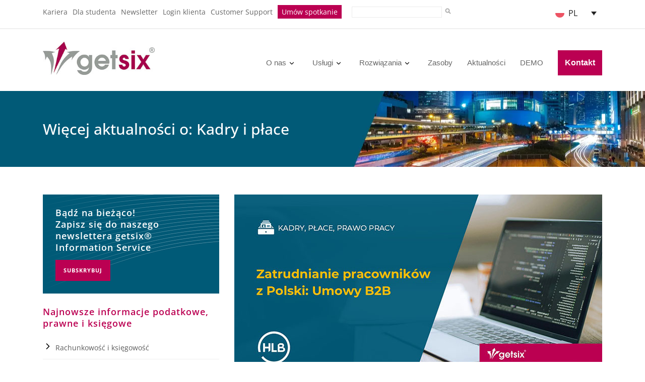

--- FILE ---
content_type: text/html; charset=UTF-8
request_url: https://getsix.pl/category/getsix-blog-pl/podatki-i-prawo-alerts-polska/kadry-place-prawo-pracy/
body_size: 29148
content:
<!DOCTYPE html>
<!--[if IE 7]><html class="ie ie7 ltie8 ltie9" lang="pl-PL"><![endif]-->
<!--[if IE 8]><html class="ie ie8 ltie9" lang="pl-PL"><![endif]-->
<!--[if !(IE 7) | !(IE 8)  ]><!-->
<html lang="pl-PL">
	<!--<![endif]-->

	<head>
		<meta charset="UTF-8" />
		<meta name="norton-safeweb-site-verification"
			content="wrsb-2fpnqjzjryodu0pltd4l5gonhgkvscjgwpv9666ohmcbemfp82pw7q7nztv9yzqub5d9cll3gg1vntw94-va47kxnuda-q4ux8crgh5t9bxrzmntn0er9ghe8jx" />


		<meta name="viewport" content="initial-scale=1.0" />
		
		<link rel="pingback" href="https://getsix.pl/xmlrpc.php" />
		<link rel="apple-touch-icon" href="https://getsix.pl/wp-content/uploads//2017/06/favicon.ico">
		<!-- <link href="https://getsix.eu/wp-content/themes/getsix/css/all.css" rel="stylesheet"> -->
		
		<meta name='robots' content='index, follow, max-image-preview:large, max-snippet:-1, max-video-preview:-1' />
	<style>img:is([sizes="auto" i], [sizes^="auto," i]) { contain-intrinsic-size: 3000px 1500px }</style>
	<link rel="alternate" hreflang="de-de" href="https://getsix.de/category/getsix-blog-de/steuer-und-recht-alerts-aus-polen/personalwesen-lohnbuchhaltung-arbeitsrecht-in-polen/" />
<link rel="alternate" hreflang="en-us" href="https://getsix.eu/category/human-resources-payroll-in-poland/" />
<link rel="alternate" hreflang="pl-pl" href="https://getsix.pl/category/getsix-blog-pl/podatki-i-prawo-alerts-polska/kadry-place-prawo-pracy/" />
<link rel="alternate" hreflang="x-default" href="https://getsix.eu/category/human-resources-payroll-in-poland/" />

	<!-- This site is optimized with the Yoast SEO plugin v26.6 - https://yoast.com/wordpress/plugins/seo/ -->
	<title>Kadry, płace, prawo pracy - najnowsze informacje | getsix</title>
	<meta name="description" content="Najnowsze informacje podatkowe, prawne i księgowe. Sprawdź więcej aktualności o: Kadry, płace, prawo pracy." />
	<link rel="canonical" href="https://getsix.pl/category/getsix-blog-pl/podatki-i-prawo-alerts-polska/kadry-place-prawo-pracy/" />
	<link rel="next" href="https://getsix.pl/category/getsix-blog-pl/podatki-i-prawo-alerts-polska/kadry-place-prawo-pracy/page/2/" />
	<meta property="og:locale" content="pl_PL" />
	<meta property="og:type" content="article" />
	<meta property="og:title" content="Kadry, płace, prawo pracy - najnowsze informacje | getsix" />
	<meta property="og:description" content="Najnowsze informacje podatkowe, prawne i księgowe. Sprawdź więcej aktualności o: Kadry, płace, prawo pracy." />
	<meta property="og:url" content="https://getsix.pl/category/getsix-blog-pl/podatki-i-prawo-alerts-polska/kadry-place-prawo-pracy/" />
	<meta property="og:site_name" content="getsix" />
	<meta name="twitter:card" content="summary_large_image" />
	<meta name="twitter:site" content="@getsix_Group" />
	<script type="application/ld+json" class="yoast-schema-graph">{"@context":"https://schema.org","@graph":[{"@type":"CollectionPage","@id":"https://getsix.pl/category/getsix-blog-pl/podatki-i-prawo-alerts-polska/kadry-place-prawo-pracy/","url":"https://getsix.pl/category/getsix-blog-pl/podatki-i-prawo-alerts-polska/kadry-place-prawo-pracy/","name":"Kadry, płace, prawo pracy - najnowsze informacje | getsix","isPartOf":{"@id":"https://getsix.eu/#website"},"primaryImageOfPage":{"@id":"https://getsix.pl/category/getsix-blog-pl/podatki-i-prawo-alerts-polska/kadry-place-prawo-pracy/#primaryimage"},"image":{"@id":"https://getsix.pl/category/getsix-blog-pl/podatki-i-prawo-alerts-polska/kadry-place-prawo-pracy/#primaryimage"},"thumbnailUrl":"https://getsix.pl/wp-content/uploads/2026/01/zatrudnianie-pracownikow-z-polski-umowy-b2b-getsix.jpg","description":"Najnowsze informacje podatkowe, prawne i księgowe. Sprawdź więcej aktualności o: Kadry, płace, prawo pracy.","breadcrumb":{"@id":"https://getsix.pl/category/getsix-blog-pl/podatki-i-prawo-alerts-polska/kadry-place-prawo-pracy/#breadcrumb"},"inLanguage":"pl-PL"},{"@type":"ImageObject","inLanguage":"pl-PL","@id":"https://getsix.pl/category/getsix-blog-pl/podatki-i-prawo-alerts-polska/kadry-place-prawo-pracy/#primaryimage","url":"https://getsix.pl/wp-content/uploads/2026/01/zatrudnianie-pracownikow-z-polski-umowy-b2b-getsix.jpg","contentUrl":"https://getsix.pl/wp-content/uploads/2026/01/zatrudnianie-pracownikow-z-polski-umowy-b2b-getsix.jpg","width":730,"height":383,"caption":"Zatrudnianie pracowników z Polski: Umowy B2B"},{"@type":"BreadcrumbList","@id":"https://getsix.pl/category/getsix-blog-pl/podatki-i-prawo-alerts-polska/kadry-place-prawo-pracy/#breadcrumb","itemListElement":[{"@type":"ListItem","position":1,"name":"Home","item":"https://getsix.pl/"},{"@type":"ListItem","position":2,"name":"getsix® Blog","item":"https://getsix.pl/category/getsix-blog-pl/"},{"@type":"ListItem","position":3,"name":"Podatki i Prawo Polska","item":"https://getsix.pl/category/getsix-blog-pl/podatki-i-prawo-alerts-polska/"},{"@type":"ListItem","position":4,"name":"Kadry i płace"}]},{"@type":"WebSite","@id":"https://getsix.eu/#website","url":"https://getsix.eu/","name":"getsix","description":"Poland - Accounting, Tax and more...","publisher":{"@id":"https://getsix.eu/#organization"},"potentialAction":[{"@type":"SearchAction","target":{"@type":"EntryPoint","urlTemplate":"https://getsix.eu/?s={search_term_string}"},"query-input":{"@type":"PropertyValueSpecification","valueRequired":true,"valueName":"search_term_string"}}],"inLanguage":"pl-PL"},{"@type":"Organization","@id":"https://getsix.eu/#organization","name":"getsix","url":"https://getsix.eu/","logo":{"@type":"ImageObject","inLanguage":"pl-PL","@id":"https://getsix.eu/#/schema/logo/image/","url":"https://getsix.pl/wp-content/uploads/2025/12/getsix-og-image.png","contentUrl":"https://getsix.pl/wp-content/uploads/2025/12/getsix-og-image.png","width":1200,"height":630,"caption":"getsix"},"image":{"@id":"https://getsix.eu/#/schema/logo/image/"},"sameAs":["https://www.facebook.com/getsix","https://x.com/getsix_Group","https://www.linkedin.com/company/getsix","https://www.youtube.com/user/getsixTube"]}]}</script>
	<!-- / Yoast SEO plugin. -->


<link rel='dns-prefetch' href='//getsix.eu' />
<link rel="alternate" type="application/rss+xml" title="getsix &raquo; Kanał z wpisami" href="https://getsix.pl/feed/" />
<link rel="alternate" type="application/rss+xml" title="getsix &raquo; Kanał z komentarzami" href="https://getsix.pl/comments/feed/" />
<link rel="alternate" type="application/rss+xml" title="getsix &raquo; Kanał z wpisami zaszufladkowanymi do kategorii Kadry i płace" href="https://getsix.pl/category/getsix-blog-pl/podatki-i-prawo-alerts-polska/kadry-place-prawo-pracy/feed/" />
<style id='classic-theme-styles-inline-css' type='text/css'>
/*! This file is auto-generated */
.wp-block-button__link{color:#fff;background-color:#32373c;border-radius:9999px;box-shadow:none;text-decoration:none;padding:calc(.667em + 2px) calc(1.333em + 2px);font-size:1.125em}.wp-block-file__button{background:#32373c;color:#fff;text-decoration:none}
</style>
<style id='global-styles-inline-css' type='text/css'>
:root{--wp--preset--aspect-ratio--square: 1;--wp--preset--aspect-ratio--4-3: 4/3;--wp--preset--aspect-ratio--3-4: 3/4;--wp--preset--aspect-ratio--3-2: 3/2;--wp--preset--aspect-ratio--2-3: 2/3;--wp--preset--aspect-ratio--16-9: 16/9;--wp--preset--aspect-ratio--9-16: 9/16;--wp--preset--color--black: #000000;--wp--preset--color--cyan-bluish-gray: #abb8c3;--wp--preset--color--white: #ffffff;--wp--preset--color--pale-pink: #f78da7;--wp--preset--color--vivid-red: #cf2e2e;--wp--preset--color--luminous-vivid-orange: #ff6900;--wp--preset--color--luminous-vivid-amber: #fcb900;--wp--preset--color--light-green-cyan: #7bdcb5;--wp--preset--color--vivid-green-cyan: #00d084;--wp--preset--color--pale-cyan-blue: #8ed1fc;--wp--preset--color--vivid-cyan-blue: #0693e3;--wp--preset--color--vivid-purple: #9b51e0;--wp--preset--gradient--vivid-cyan-blue-to-vivid-purple: linear-gradient(135deg,rgba(6,147,227,1) 0%,rgb(155,81,224) 100%);--wp--preset--gradient--light-green-cyan-to-vivid-green-cyan: linear-gradient(135deg,rgb(122,220,180) 0%,rgb(0,208,130) 100%);--wp--preset--gradient--luminous-vivid-amber-to-luminous-vivid-orange: linear-gradient(135deg,rgba(252,185,0,1) 0%,rgba(255,105,0,1) 100%);--wp--preset--gradient--luminous-vivid-orange-to-vivid-red: linear-gradient(135deg,rgba(255,105,0,1) 0%,rgb(207,46,46) 100%);--wp--preset--gradient--very-light-gray-to-cyan-bluish-gray: linear-gradient(135deg,rgb(238,238,238) 0%,rgb(169,184,195) 100%);--wp--preset--gradient--cool-to-warm-spectrum: linear-gradient(135deg,rgb(74,234,220) 0%,rgb(151,120,209) 20%,rgb(207,42,186) 40%,rgb(238,44,130) 60%,rgb(251,105,98) 80%,rgb(254,248,76) 100%);--wp--preset--gradient--blush-light-purple: linear-gradient(135deg,rgb(255,206,236) 0%,rgb(152,150,240) 100%);--wp--preset--gradient--blush-bordeaux: linear-gradient(135deg,rgb(254,205,165) 0%,rgb(254,45,45) 50%,rgb(107,0,62) 100%);--wp--preset--gradient--luminous-dusk: linear-gradient(135deg,rgb(255,203,112) 0%,rgb(199,81,192) 50%,rgb(65,88,208) 100%);--wp--preset--gradient--pale-ocean: linear-gradient(135deg,rgb(255,245,203) 0%,rgb(182,227,212) 50%,rgb(51,167,181) 100%);--wp--preset--gradient--electric-grass: linear-gradient(135deg,rgb(202,248,128) 0%,rgb(113,206,126) 100%);--wp--preset--gradient--midnight: linear-gradient(135deg,rgb(2,3,129) 0%,rgb(40,116,252) 100%);--wp--preset--font-size--small: 13px;--wp--preset--font-size--medium: 20px;--wp--preset--font-size--large: 36px;--wp--preset--font-size--x-large: 42px;--wp--preset--spacing--20: 0.44rem;--wp--preset--spacing--30: 0.67rem;--wp--preset--spacing--40: 1rem;--wp--preset--spacing--50: 1.5rem;--wp--preset--spacing--60: 2.25rem;--wp--preset--spacing--70: 3.38rem;--wp--preset--spacing--80: 5.06rem;--wp--preset--shadow--natural: 6px 6px 9px rgba(0, 0, 0, 0.2);--wp--preset--shadow--deep: 12px 12px 50px rgba(0, 0, 0, 0.4);--wp--preset--shadow--sharp: 6px 6px 0px rgba(0, 0, 0, 0.2);--wp--preset--shadow--outlined: 6px 6px 0px -3px rgba(255, 255, 255, 1), 6px 6px rgba(0, 0, 0, 1);--wp--preset--shadow--crisp: 6px 6px 0px rgba(0, 0, 0, 1);}:where(.is-layout-flex){gap: 0.5em;}:where(.is-layout-grid){gap: 0.5em;}body .is-layout-flex{display: flex;}.is-layout-flex{flex-wrap: wrap;align-items: center;}.is-layout-flex > :is(*, div){margin: 0;}body .is-layout-grid{display: grid;}.is-layout-grid > :is(*, div){margin: 0;}:where(.wp-block-columns.is-layout-flex){gap: 2em;}:where(.wp-block-columns.is-layout-grid){gap: 2em;}:where(.wp-block-post-template.is-layout-flex){gap: 1.25em;}:where(.wp-block-post-template.is-layout-grid){gap: 1.25em;}.has-black-color{color: var(--wp--preset--color--black) !important;}.has-cyan-bluish-gray-color{color: var(--wp--preset--color--cyan-bluish-gray) !important;}.has-white-color{color: var(--wp--preset--color--white) !important;}.has-pale-pink-color{color: var(--wp--preset--color--pale-pink) !important;}.has-vivid-red-color{color: var(--wp--preset--color--vivid-red) !important;}.has-luminous-vivid-orange-color{color: var(--wp--preset--color--luminous-vivid-orange) !important;}.has-luminous-vivid-amber-color{color: var(--wp--preset--color--luminous-vivid-amber) !important;}.has-light-green-cyan-color{color: var(--wp--preset--color--light-green-cyan) !important;}.has-vivid-green-cyan-color{color: var(--wp--preset--color--vivid-green-cyan) !important;}.has-pale-cyan-blue-color{color: var(--wp--preset--color--pale-cyan-blue) !important;}.has-vivid-cyan-blue-color{color: var(--wp--preset--color--vivid-cyan-blue) !important;}.has-vivid-purple-color{color: var(--wp--preset--color--vivid-purple) !important;}.has-black-background-color{background-color: var(--wp--preset--color--black) !important;}.has-cyan-bluish-gray-background-color{background-color: var(--wp--preset--color--cyan-bluish-gray) !important;}.has-white-background-color{background-color: var(--wp--preset--color--white) !important;}.has-pale-pink-background-color{background-color: var(--wp--preset--color--pale-pink) !important;}.has-vivid-red-background-color{background-color: var(--wp--preset--color--vivid-red) !important;}.has-luminous-vivid-orange-background-color{background-color: var(--wp--preset--color--luminous-vivid-orange) !important;}.has-luminous-vivid-amber-background-color{background-color: var(--wp--preset--color--luminous-vivid-amber) !important;}.has-light-green-cyan-background-color{background-color: var(--wp--preset--color--light-green-cyan) !important;}.has-vivid-green-cyan-background-color{background-color: var(--wp--preset--color--vivid-green-cyan) !important;}.has-pale-cyan-blue-background-color{background-color: var(--wp--preset--color--pale-cyan-blue) !important;}.has-vivid-cyan-blue-background-color{background-color: var(--wp--preset--color--vivid-cyan-blue) !important;}.has-vivid-purple-background-color{background-color: var(--wp--preset--color--vivid-purple) !important;}.has-black-border-color{border-color: var(--wp--preset--color--black) !important;}.has-cyan-bluish-gray-border-color{border-color: var(--wp--preset--color--cyan-bluish-gray) !important;}.has-white-border-color{border-color: var(--wp--preset--color--white) !important;}.has-pale-pink-border-color{border-color: var(--wp--preset--color--pale-pink) !important;}.has-vivid-red-border-color{border-color: var(--wp--preset--color--vivid-red) !important;}.has-luminous-vivid-orange-border-color{border-color: var(--wp--preset--color--luminous-vivid-orange) !important;}.has-luminous-vivid-amber-border-color{border-color: var(--wp--preset--color--luminous-vivid-amber) !important;}.has-light-green-cyan-border-color{border-color: var(--wp--preset--color--light-green-cyan) !important;}.has-vivid-green-cyan-border-color{border-color: var(--wp--preset--color--vivid-green-cyan) !important;}.has-pale-cyan-blue-border-color{border-color: var(--wp--preset--color--pale-cyan-blue) !important;}.has-vivid-cyan-blue-border-color{border-color: var(--wp--preset--color--vivid-cyan-blue) !important;}.has-vivid-purple-border-color{border-color: var(--wp--preset--color--vivid-purple) !important;}.has-vivid-cyan-blue-to-vivid-purple-gradient-background{background: var(--wp--preset--gradient--vivid-cyan-blue-to-vivid-purple) !important;}.has-light-green-cyan-to-vivid-green-cyan-gradient-background{background: var(--wp--preset--gradient--light-green-cyan-to-vivid-green-cyan) !important;}.has-luminous-vivid-amber-to-luminous-vivid-orange-gradient-background{background: var(--wp--preset--gradient--luminous-vivid-amber-to-luminous-vivid-orange) !important;}.has-luminous-vivid-orange-to-vivid-red-gradient-background{background: var(--wp--preset--gradient--luminous-vivid-orange-to-vivid-red) !important;}.has-very-light-gray-to-cyan-bluish-gray-gradient-background{background: var(--wp--preset--gradient--very-light-gray-to-cyan-bluish-gray) !important;}.has-cool-to-warm-spectrum-gradient-background{background: var(--wp--preset--gradient--cool-to-warm-spectrum) !important;}.has-blush-light-purple-gradient-background{background: var(--wp--preset--gradient--blush-light-purple) !important;}.has-blush-bordeaux-gradient-background{background: var(--wp--preset--gradient--blush-bordeaux) !important;}.has-luminous-dusk-gradient-background{background: var(--wp--preset--gradient--luminous-dusk) !important;}.has-pale-ocean-gradient-background{background: var(--wp--preset--gradient--pale-ocean) !important;}.has-electric-grass-gradient-background{background: var(--wp--preset--gradient--electric-grass) !important;}.has-midnight-gradient-background{background: var(--wp--preset--gradient--midnight) !important;}.has-small-font-size{font-size: var(--wp--preset--font-size--small) !important;}.has-medium-font-size{font-size: var(--wp--preset--font-size--medium) !important;}.has-large-font-size{font-size: var(--wp--preset--font-size--large) !important;}.has-x-large-font-size{font-size: var(--wp--preset--font-size--x-large) !important;}
:where(.wp-block-post-template.is-layout-flex){gap: 1.25em;}:where(.wp-block-post-template.is-layout-grid){gap: 1.25em;}
:where(.wp-block-columns.is-layout-flex){gap: 2em;}:where(.wp-block-columns.is-layout-grid){gap: 2em;}
:root :where(.wp-block-pullquote){font-size: 1.5em;line-height: 1.6;}
</style>
<link rel='stylesheet' id='wpdm-fonticon-css' href='https://getsix.pl/wp-content/plugins/download-manager/assets/wpdm-iconfont/css/wpdm-icons.css?ver=6.8.3' type='text/css' media='all' />
<link rel='stylesheet' id='wpdm-front-css' href='https://getsix.pl/wp-content/plugins/download-manager/assets/css/front.min.css?ver=6.8.3' type='text/css' media='all' />
<style id='plvt-view-transitions-inline-css' type='text/css'>
@view-transition { navigation: auto; }
@media (prefers-reduced-motion: no-preference) {::view-transition-group(*) { animation-duration: 0.4s; }}
</style>
<link rel='stylesheet' id='wpml-legacy-dropdown-0-css' href='https://getsix.pl/wp-content/plugins/sitepress-multilingual-cms/templates/language-switchers/legacy-dropdown/style.min.css?ver=1' type='text/css' media='all' />
<style id='wpml-legacy-dropdown-0-inline-css' type='text/css'>
.wpml-ls-statics-shortcode_actions{background-color:#ffffff;}.wpml-ls-statics-shortcode_actions, .wpml-ls-statics-shortcode_actions .wpml-ls-sub-menu, .wpml-ls-statics-shortcode_actions a {border-color:#ffffff;}.wpml-ls-statics-shortcode_actions a, .wpml-ls-statics-shortcode_actions .wpml-ls-sub-menu a, .wpml-ls-statics-shortcode_actions .wpml-ls-sub-menu a:link, .wpml-ls-statics-shortcode_actions li:not(.wpml-ls-current-language) .wpml-ls-link, .wpml-ls-statics-shortcode_actions li:not(.wpml-ls-current-language) .wpml-ls-link:link {color:#222222;background-color:#ffffff;}.wpml-ls-statics-shortcode_actions .wpml-ls-sub-menu a:hover,.wpml-ls-statics-shortcode_actions .wpml-ls-sub-menu a:focus, .wpml-ls-statics-shortcode_actions .wpml-ls-sub-menu a:link:hover, .wpml-ls-statics-shortcode_actions .wpml-ls-sub-menu a:link:focus {color:#000000;background-color:#eeeeee;}.wpml-ls-statics-shortcode_actions .wpml-ls-current-language > a {color:#222222;background-color:#ffffff;}.wpml-ls-statics-shortcode_actions .wpml-ls-current-language:hover>a, .wpml-ls-statics-shortcode_actions .wpml-ls-current-language>a:focus {color:#000000;background-color:#eeeeee;}
</style>
<link rel='stylesheet' id='parent-style-css' href='https://getsix.pl/wp-content/themes/finanza/style.css?ver=6.8.3' type='text/css' media='all' />
<link rel='stylesheet' id='child-style-css' href='https://getsix.pl/wp-content/themes/getsix/style.css?ver=6.8.3' type='text/css' media='all' />
<link rel='stylesheet' id='style-css' href='https://getsix.pl/wp-content/themes/getsix/style.css?ver=6.8.3' type='text/css' media='all' />
<link rel='stylesheet' id='flexslider-css' href='https://getsix.pl/wp-content/themes/finanza/plugins/flexslider/flexslider.css?ver=6.8.3' type='text/css' media='all' />
<link rel='stylesheet' id='style-responsive-css' href='https://getsix.pl/wp-content/themes/finanza/stylesheet/style-responsive.css?ver=6.8.3' type='text/css' media='all' />
<link rel='stylesheet' id='style-custom-css' href='https://getsix.pl/wp-content/themes/finanza/stylesheet/style-custom.css?ver=6.8.3' type='text/css' media='all' />
<script type="text/javascript" src="https://getsix.pl/wp-includes/js/jquery/jquery.min.js?ver=3.7.1" id="jquery-core-js"></script>
<script type="text/javascript" src="https://getsix.pl/wp-includes/js/jquery/jquery-migrate.min.js?ver=3.4.1" id="jquery-migrate-js"></script>
<script type="text/javascript" id="jquery-js-after">
/* <![CDATA[ */
jQuery(document).ready(function($) {
            const tables = document.querySelectorAll(".responsive-table.new");
            
            tables.forEach(table => {
                const headers = Array.from(table.querySelectorAll("th")).map(th => th.textContent);
                
                table.querySelectorAll("tbody tr").forEach(row => {
                    row.querySelectorAll("td").forEach((td, index) => {
                        if (index > 0) {
                            td.style.setProperty("--header-text", `"${headers[index]}"`);
                        }
                    });
                });
            });
        });
/* ]]> */
</script>
<script type="text/javascript" src="https://getsix.pl/wp-content/plugins/download-manager/assets/js/wpdm.min.js?ver=6.8.3" id="wpdm-frontend-js-js"></script>
<script type="text/javascript" id="wpdm-frontjs-js-extra">
/* <![CDATA[ */
var wpdm_url = {"home":"https:\/\/getsix.pl\/","site":"https:\/\/getsix.pl\/","ajax":"https:\/\/getsix.pl\/wp-admin\/admin-ajax.php"};
var wpdm_js = {"spinner":"<i class=\"wpdm-icon wpdm-sun wpdm-spin\"><\/i>","client_id":"c51675c3c96aa3b662c6f12802b8f971"};
var wpdm_strings = {"pass_var":"Has\u0142o zweryfikowane!","pass_var_q":"Aby rozpocz\u0105\u0107 pobieranie, kliknij poni\u017cszy przycisk.","start_dl":"Rozpocznij pobieranie"};
/* ]]> */
</script>
<script type="text/javascript" src="https://getsix.pl/wp-content/plugins/download-manager/assets/js/front.min.js?ver=3.3.44" id="wpdm-frontjs-js"></script>
<script type="text/javascript" id="plvt-view-transitions-js-after">
/* <![CDATA[ */
window.plvtInitViewTransitions=n=>{if(!window.navigation||!("CSSViewTransitionRule"in window))return void window.console.warn("View transitions not loaded as the browser is lacking support.");const t=(t,o,i)=>{const e=n.animations||{};return[...e[t].useGlobalTransitionNames?Object.entries(n.globalTransitionNames||{}).map((([n,t])=>[o.querySelector(n),t])):[],...e[t].usePostTransitionNames&&i?Object.entries(n.postTransitionNames||{}).map((([n,t])=>[i.querySelector(n),t])):[]]},o=async(n,t)=>{for(const[t,o]of n)t&&(t.style.viewTransitionName=o);await t;for(const[t]of n)t&&(t.style.viewTransitionName="")},i=()=>n.postSelector?document.querySelector(n.postSelector):null,e=t=>{if(!n.postSelector)return null;const o=(i=n.postSelector,e='a[href="'+t+'"]',i.split(",").map((n=>n.trim()+" "+e)).join(","));var i,e;const s=document.querySelector(o);return s?s.closest(n.postSelector):null};window.addEventListener("pageswap",(n=>{if(n.viewTransition){const s="default";let a;n.viewTransition.types.add(s),document.body.classList.contains("single")?a=t(s,document.body,i()):(document.body.classList.contains("home")||document.body.classList.contains("archive"))&&(a=t(s,document.body,e(n.activation.entry.url))),a&&o(a,n.viewTransition.finished)}})),window.addEventListener("pagereveal",(n=>{if(n.viewTransition){const s="default";let a;n.viewTransition.types.add(s),document.body.classList.contains("single")?a=t(s,document.body,i()):(document.body.classList.contains("home")||document.body.classList.contains("archive"))&&(a=t(s,document.body,window.navigation.activation.from?e(window.navigation.activation.from.url):null)),a&&o(a,n.viewTransition.ready)}}))};
plvtInitViewTransitions( {"postSelector":".wp-block-post.post, article.post, body.single main","globalTransitionNames":{"header":"header","main":"main"},"postTransitionNames":{".wp-block-post-title, .entry-title":"post-title",".wp-post-image":"post-thumbnail",".wp-block-post-content, .entry-content":"post-content"},"animations":{"default":{"useGlobalTransitionNames":true,"usePostTransitionNames":true}}} )
/* ]]> */
</script>
<script type="text/javascript" src="https://getsix.pl/wp-content/plugins/sitepress-multilingual-cms/templates/language-switchers/legacy-dropdown/script.min.js?ver=1" id="wpml-legacy-dropdown-0-js"></script>
<script type="text/javascript" id="wpml-xdomain-data-js-extra">
/* <![CDATA[ */
var wpml_xdomain_data = {"css_selector":"wpml-ls-item","ajax_url":"https:\/\/getsix.pl\/wp-admin\/admin-ajax.php","current_lang":"pl","_nonce":"542edccde2"};
/* ]]> */
</script>
<script type="text/javascript" src="https://getsix.pl/wp-content/plugins/sitepress-multilingual-cms/res/js/xdomain-data.js?ver=485900" id="wpml-xdomain-data-js" defer="defer" data-wp-strategy="defer"></script>
<link rel="https://api.w.org/" href="https://getsix.pl/wp-json/" /><link rel="alternate" title="JSON" type="application/json" href="https://getsix.pl/wp-json/wp/v2/categories/3674" /><link rel="EditURI" type="application/rsd+xml" title="RSD" href="https://getsix.pl/xmlrpc.php?rsd" />
<meta name="generator" content="WordPress 6.8.3" />
<meta name="generator" content="WPML ver:4.8.5 stt:1,21,411;" />
<meta name="generator" content="view-transitions 1.1.1">
<link rel="shortcut icon" href="https://getsix.pl/wp-content/uploads/2017/06/favicon.ico" type="image/x-icon" /><!-- load the script for older ie version -->
<!--[if lt IE 9]>
<script src="https://getsix.pl/wp-content/themes/finanza/javascript/html5.js" type="text/javascript"></script>
<script src="https://getsix.pl/wp-content/themes/finanza/plugins/easy-pie-chart/excanvas.js" type="text/javascript"></script>
<![endif]-->
<meta name="generator" content="WordPress Download Manager 3.3.44" />
                <style>
        /* WPDM Link Template Styles */        </style>
        

		


		
		<!-- ?php if (ICL_LANGUAGE_CODE == 'en'): ?> -->			<!-- Google Tag Manager -->
			<script>
				(function (w, d, s, l, i) {
					w[l] = w[l] || [];
					w[l].push({
						'gtm.start': new Date().getTime(),
						event: 'gtm.js'
					});
					var f = d.getElementsByTagName(s)[0],
						j = d.createElement(s),
						dl = l != 'dataLayer' ? '&l=' + l : '';
					j.async = true;
					j.src =
						'https://www.googletagmanager.com/gtm.js?id=' + i + dl;
					f.parentNode.insertBefore(j, f);
				})(window, document, 'script', 'dataLayer', 'GTM-PXBFLRB');
			</script>
			<!-- End Google Tag Manager -->
		
				
		<script>
  (function(g,e,o,t,a,r,ge,tl,y){
  t=g.getElementsByTagName(o)[0];y=g.createElement(e);y.async=true;
  y.src='https://g594253005.co/geotranslate?id=-OYedm1QLYOoDyhwx_IL&refurl='+g.referrer+'&winurl='+encodeURIComponent(window.location)+'&navigatorlang='+(navigator.language || navigator.userLanguage || '');
  t.parentNode.insertBefore(y,t);
  })(document,'script','head');
</script>

	</head>

	<body class="archive category category-kadry-place-prawo-pracy category-3674 wp-theme-finanza wp-child-theme-getsix gdlr-carousel-no-scroll">
					<!-- Google Tag Manager (noscript) -->
			<noscript><iframe src="https://www.googletagmanager.com/ns.html?id=GTM-PXBFLRB" height="0" width="0"
					style="display:none;visibility:hidden"></iframe></noscript>
			<!-- End Google Tag Manager (noscript) -->
		

				<div class="body-wrapper  float-menu gdlr-header-solid" data-home="https://getsix.pl">
							<header class="gdlr-header-wrapper" id="gdlr-header-wrapper">
					<!-- top navigation -->
											<div class="top-navigation-wrapper">
							<div class="top-navigation-container container">
								<div class="top-navigation-left">
									<div class="top-nav-wrapper">
										 			<div class="nav-top">
	<ul class="menu">
		<li><a title="Kariera" href="https://getsix.pl/kariera/">Kariera</a></li>
		<li><a title="Dla studenta" href="https://getsix.pl/kariera/kariera-studenci/">Dla studenta</a></li>
		<li><a title="Newsletter" href="https://getsix.pl/getsix-newsletter/">Newsletter</a></li>
		<li><a title="Login klienta" href="https://getsix.pl/login-klienta/">Login klienta</a></li>
		<li><a title="Customer Support" href="https://getsix.support/pl/" target="_blank">Customer Support</a></li>
		<li><a class="button-top-menu" title="Umów spotkanie" href="https://outlook.office.com/book/Umwspotkanie@getsix.pl/">Umów spotkanie</a></li>
	</ul>
</div>
<div class="nav-search">
	<form id="searchform" method="get" action="https://getsix.pl/">
		<input type="text" class="search-field" name="s" value="">
		<button class="search" type="submit">
			<svg xmlns="http://www.w3.org/2000/svg" width="16" height="12" viewBox="0 0 24 24" fill="none" stroke="#adadad" stroke-width="4" stroke-linecap="round" stroke-linejoin="round" class="icon icon-tabler icons-tabler-outline icon-tabler-search"><path stroke="none" d="M0 0h24v24H0z" fill="none"></path><path d="M10 10m-7 0a7 7 0 1 0 14 0a7 7 0 1 0 -14 0"></path><path d="M21 21l-6 -6"></path></svg>
		</button>
	</form>
</div>


<style>
	.nav-top {
		float: left;
	}
	
	.nav-search {
		float: left;
		padding: 10px;
		margin-left: 0px;
	}
	
	.nav-search input {
		padding: 1px;
	}
	
	.nav-search button {
		background: none;
		border: none;
		font-size: 12px;
		margin: 0 5px 0 0;
	}
	
	.nav-search button i {
		margin: 0px;
		margin-left: 5px;
	}
</style>

																			</div>
								</div>
								<div class="top-navigation-right">
									<div class="top-navigation-right-text">
										<!-- <div id="top-language-list"><ul><li><img src="https://getsix.pl/wp-content/uploads/flags/php0vStpd" height="12" alt="pl" width="18" />PL</li><li><a href="https://getsix.eu/category/human-resources-payroll-in-poland/" title="en"><img src="https://getsix.pl/wp-content/uploads/flags/phpcHuTBd" height="12" alt="en" width="18" /></a><a href="https://getsix.eu/category/human-resources-payroll-in-poland/">EN</a></li><li><a href="https://getsix.de/category/getsix-blog-de/steuer-und-recht-alerts-aus-polen/personalwesen-lohnbuchhaltung-arbeitsrecht-in-polen/" title="de"><img src="https://getsix.pl/wp-content/uploads/flags/phpYCJjuI" height="12" alt="de" width="18" /></a><a href="https://getsix.de/category/getsix-blog-de/steuer-und-recht-alerts-aus-polen/personalwesen-lohnbuchhaltung-arbeitsrecht-in-polen/">DE</a></li></ul></div> -->
										
<div
	 class="wpml-ls-statics-shortcode_actions wpml-ls wpml-ls-legacy-dropdown js-wpml-ls-legacy-dropdown" id="lang_sel">
	<ul role="menu">

		<li role="none" tabindex="0" class="wpml-ls-slot-shortcode_actions wpml-ls-item wpml-ls-item-pl wpml-ls-current-language wpml-ls-last-item wpml-ls-item-legacy-dropdown">
			<a href="#" class="js-wpml-ls-item-toggle wpml-ls-item-toggle lang_sel_sel icl-pl" role="menuitem" title="Przełącz na PL">
                                                    <img
            class="wpml-ls-flag iclflag"
            src="https://getsix.pl/wp-content/uploads/flags/php0vStpd"
            alt="PL"
            width=16
            height=16
    /><span class="wpml-ls-native icl_lang_sel_native" role="menuitem">PL</span></a>

			<ul class="wpml-ls-sub-menu" role="menu">
				
					<li class="icl-de wpml-ls-slot-shortcode_actions wpml-ls-item wpml-ls-item-de wpml-ls-first-item" role="none">
						<a href="https://getsix.de/category/getsix-blog-de/steuer-und-recht-alerts-aus-polen/personalwesen-lohnbuchhaltung-arbeitsrecht-in-polen/" class="wpml-ls-link" role="menuitem" aria-label="Przełącz na DE" title="Przełącz na DE">
                                                                <img
            class="wpml-ls-flag iclflag"
            src="https://getsix.pl/wp-content/uploads/flags/phpYCJjuI"
            alt="DE"
            width=16
            height=16
    /><span class="wpml-ls-display icl_lang_sel_translated">DE</span></a>
					</li>

				
					<li class="icl-en wpml-ls-slot-shortcode_actions wpml-ls-item wpml-ls-item-en" role="none">
						<a href="https://getsix.eu/category/human-resources-payroll-in-poland/" class="wpml-ls-link" role="menuitem" aria-label="Przełącz na EN" title="Przełącz na EN">
                                                                <img
            class="wpml-ls-flag iclflag"
            src="https://getsix.pl/wp-content/uploads/flags/phpcHuTBd"
            alt="EN"
            width=16
            height=16
    /><span class="wpml-ls-display icl_lang_sel_translated">EN</span></a>
					</li>

							</ul>

		</li>

	</ul>
</div>
									</div>
								</div>
								<div class="clear"></div>
							</div>
						</div>
					
					<!-- logo -->
					<div id="gdlr-header-substitute"></div>
					<div class="gdlr-header-inner">
						<div class="gdlr-header-container container">
							 		<header class="header-mega-menu">
	<div class="row v-center">
		<div class="header-item item-left">
			<div class="logo">
				<a href="https://getsix.pl" title="getsix®"><img
						src="https://getsix.eu/wp-content/uploads/2013/05/company-getsix-logo.jpg" alt="Logo of getsix®"
						width="220" height="66"></a>
			</div>
		</div>
		<div class="header-item item-right">
			<div class="menu-overlay"></div>
			<nav class="menu">
				<div class="mobile-menu-head">
					<div class="go-back"><i class="icon-chevron-left"></i></div>
					<div class="current-menu-title">Menu główne</div>
					<div class="mobile-menu-close">&times;</div>
				</div>
				<ul class="menu-main">
					<li class="menu-item-has-children">
						<div class="primary-menu"><a href="https://getsix.pl/nasz-profil/" title="Nasz profil">O nas</a>
							<i class="icon-chevron-down"></i></div>
						<div class="sub-menu mega-menu mega-menu-column-3">
							<div class="list-item">
								<span class="title"><a href="https://getsix.pl/nasz-profil/" title="O nas">O
										nas</a></span>
								<ul>
									<li><a href="https://getsix.pl/nasz-profil/nasze-zespoly/"
											title="Zespoły">Zespoły</a></li>
									<li><a href="https://getsix.pl/nasz-profil/filozofia-firmy/"
											title="Filozofia firmy">Filozofia firmy</a></li>
									<li><a href="https://getsix.pl/nasz-profil/filozofia-firmy/profil-firmy/nasze-czlonkostwa/"
											title="Członkostwa">Członkostwa</a></li>
									<li><a href="https://getsix.pl/nasz-profil/nasze-certyfikacje/"
											title="Certyfikacje">Certyfikacje</a></li>
									<li><a href="https://getsix.pl/nasz-profil/nasza-siec-kompetencji/"
											title="Sieć kompetencji">Sieć kompetencji</a></li>
									<li><a href="https://getsix.pl/nasz-profil/partnerstwa-i-wspolpraca-miedzynarodowa/"
											title="Partnerstwa i współpraca międzynarodowa">Partnerstwa i współpraca
											międzynarodowa</a></li>
								</ul>
							</div>
							<div class="list-item">
								<span class="title"><a href="https://getsix.pl/nasz-profil/model-biznesowy-wizje/"
										title="Nasz biznes">Nasz biznes</a></span>
								<ul>
									<li><a href="https://getsix.pl/nasz-profil/model-biznesowy-wizje/"
											title="Model biznesowy i wizje">Model biznesowy i wizje</a></li>
									<li><a href="https://getsix.pl/nasz-profil/nasza-polityka-jakosci/"
											title="Polityka jakości">Polityka jakości</a></li>
									<li><a href="https://getsix.pl/nasz-profil/nasza-polityka-bezpieczenstwa-informacji/"
											title="Polityka bezpieczeństwa informacji">Polityka bezpieczeństwa
											informacji</a></li>
									<li><a href="https://getsix.pl/nasz-profil/nasza-polityka-bezpieczenstwa-i-ciaglosci-funkcjonowania/"
											title="Polityka bezpieczeństwa i ciągłości funkcjonowania">Polityka
											bezpieczeństwa i ciągłości funkcjonowania</a></li>
									<li><a href="https://getsix.pl/nasz-profil/nasze-podejscie-do-bpo/"
											title="Podejście do BPO">Podejście do BPO</a></li>
									<li><a href="https://getsix.pl/nasz-profil/filozofia-firmy/profil-firmy/lokalizacje-naszych-partnerow-hlb/"
											title="Lokalizacje naszych Partnerów HLB">Lokalizacje naszych Partnerów
											HLB</a></li>
									<li><a href="https://getsix.pl/nasz-profil/obsluga-klienta-zagranicznego/"
											title="Obsługa klienta zagranicznego">Obsługa klienta zagranicznego</a></li>
								</ul>
							</div>
							<div class="list-item">
								<span class="title"><a
										href="https://getsix.pl/nasz-profil/filozofia-firmy/nasze-zasady-korporacyjne/nasza-technologia/"
										title="Nasze technologie">Nasze technologie</a></span>
								<ul>
									<li><a href="https://getsix.pl/nasz-profil/filozofia-firmy/nasze-zasady-korporacyjne/nasza-technologia/"
											title="Technologia">Technologia</a></li>
									<li><a href="https://getsix.pl/nasz-profil/filozofia-firmy/nasza-misja-i-wartosci/nasze-euslugi/"
											title="e-Usługi">e-Usługi</a></li>
									<li><a href="https://getsix.pl/nasz-profil/nasz-model-uslug/"
											title="Model usług">Model usług</a></li>
									<li><a href="https://getsix.pl/nasz-profil/nasz-model-cenowy/"
											title="Model cenowy">Model cenowy</a></li>
									<li><a href="https://getsix.pl/nasz-profil/nasze-technologie-it/"
											title="Technologie IT">Technologie IT</a></li>
								</ul>
							</div>
						</div>
					</li>
					<li class="menu-item-has-children">
						<div class="primary-menu"><a href="https://getsix.pl/nasze-uslugi/" title="Usługi">Usługi</a> 
						<i class="icon-chevron-down"></i></div>
						<div class="sub-menu mega-menu mega-menu-column-4">
							<div class="list-item">
								<span class="title"><img class="mega-menu-icon"
										src="https://getsix.eu/wp-content/themes/getsix/images/menu-icons/menu-finance-accounting-services-icon.svg"
										width="50" height="50" alt="Usługi księgowe"><a
										href="https://getsix.pl/nasze-uslugi/uslugi-ksiegowe-w-polsce/"
										title="Usługi księgowe">Usługi księgowe</a></span>
								<ul>
									<li><a href="https://getsix.pl/nasze-uslugi/uslugi-ksiegowe-w-polsce/pelna-ksiegowosc-i-uslugi-ksiegowe/"
											title="Pełna księgowość i usługi księgowe">Pełna księgowość i usługi
											księgowe</a></li>
									<li><a href="https://getsix.pl/nasze-uslugi/uslugi-ksiegowe-w-polsce/outsourcing-ksiegowy/"
											title="Outsourcing księgowy">Outsourcing księgowy</a></li>
									<li><a href="https://getsix.pl/nasze-uslugi/uslugi-ksiegowe-w-polsce/obsluga-ksiegowa-spolek/"
											title="Obsługa księgowa spółek">Obsługa księgowa spółek</a></li>
									<li><a href="https://getsix.pl/nasze-uslugi/uslugi-ksiegowe-w-polsce/zdalna-ksiegowosc/"
											title="Zdalna księgowość">Zdalna księgowość</a></li>
									<li><a href="https://getsix.pl/nasze-uslugi/uslugi-ksiegowe-w-polsce/profesjonalne-uslugi-cpa/"
											title="Profesjonalne usługi CPA">Profesjonalne usługi CPA</a></li>
									<li><a href="https://getsix.pl/nasze-uslugi/ksiegowosc-w-chmurze/ksiegowosc-kadry-i-place-w-chmurze/uslugi-ksiegowe-online-hybrydowo/"
											title="Usługi księgowe online / hybrydowo">Usługi księgowe online /
											hybrydowo</a></li>
									<li><a href="https://getsix.pl/nasze-uslugi/bpo-w-polsce/" title="BPO usługi ksiegowe">BPO usługi ksiegowe</a></li>
								</ul>
							</div>
							<div class="list-item">
								<span class="title"><img class="mega-menu-icon"
										src="https://getsix.eu/wp-content/themes/getsix/images/menu-icons/menu-hr-payroll-services-icon.svg"
										width="50" height="50" alt="Outsourcing kadr i płac w Polsce"><a
										href="https://getsix.pl/nasze-uslugi/payroll/"
										title="Outsourcing kadr i płac w Polsce">Outsourcing kadr i płac</a></span>
								<ul>
									<li><a href="https://getsix.pl/nasze-uslugi/payroll/uslugi-kadrowo-placowe/"
											title="Usługi kadrowo-płacowe">Usługi kadrowo-płacowe</a></li>
									<li><a href="https://getsix.pl/nasze-uslugi/payroll/administracja-kadrowa/"
											title="Administracja kadrowa">Administracja kadrowa</a></li>
									<li><a href="https://getsix.pl/nasze-uslugi/payroll/payroll-processing-kompleksowe-zarzadzanie-lista-plac/"
											title="Przetwarzanie płac">Przetwarzanie płac</a></li>
									<li><a href="https://getsix.pl/nasze-uslugi/payroll/payroll-reporting-profesjonalne-raportowanie-placowe/"
											title="Raportowanie kadr i płac">Raportowanie kadr i płac</a></li>
									<li><a href="https://getsix.pl/zasoby/prowadzenie-dzialalnosci-gospodarczej-w-polsce/zatrudnianie-cudzoziemcow-w-polsce/"
											title="Zatrudnianie cudzoziemców w Polsce">Zatrudnianie cudzoziemców w
											Polsce</a></li>
								</ul>
							</div>
							<div class="list-item">
								<span class="title"><img class="mega-menu-icon"
										src="https://getsix.eu/wp-content/themes/getsix/images/menu-icons/menu-tax-services-icon.svg"
										width="50" height="50" alt="Usługi podatkowe"><a
										href="https://getsix.pl/nasze-uslugi/doradztwo-podatkowe-w-polsce/"
										title="Usługi podatkowe">Usługi podatkowe</a></span>
								<ul>
									<!-- <li><a href="https://getsix.pl/nasze-uslugi/doradztwo-podatkowe-w-polsce/krajowy-system-e-faktur-ksef/"
											title="Krajowy system e-fakur ksef">Krajowy System e-Faktur (KSeF)</a></li> -->
									<li><a href="https://getsix.pl/nasze-uslugi/doradztwo-podatkowe-w-polsce/vat-w-polsce-i-europie/"
											title="VAT w Polsce i Europie">VAT w Polsce i Europie</a></li>
									<li><a href="https://getsix.pl/nasze-uslugi/doradztwo-podatkowe-w-polsce/ceny-transferowe/"
											title="Ceny transferowe">Ceny transferowe</a></li>
									<li><a href="https://getsix.pl/nasze-uslugi/doradztwo-podatkowe-w-polsce/umowy-o-unikaniu-podwojnego-opodatkowania/"
											title="Ceny transferowe">Umowy o unikaniu podwójnego opodatkowania</a></li>
									<li><a href="https://getsix.pl/nasze-uslugi/doradztwo-podatkowe-w-polsce/audyty-prawne-podatkowe/"
											title="Audyty prawne i podatkowe">Audyty prawne i podatkowe</a></li>
									<li><a href="https://getsix.pl/nasze-uslugi/doradztwo-podatkowe-w-polsce/podatek-od-zatrudnienia/"
											title="Podatek od zatrudnienia">Podatek od zatrudnienia</a></li>
									<li><a href="https://getsix.pl/nasze-uslugi/doradztwo-podatkowe-w-polsce/podatek-dochodowy-od-osob-prawnych-cit-w-polsce/"
											title="Podatek dochodowy od osób prawnych (CIT) w Polsce">Podatek dochodowy
											od osób prawnych<br />(CIT) w Polsce</a></li>
									<li><a href="https://getsix.pl/nasze-uslugi/doradztwo-podatkowe-w-polsce/postepowanie-podatkowe-kontrolne/"
											title="Postępowanie podatkowe i kontrolne">Postępowanie podatkowe i
											kontrolne</a></li>
								</ul>
							</div>
							<div class="list-item">
								<span class="title"><img class="mega-menu-icon"
										src="https://getsix.eu/wp-content/themes/getsix/images/menu-icons/menu-legal-services-icon.svg"
										width="50" height="50" alt="Usługi prawne"><a
										href="https://getsix.pl/nasze-uslugi/doradztwo-prawne-w-polsce/"
										title="Usługi prawne">Usługi prawne</a></span>
								<ul>
									<li><a href="https://getsix.pl/nasze-uslugi/doradztwo-prawne-w-polsce/prawo-korporacyjne-handlowe/"
											title="Prawo korporacyjne i handlowe">Prawo korporacyjne i handlowe</a></li>
									<li><a href="https://getsix.pl/nasze-uslugi/doradztwo-prawne-w-polsce/prawo-nieruchomosci/"
											title="Prawo nieruchomości">Prawo nieruchomości</a></li>
									<li><a href="https://getsix.pl/nasze-uslugi/doradztwo-prawne-w-polsce/prawo-pracy/"
											title="Prawo pracy">Prawo pracy</a></li>
									<li><a href="https://getsix.pl/nasze-uslugi/doradztwo-prawne-w-polsce/audyt-prawny/"
											title="Audyt prawny">Audyt prawny</a></li>
								</ul>
							</div>
							<div class="list-item">
								<span class="title"><img class="mega-menu-icon"
										src="https://getsix.eu/wp-content/themes/getsix/images/menu-icons/menu-business-services-icon.svg"
										width="50" height="50" alt="Usługi biznesowe"><a
										href="https://getsix.pl/nasze-uslugi/uslugi-biznesowe-w-polsce/"
										title="Usługi biznesowe">Usługi biznesowe</a></span>
								<ul>
									<li><a href="https://getsix.pl/nasze-uslugi/uslugi-biznesowe-w-polsce/zakladanie-firmy-w-polsce/"
											title="Rejestracja przedsiębiorstwa">Zakładanie firmy w Polsce</a></li>
									<li><a href="https://getsix.pl/nasze-uslugi/uslugi-biznesowe-w-polsce/oddzial-lub-przedstawicielstwo/"
											title="Oddział lub przedstawicielstwo">Oddział lub przedstawicielstwo</a>
									</li>
									<li><a href="https://getsix.pl/nasze-uslugi/uslugi-biznesowe-w-polsce/shelf-company-gotowa-spolka/"
											title="Shelf company – gotowa spółka w Polsce">Shelf company – gotowa spółka
											w Polsce</a></li>
									<li><a href="https://getsix.pl/nasze-uslugi/uslugi-biznesowe-w-polsce/uslugi-administracyjne-dla-przedsiebiorstw/"
											title="Usługi administracyjne dla przedsiębiorstw">Usługi administracyjne
											dla przedsiębiorstw</a></li>
									<li><a href="https://getsix.pl/nasze-rozwiazania/zakres-uslug/wirtualne-biuro/"
											title="Wirtualne biuro">Wirtualne biuro</a></li>
								</ul>
							</div>
							<div class="list-item">
								<span class="title"><img class="mega-menu-icon"
										src="https://getsix.eu/wp-content/themes/getsix/images/menu-icons/menu-consulting-services-icon.svg"
										width="50" height="50" alt="Usługi konsultingowe"><a
										href="https://getsix.pl/nasze-uslugi/uslugi-konsultingowe/"
										title="Usługi konsultingowe">Usługi konsultingowe</a></span>
								<ul>
									<li><a href="https://getsix.pl/nasze-uslugi/uslugi-konsultingowe/transformacja-biznesu/"
											title="Transformacja biznesu">Transformacja biznesu</a></li>
									<li><a href="https://getsix.pl/nasze-uslugi/uslugi-konsultingowe/zagraniczne-inwestycje-w-polsce/"
											title="Zagraniczne inwestycje w Polsce">Zagraniczne inwestycje w Polsce</a>
									</li>
									<li><a href="https://getsix.pl/nasze-uslugi/uslugi-konsultingowe/doradztwo-korporacyjne/"
											title="Konsulting korporacyjny">Doradztwo korporacyjne</a></li>
									<li><a href="https://getsix.pl/nasze-uslugi/uslugi-konsultingowe/doradztwo-w-zakresie-zarzadzania/"
											title="Doradztwo w zakresie zarządzania">Doradztwo w zakresie
											zarządzania</a></li>
									<li><a href="https://getsix.pl/nasze-uslugi/uslugi-konsultingowe/konsulting-korporacyjny/"
											title="Konsulting korporacyjny">Konsulting korporacyjny</a></li>
									<li><a href="https://getsix.pl/nasze-uslugi/uslugi-konsultingowe/zarzadzanie-tymczasowe/"
											title="Zarządzanie tymczasowe">Zarządzanie tymczasowe</a></li>
									<li><a href="https://getsix.pl/nasze-rozwiazania/zakres-uslug/wsparcie-na-rozpoczecie-dzialalnosci/"
											title="Wsparcie na rozpoczęcie działalności">Wsparcie na rozpoczęcie
											działalności</a></li>
								</ul>
							</div>
							<div class="list-item">
								<span class="title"><img class="mega-menu-icon"
										src="https://getsix.eu/wp-content/themes/getsix/images/menu-icons/menu-e-services-icon.svg"
										width="50" height="50" alt="E-services - Technologia dla księgowości i płac"><a
										href="https://getsix.pl/getsix-e-services/"
										title="E-services - Technologia dla księgowości i płac">E-services - Technologia<br>dla księgowości i płac</a></span>
								<ul>
									<li><a href="https://getsix.pl/nasze-uslugi/ksiegowosc-w-chmurze/zarzadzanie-dokumentami-i-archiwizacja/eusluga-customer-extranet/" title="Customer Extranet">Customer Extranet Portal</a></li>
									<li><a href="https://getsix.pl/nasze-uslugi/technologia-dla-ksiegowosci/getsix-invoice-portal/" title="Customer Invoice and Workflow Portal">Customer Invoice and Workflow Portal</a></li>
									<li><a href="https://getsix.pl/nasze-uslugi/technologia-dla-ksiegowosci/customer-bi-and-reporting-portal/" title="Customer BI and Reporting Portal">Customer BI and Reporting Portal</a></li>
									<li><a href="https://getsix.pl/nasze-uslugi/technologia-dla-ksiegowosci/symfonia-hr-portal/" title="Symfonia HR Portal">Symfonia HR Portal</a></li>
									<li><a href="https://getsix.pl/nasze-uslugi/technologia-dla-ksiegowosci/wdrozenie-systemu-finansowo-ksiegowego/" title="Microsoft Dynamics 365 Business Central">Microsoft Dynamics 365 Business Central - System księgowy i do fakturowania</a></li>
									
								</ul>
							</div>
							<div class="list-item">
								<span class="title"><img class="mega-menu-icon"
										src="https://getsix.eu/wp-content/themes/getsix/images/menu-icons/menu-it-sales-icon.svg"
										width="50" height="50" alt="Analiza danych"><a
										href="https://getsix.pl/nasze-uslugi/technologia-dla-ksiegowosci/"
										title="Technologia dla księgowości">Usługi IT - niezależne usługi księgowie i kadrowe</a></span>
								<ul>
									<li><a href="https://getsix-services.com/pl/power-bi/" title="Power BI">Power BI</a></li>
									<li><a href="https://getsix-services.com/pl/microsoft-dynamics-365-business-central/" title="Microsoft Dynamics 365 Business Central">Microsoft Dynamics 365 Business Central</a></li>
									<p class="meta-description">*Niezależne usługi, które mogą być realizowane oddzielnie od naszych usług księgowych i kadrowych.</p>
								</ul>
							</div>
						</div>
					</li>
					<li class="menu-item-has-children">
						<div class="primary-menu"><a href="https://getsix.pl/nasze-rozwiazania/"
								title="Rozwiązania">Rozwiązania</a> <i class="icon-chevron-down"></i></div>
						<div class="sub-menu mega-menu mega-menu-column-3">
							<div class="list-item">
								<span class="title"><a href="https://getsix.pl/nasze-rozwiazania/zakres-uslug/"
										title="Zakres usług">Zakres usług</a></span>
								<ul>
									<!-- <li><a href="https://getsix.pl/nasze-rozwiazania/zakres-uslug/ksiegowosc-w-czasie-rzeczywistym/" title="Księgowość w czasie rzeczywistym">Księgowość w czasie rzeczywistym</a></li> -->
									<li><a href="https://getsix.pl/nasze-rozwiazania/zakres-uslug/kompleksowe-rozwiazania-uslugowe/"
											title="Kompleksowe rozwiązania usługowe">Kompleksowe rozwiązania
											usługowe</a></li>
									<li><a href="https://getsix.pl/nasze-rozwiazania/zakres-uslug/outsourcing-procesow-biznesowych/"
											title="Outsourcing procesów biznesowych (BPO)">Outsourcing procesów
											biznesowych (BPO)</a></li>
								</ul>
								<span class="title"><a
										href="https://getsix.pl/nasze-rozwiazania/skala-przedsiebiorstwa/"
										title="Skala przedsiębiorstwa" style="margin-top: 20px;">Skala
										przedsiębiorstwa</a></span>
								<ul>
									<!-- <li><a href="https://getsix.pl/nasze-rozwiazania/zakres-uslug/ksiegowosc-w-czasie-rzeczywistym/" title="Księgowość w czasie rzeczywistym">Księgowość w czasie rzeczywistym</a></li> -->
									<li><a href="https://getsix.pl/nasze-rozwiazania/skala-przedsiebiorstwa/ksiegowosc-dla-duzych-firm/"
											title="Księgowość dla dużych firm">Księgowość dla dużych firm</a></li>
									<li><a href="https://getsix.pl/nasze-rozwiazania/skala-przedsiebiorstwa/ksiegowosc-dla-malych-firm/"
											title="Księgowość dla małych firm">Księgowość dla małych firm</a></li>
								</ul>
							</div>
							<div class="list-item">
								<span class="title"><a href="https://getsix.pl/nasze-rozwiazania/branze/"
										title="Branże">Branże</a></span>
								<ul>
									<li><a href="https://getsix.pl/nasze-rozwiazania/branze/ksiegowosc-e-commerce/"
											title="Księgowość e-commerce">Księgowość e-commerce</a></li>
									<li><a href="https://getsix.pl/nasze-rozwiazania/branze/ksiegowosc-dla-amazon-fba-dla-sprzedawcow-online-w-tym-ebay-oraz-sklepow-ecommerce/"
											title="Księgowość dla Amazon FBA, dla sprzedawców online (w tym eBay oraz sklepów eCommerce)">Księgowość
											dla Amazon FBA, dla sprzedawców online<br />(w tym eBay oraz sklepów
											eCommerce)</a></li>
									<li><a href="https://getsix.pl/nasze-rozwiazania/branze/doradca-podatkowy-dla-e-commerce-i-amazon-w-europie/"
											title="Doradca podatkowy dla e-commerce i Amazon w Europie">Doradca
											podatkowy dla e-commerce i Amazon w Europie</a></li>
									<li><a href="https://getsix.pl/nasze-rozwiazania/branze/uslugi-ksiegowe-dla-firm-z-branzy-it/"
											title="Usługi księgowe dla firm z branży IT">Usługi księgowe dla firm z
											branży IT</a></li>
									<li><a href="https://getsix.pl/nasze-rozwiazania/branze/podatki-i-ksiegowosc-kryptowalut/"
											title="Podatki i księgowość kryptowalut">Podatki i księgowość
											kryptowalut</a></li>
									<li><a href="https://getsix.pl/nasze-rozwiazania/branze/ksiegowosc-dla-zakladow-produkcyjnych/"
											title="Księgowość dla zakładów produkcyjnych">Księgowość dla zakładów
											produkcyjnych</a></li>
									<li><a href="https://getsix.pl/nasze-rozwiazania/branze/ksiegowosc-dla-firmy-transportowej/"
											title="Księgowość dla firmy transportowej">Księgowość dla firmy
											transportowej</a></li>
									<li><a href="https://getsix.pl/nasze-rozwiazania/branze/ksiegowosc-dla-branzy-nieruchomosci/"
											title="Księgowość dla branży nieruchomości">Księgowość dla branży
											nieruchomości</a></li>
									<li><a href="https://getsix.pl/nasze-rozwiazania/branze/ksiegowosc-dla-prawnikow-i-adwokatow/"
											title="Księgowość dla prawników i adwokatów">Księgowość dla prawników i
											adwokatów</a></li>
									<li><a href="https://getsix.pl/nasze-rozwiazania/branze/ksiegowosc-dla-firmy-deweloperskiej/"
											title="Księgowość dla firmy deweloperskiej">Księgowość dla firmy
											deweloperskiej</a></li>
									<li><a href="https://getsix.pl/nasze-rozwiazania/profesjonalna-ksiegowosc-dla-lekarzy/"
											title="Profesjonalna księgowość dla lekarzy">Profesjonalna księgowość dla
											lekarzy</a></li>
								</ul>
							</div>
							<div class="list-item">
								<span class="title"><a
										href="https://getsix.pl/nasze-rozwiazania/inwestycje-zagraniczne-polish-desk/"
										title="Inwestycje zagraniczne - Polish Desk">Inwestycje zagraniczne - Polish
										Desk</a></span>
								<ul>
									<li><a href="https://getsix.pl/firma-w-niemczech/"
											title="Firma w Niemczech - kompleksowa obsługa prawna i księgowa">Firma w
											Niemczech - kompleksowa obsługa prawna i księgowa</a></li>
									<li><a href="https://getsix.pl/nasze-rozwiazania/inwestycje-zagraniczne-polish-desk/firma-we-francji-kompleksowa-obsluga-prawna-i-ksiegowa/"
											title="Firma we Francji - kompleksowa obsługa prawna i księgowa">Firma we
											Francji - kompleksowa obsługa prawna i księgowa</a></li>
								</ul>
							</div>
						</div>
					</li>
					<li>
						<div class="primary-menu-non-sub-menu"><a href="https://getsix.pl/zasoby/publikacje/"
								title="Zasoby">Zasoby</a></div>
					</li>
					<li>
						<div class="primary-menu-non-sub-menu"><a href="https://getsix.pl/aktualnosci/"
								title="Aktualności">Aktualności</a></div>
					</li>
					<li>
						<div class="primary-menu-non-sub-menu"><a href="https://getsix.pl/demo-getsix-e-services/"
								title="DEMO">DEMO</a></div>
					</li>
					<li>
						<div class="primary-menu-non-sub-menu-contact"><a href="https://getsix.pl/kontakt/"
								title="Kontakt">Kontakt</a></div>
					</li>
					<li class="mobile-top-links">
						<ul>
							<li><a title="Kariera" href="https://getsix.pl/kariera/">Kariera</a></li>
							<li><a title="Dla studenta" href="https://getsix.pl/kariera/kariera-studenci/">Dla studenta</a></li>
							<li><a title="Newsletter" href="https://getsix.pl/getsix-newsletter/">Newsletter</a></li>
							<li><a title="Login klienta" href="https://getsix.pl/login-klienta/">Login klienta</a></li>
							<li><a title="Customer Support" href="https://getsix.support/pl/" target="_blank">Customer Support</a></li>
							<li><a class="button-top-menu" title="Umów spotkanie" href="https://outlook.office.com/book/Umwspotkanie@getsix.pl/">Umów spotkanie</a></li>
						</ul>
							
<div
	 class="wpml-ls-statics-shortcode_actions wpml-ls wpml-ls-legacy-dropdown js-wpml-ls-legacy-dropdown" id="lang_sel">
	<ul role="menu">

		<li role="none" tabindex="0" class="wpml-ls-slot-shortcode_actions wpml-ls-item wpml-ls-item-pl wpml-ls-current-language wpml-ls-last-item wpml-ls-item-legacy-dropdown">
			<a href="#" class="js-wpml-ls-item-toggle wpml-ls-item-toggle lang_sel_sel icl-pl" role="menuitem" title="Przełącz na PL">
                                                    <img
            class="wpml-ls-flag iclflag"
            src="https://getsix.pl/wp-content/uploads/flags/php0vStpd"
            alt="PL"
            width=16
            height=16
    /><span class="wpml-ls-native icl_lang_sel_native" role="menuitem">PL</span></a>

			<ul class="wpml-ls-sub-menu" role="menu">
				
					<li class="icl-de wpml-ls-slot-shortcode_actions wpml-ls-item wpml-ls-item-de wpml-ls-first-item" role="none">
						<a href="https://getsix.de/category/getsix-blog-de/steuer-und-recht-alerts-aus-polen/personalwesen-lohnbuchhaltung-arbeitsrecht-in-polen/" class="wpml-ls-link" role="menuitem" aria-label="Przełącz na DE" title="Przełącz na DE">
                                                                <img
            class="wpml-ls-flag iclflag"
            src="https://getsix.pl/wp-content/uploads/flags/phpYCJjuI"
            alt="DE"
            width=16
            height=16
    /><span class="wpml-ls-display icl_lang_sel_translated">DE</span></a>
					</li>

				
					<li class="icl-en wpml-ls-slot-shortcode_actions wpml-ls-item wpml-ls-item-en" role="none">
						<a href="https://getsix.eu/category/human-resources-payroll-in-poland/" class="wpml-ls-link" role="menuitem" aria-label="Przełącz na EN" title="Przełącz na EN">
                                                                <img
            class="wpml-ls-flag iclflag"
            src="https://getsix.pl/wp-content/uploads/flags/phpcHuTBd"
            alt="EN"
            width=16
            height=16
    /><span class="wpml-ls-display icl_lang_sel_translated">EN</span></a>
					</li>

							</ul>

		</li>

	</ul>
</div>
					</li>
					</li>
				</ul>
			</nav>
		</div>
		<!-- menu end here -->
		<div class="header-item">
			<!-- mobile menu trigger -->
			<div class="mobile-menu-trigger">
				<span></span>
			</div>
		</div>
	</div>
</header>

<style>
	.row {
		display: flex;
		flex-wrap: wrap;
	}

	.v-center {
		align-items: center;
	}

	.header-mega-menu ul {
		list-style: none;
		margin: 0;
		padding: 0;
	}

	.header-mega-menu a {
		text-decoration: none;
	}

	.header-mega-menu {
		display: block;
		position: relative;
		z-index: 99;
		padding: 25px 15px 15px;
	}

	.header-mega-menu .item-left {
		flex: 0 0 20%;
	}

	.header-mega-menu .logo a {
		font-size: 30px;
		color: #000000;
		font-weight: 700;
		text-decoration: none;
	}

	.header-mega-menu .item-right {
		flex: 0 0 80%;
		display: flex;
		justify-content: flex-end;
	}

	.header-mega-menu .item-right a {
		text-decoration: none;
		font-family: 'Raleway', sans-serif;
		font-size: 16px;
		color: #555555;
		display: inline-block;
		margin-left: 0px;
		transition: color 0.3s ease;
	}

	.header-mega-menu .menu>ul>li {
		display: inline-block;
		line-height: 50px;
		margin-left: 25px;
	}

	.header-mega-menu .menu>ul>li>div.primary-menu>a,
	.header-mega-menu .menu>ul>li>div.primary-menu-non-sub-menu>a {
		font-size: 15px;
		font-weight: 500;
		color: #666666;
		position: relative;
		transition: color 0.3s ease;
	}

	.header-mega-menu .menu>ul>li .sub-menu {
		position: absolute;
		z-index: 500;
		background-color: #2e2e2e;
		box-shadow: -2px 2px 70px -25px rgba(0, 0, 0, 0.3);
		padding: 20px;
		/*transition: all 0.5s ease;*/
		margin-top: 25px;
		opacity: 0;
		visibility: hidden;
	}

	@media (min-width: 992px) {
		.header-mega-menu .menu>ul>li.menu-item-has-children:hover .sub-menu {
			margin-top: 0;
			visibility: visible;
			opacity: 1;
		}
	}

	.header-mega-menu .menu>ul>li .sub-menu>ul>li {
		line-height: 1;
	}

	.header-mega-menu .menu>ul>li .sub-menu>ul>li>a {
		display: inline-block;
		padding: 5px 0;
		font-size: 12px;
		color: #BBBBBB;
		transition: color 0.3s ease;
		text-decoration: none;
	}

	.header-mega-menu .menu>ul>li .single-column-menu {
		min-width: 280px;
		max-width: 350px;
	}

	.header-mega-menu .menu>ul>li .single-column-menu ul {
		list-style: none;
	}

	.header-mega-menu .menu>ul>li .sub-menu.mega-menu>.list-item>ul>li {
		line-height: 1;
		display: block;
	}

	.header-mega-menu .menu>ul>li .sub-menu.mega-menu>.list-item>ul>li>a {
		padding: 5px 0;
		display: inline-block;
		font-size: 12px;
		line-height: normal;
		color: #BBBBBB;
		transition: color 0.3s ease;
	}

	.header-mega-menu .menu>ul>li .sub-menu.mega-menu {
		left: 50%;
		transform: translateX(-50%);
	}

	.header-mega-menu .menu>ul>li .sub-menu.mega-menu-column-2,
	.header-mega-menu .menu>ul>li .sub-menu.mega-menu-column-3,
	.header-mega-menu .menu>ul>li .sub-menu.mega-menu-column-4 {
		width: 100%;
		display: flex;
		flex-wrap: wrap;
		padding: 20px;
	}

	.header-mega-menu .menu>ul>li .sub-menu.mega-menu-column-4 div:nth-child(5),
	.header-mega-menu .menu>ul>li .sub-menu.mega-menu-column-4 div:nth-child(6),
	.header-mega-menu .menu>ul>li .sub-menu.mega-menu-column-4 div:nth-child(7),
	.header-mega-menu .menu>ul>li .sub-menu.mega-menu-column-4 div:nth-child(8) {
		margin-top: 20px;
	}

	.header-mega-menu .menu>ul>li .sub-menu.mega-menu-column-2>.list-item {
		flex: 0 0 50%;
		padding: 0px;
	}

	.header-mega-menu .menu>ul>li .sub-menu.mega-menu-column-3>.list-item {
		flex: 0 0 33.33%;
		padding: 0px;
	}

	.header-mega-menu .menu>ul>li .sub-menu.mega-menu-column-4>.list-item {
		flex: 0 0 23%;
		padding: 0px 10px;
	}

	.header-mega-menu .menu>ul>li .sub-menu.mega-menu-column-2>.list-item .title,
	.header-mega-menu .menu>ul>li .sub-menu.mega-menu-column-3>.list-item .title,
	.header-mega-menu .menu>ul>li .sub-menu.mega-menu-column-4>.list-item .title {
		font-size: 12px;
		line-height: normal;
		color: #ffffff;
		font-weight: 600;
		line-height: 1;
		padding: 0 0 15px;
		display: flex;
	}

	.header-mega-menu .menu>ul>li .sub-menu.mega-menu-column-2>.list-item .title a,
	.header-mega-menu .menu>ul>li .sub-menu.mega-menu-column-3>.list-item .title a,
	.header-mega-menu .menu>ul>li .sub-menu.mega-menu-column-4>.list-item .title a {
		font-size: 12px;
		line-height: normal;
		color: #FBBA00;
		font-weight: 600;
		display: flex;
		margin: auto 0px;
		text-transform: uppercase;
	}

	.header-mega-menu .menu>ul>li .sub-menu.mega-menu-column-2>.list-item .title a:hover,
	.header-mega-menu .menu>ul>li .sub-menu.mega-menu-column-3>.list-item .title a:hover,
	.header-mega-menu .menu>ul>li .sub-menu.mega-menu-column-4>.list-item .title a:hover {
		text-decoration: underline;
	}

	.header-mega-menu .menu>ul>li .sub-menu.mega-menu-column-2>.list-item.text-center .title,
	.header-mega-menu .menu>ul>li .sub-menu.mega-menu-column-3>.list-item.text-center .title,
	.header-mega-menu .menu>ul>li .sub-menu.mega-menu-column-4>.list-item.text-center .title {
		text-align: center;
	}

	.header-mega-menu .menu>ul>li .sub-menu.mega-menu-column-4>.list-item img {
		max-width: 100%;
		width: 100%;
		vertical-align: middle;
		margin-top: 10px;
	}

	.header-mega-menu .menu>ul>li .sub-menu.mega-menu-column-4>.list-item .mega-menu-icon {
		width: 40px;
		height: 40px;
		margin: 0px;
		margin-right: 10px;
	}

	.header-mega-menu .menu>ul>li .sub-menu.mega-menu>.list-item>ul>li>a:hover,
	.header-mega-menu .menu>ul>li .sub-menu>ul>li>a:hover,
	.header-mega-menu .menu>ul>li:hover>a {
		color: #ffffff;
		text-decoration: underline;
	}

	.header-mega-menu .primary-menu a:hover,
	.header-mega-menu .primary-menu-non-sub-menu a:hover {
		color: #bb0052 !important;
	}

	.mobile-menu-head,
	.mobile-menu-trigger {
		display: none;
	}

	.meta-description {
		line-height: normal;
		font-size: 12px;
		margin: 0 0 0 1em;
		color: #666;
	}

	/*responsive*/
	@media(max-width: 991px) {

		.header-mega-menu .item-left .logo {
			width: 205px;
		}

		.header-mega-menu .item-center {
			order: 3;
			flex: 0 0 100%;
		}

		.header-mega-menu .item-left,
		.header-mega-menu .item-right {
			flex: 0 0 auto;
		}

		.v-center {
			justify-content: space-between;
		}

		.header-mega-menu .mobile-menu-trigger {
			display: flex;
			height: 30px;
			width: 30px;
			margin-left: 15px;
			cursor: pointer;
			align-items: center;
			justify-content: center;
		}

		.header-mega-menu .mobile-menu-trigger span {
			display: block;
			height: 2px;
			background-color: #333333;
			width: 24px;
			position: relative;
		}

		.header-mega-menu .mobile-menu-trigger span:before,
		.header-mega-menu .mobile-menu-trigger span:after {
			content: '';
			position: absolute;
			left: 0;
			width: 100%;
			height: 100%;
			background-color: #333333;
		}

		.header-mega-menu .mobile-menu-trigger span:before {
			top: -6px;
		}

		.header-mega-menu .mobile-menu-trigger span:after {
			top: 6px;
		}

		.header-mega-menu .item-right {
			align-items: center;
		}

		.header-mega-menu .menu {
			position: fixed;
			width: 320px;
			background-color: #ffffff;
			left: 0;
			top: 0;
			height: 100%;
			overflow: hidden;
			transform: translate(-100%);
			transition: all 0.5s ease;
			z-index: 1099;
		}

		.header-mega-menu .menu.active {
			transform: translate(0%);
		}

		.header-mega-menu .menu>ul>li {
			line-height: 1;
			margin: 0;
			display: block;
		}

		.header-mega-menu .menu>ul>li>div.primary-menu>a {
			line-height: 50px;
			height: 50px;
			padding: 0 0 0 15px;
			display: block;
			border-bottom: 1px solid rgba(0, 0, 0, 0.1);
			width: 249px;
			float: left;
		}

		.header-mega-menu .menu>ul>li>div.primary-menu-non-sub-menu>a {
			line-height: 50px;
			height: 50px;
			padding: 0 0 0 15px;
			display: block;
			border-bottom: 1px solid rgba(0, 0, 0, 0.1);
			width: 305px;
			float: left;
		}

		.header-mega-menu .menu>ul>li>div.primary-menu>i {
			height: 50px;
			width: 50px;
			top: 0;
			right: 0;
			text-align: center;
			line-height: 50px;
			transform: rotate(-90deg);
			float: right;
			display: block;
			border-left: 1px solid rgba(0, 0, 0, 0.1);
		}

		.header-mega-menu .menu .mobile-menu-head {
			display: flex;
			height: 50px;
			border-bottom: 1px solid rgba(0, 0, 0, 0.1);
			justify-content: space-between;
			align-items: center;
			position: relative;
			z-index: 501;
			background-color: #ffffff;
			top: 0;
		}

		.header-mega-menu .menu .mobile-menu-head .go-back {
			height: 50px;
			width: 50px;
			border-right: 1px solid rgba(0, 0, 0, 0.1);
			cursor: pointer;
			line-height: 50px;
			text-align: center;
			color: #000000;
			font-size: 16px;
			display: none;
		}

		.header-mega-menu .menu .mobile-menu-head.active .go-back {
			display: block;
		}

		.header-mega-menu .menu .mobile-menu-head .current-menu-title {
			font-size: 15px;
			font-weight: 500;
			color: #000000;
			padding-left: 15px;
		}

		.header-mega-menu .menu .mobile-menu-head .mobile-menu-close {
			height: 50px;
			width: 50px;
			border-left: 1px solid rgba(0, 0, 0, 0.1);
			cursor: pointer;
			line-height: 50px;
			text-align: center;
			color: #000000;
			font-size: 25px;
		}

		.header-mega-menu .menu .menu-main {
			height: 100%;
			overflow-x: hidden;
			overflow-y: auto;
		}

		.header-mega-menu .menu>ul>li .sub-menu.mega-menu,
		.header-mega-menu .menu>ul>li .sub-menu {
			visibility: visible;
			opacity: 1;
			position: absolute;
			box-shadow: none;
			margin: 0;
			padding: 15px;
			top: 0;
			left: 0;
			width: 100%;
			height: 100%;
			padding-top: 65px;
			max-width: none;
			min-width: auto;
			display: none;
			transform: translateX(0%);
			overflow-y: auto;
		}

		.header-mega-menu .menu>ul>li .sub-menu.active {
			display: block;
		}

		@keyframes slideLeft {
			0% {
				opacity: 0;
				transform: translateX(100%);
			}

			100% {
				opacity: 1;
				transform: translateX(0%);
			}
		}

		@keyframes slideRight {
			0% {
				opacity: 1;
				transform: translateX(0%);
			}

			100% {
				opacity: 0;
				transform: translateX(100%);
			}
		}

		.header-mega-menu .menu>ul>li .sub-menu.mega-menu-column-4>.list-item img {
			margin-top: 0;
		}

		.header-mega-menu .menu>ul>li .sub-menu.mega-menu-column-2>.list-item.text-center .title,
		.header-mega-menu .menu>ul>li .sub-menu.mega-menu-column-3>.list-item.text-center .title,
		.header-mega-menu .menu>ul>li .sub-menu.mega-menu-column-4>.list-item.text-center .title {
			margin-bottom: 20px;
		}

		.header-mega-menu .menu>ul>li .sub-menu.mega-menu-column-2>.list-item.text-center:last-child .title,
		.header-mega-menu .menu>ul>li .sub-menu.mega-menu-column-3>.list-item.text-center:last-child .title,
		.header-mega-menu .menu>ul>li .sub-menu.mega-menu-column-4>.list-item.text-center:last-child .title {
			margin-bottom: 0px;
		}

		.header-mega-menu .menu>ul>li .sub-menu.mega-menu-column-2>.list-item,
		.header-mega-menu .menu>ul>li .sub-menu.mega-menu-column-3>.list-item,
		.header-mega-menu .menu>ul>li .sub-menu.mega-menu-column-4>.list-item {
			flex: 0 0 100%;
			padding: 0px;
		}

		.header-mega-menu .menu>ul>li .sub-menu>ul>li>a,
		.header-mega-menu .menu>ul>li .sub-menu.mega-menu>.list-item>ul>li>a {
			display: block;
		}

		.header-mega-menu .menu>ul>li .sub-menu.mega-menu>.list-item>ul {
			margin-bottom: 15px;
		}

		.menu-overlay {
			position: fixed;
			background-color: rgba(0, 0, 0, 0.5);
			left: 0;
			top: 0;
			width: 100%;
			height: 100%;
			z-index: 1098;
			visibility: hidden;
			opacity: 0;
			transition: all 0.5s ease;
		}

		.menu-overlay.active {
			visibility: visible;
			opacity: 1;
		}
	}
</style>														<div class="clear"></div>
						</div>
					</div>
				</header>

				
				
								<div class="gdlr-page-title-wrapper" >
									<div class="gdlr-page-title-overlay"></div>
									<div class="gdlr-page-title-container container">
					
											<h1 class="gdlr-page-title">Więcej aktualności o: 							Kadry i płace											</h1>
														</div>
								</div>
				<!-- is search -->			<div class="content-wrapper">

				<!-- Career forms default position -->
				<!-- <script>
					window.addEventListener('DOMContentLoaded', (event) => {
						let pageJobMap = {
							'149682': {
								fieldSelector: '#field146629450 option[value="Samodzielna Księgowa / Samodzielny Księgowy - Szczecin"]',
								job: 'Samodzielna Księgowa / Samodzielny Księgowy - Szczecin'
							},
							'148704': {
								fieldSelector: '#field146629450 option[value="Zastępca Głównego Księgowego - Wrocław"]',
								job: 'Zastępca Głównego Księgowego - Wrocław'
							},
							'177912': {
								fieldSelector: '#field146629450 option[value="Sales Consultant – Digitalization & BI Solutions (Accounting & HR)"]',
								job: 'Sales Consultant – Digitalization & BI Solutions (Accounting & HR)',
      							consentSelector: '#field150620900_1'
							},
							'177950': {
								fieldSelector: '#field146629450 option[value="Młodszy Specjalista ds. digitalizacji - Jasło"]',
								job: 'Młodszy Specjalista ds. digitalizacji - Jasło'
							},
						};

						let pageId = '179514';

						if (pageJobMap.hasOwnProperty(pageId)) {
							let select = document.querySelector(pageJobMap[pageId].fieldSelector);
							if (select) {
								select.selected = true;
							}
						}
					});
				</script> --><div class="gdlr-content">

		<div class="with-sidebar-wrapper">
		<div class="with-sidebar-container container">
			<div class="with-sidebar-left twelve columns">
				<div class="with-sidebar-content eight gdlr-item-start-content columns">

					<div class="blog-item-holder"><div class="gdlr-item gdlr-blog-full"><div class="gdlr-ux gdlr-blog-full-ux">
<article id="post-179514" class="post-179514 post type-post status-publish format-standard has-post-thumbnail hentry category-kadry-place-prawo-pracy tag-5603 tag-doradztwo-podatkowe tag-doradztwo-prawne tag-miedzynarodowa-dzialalnosc-gospodarcza-pl tag-prowadzenie-dzialalnosci-gospodarczej-w-polsce tag-ubezpieczenie-spoleczne tag-vat-pl tag-zaklad-ubezpieczen-spolecznych-zus tag-zatrudnianie-pracownikow-z-polski">
	<div class="gdlr-standard-style">
				<div class="gdlr-blog-thumbnail">
			<a href="https://getsix.pl/getsix-blog-pl/podatki-i-prawo-alerts-polska/kadry-place-prawo-pracy/zatrudnianie-pracownikow-z-polski-umowy-b2b/"> <img src="https://getsix.pl/wp-content/uploads/2026/01/zatrudnianie-pracownikow-z-polski-umowy-b2b-getsix.jpg" alt="Zatrudnianie pracowników z Polski: Umowy B2B" width="730" height="383" /></a>		</div>
	
		<div class="blog-content-wrapper">
			<header class="post-header">
								<h2 class="gdlr-blog-title"><a href="https://getsix.pl/getsix-blog-pl/podatki-i-prawo-alerts-polska/kadry-place-prawo-pracy/zatrudnianie-pracownikow-z-polski-umowy-b2b/">Zatrudnianie pracowników z Polski: Umowy B2B</a></h2>
				
				<div class="gdlr-blog-info gdlr-info"><span class="gdlr-sep">/</span><div class="blog-info blog-date"><span class="gdlr-head">Data</span>27 sty 2026</a></div><span class="gdlr-sep">/</span><div class="blog-info blog-category"><span class="gdlr-head">Kategoria</span><a href="https://getsix.pl/category/getsix-blog-pl/podatki-i-prawo-alerts-polska/kadry-place-prawo-pracy/" rel="tag">Kadry i płace</a></div><div class="clear"></div></div>				<div class="clear"></div>
			</header><!-- entry-header -->

			<div class="gdlr-blog-content">Współpraca B2B to najczęstszy sposób, w jaki zagraniczne firmy budują zespoły w Polsce bez zakładania spółki i bez wdrażania pełnego polskiego prawa pracy. Dotyczy to szczególnie ról eksperckich, w których praca jest zadaniowa i możliwa do rozliczania jako usługa: IT, analityka, finanse, marketing, projektowanie czy consulting. Z perspektywy operacyjnej B2B... <div class="clear"></div><a href="https://getsix.pl/getsix-blog-pl/podatki-i-prawo-alerts-polska/kadry-place-prawo-pracy/zatrudnianie-pracownikow-z-polski-umowy-b2b/" class="excerpt-read-more">Czytaj więcej →</a></div>
					</div> <!-- blog content wrapper -->
	</div>
</article><!-- #post --></div></div><div class="gdlr-item gdlr-blog-full"><div class="gdlr-ux gdlr-blog-full-ux">
<article id="post-179449" class="post-179449 post type-post status-publish format-standard has-post-thumbnail hentry category-kadry-place-prawo-pracy tag-5603 tag-doradztwo-podatkowe tag-home-office tag-miedzynarodowa-dzialalnosc-gospodarcza-pl tag-podatek-dochodowy-od-osob-fizycznych-pit tag-podatek-dochodowy-od-osob-prawnych-cit tag-praca-zdalna tag-prawo-pracy tag-umowy-o-unikaniu-podwojnego-opodatkowania">
	<div class="gdlr-standard-style">
				<div class="gdlr-blog-thumbnail">
			<a href="https://getsix.pl/getsix-blog-pl/podatki-i-prawo-alerts-polska/kadry-place-prawo-pracy/praca-zdalna-z-zagranicy-a-nowe-wytyczne-oecd-najwazniejsze-skutki-dla-pracownikow-i-pracodawcow-w-polsce/"> <img src="https://getsix.pl/wp-content/uploads/2026/01/praca-zdalna-z-zagranicy-a-nowe-wytyczne-oecd-najwazniejsze-skutki-dla-pracownikow-i-pracodawcow-w-polsce-getsix.jpg" alt="Praca zdalna z zagranicy a nowe wytyczne OECD - najważniejsze skutki dla pracowników i pracodawców w Polsce" width="730" height="383" /></a>		</div>
	
		<div class="blog-content-wrapper">
			<header class="post-header">
								<h2 class="gdlr-blog-title"><a href="https://getsix.pl/getsix-blog-pl/podatki-i-prawo-alerts-polska/kadry-place-prawo-pracy/praca-zdalna-z-zagranicy-a-nowe-wytyczne-oecd-najwazniejsze-skutki-dla-pracownikow-i-pracodawcow-w-polsce/">Praca zdalna z zagranicy a nowe wytyczne OECD &#8211; najważniejsze skutki dla pracowników i pracodawców w Polsce</a></h2>
				
				<div class="gdlr-blog-info gdlr-info"><span class="gdlr-sep">/</span><div class="blog-info blog-date"><span class="gdlr-head">Data</span>23 sty 2026</a></div><span class="gdlr-sep">/</span><div class="blog-info blog-category"><span class="gdlr-head">Kategoria</span><a href="https://getsix.pl/category/getsix-blog-pl/podatki-i-prawo-alerts-polska/kadry-place-prawo-pracy/" rel="tag">Kadry i płace</a></div><div class="clear"></div></div>				<div class="clear"></div>
			</header><!-- entry-header -->

			<div class="gdlr-blog-content">Praca zdalna z zagranicy na stałe wpisała się w realia współczesnego rynku pracy. Modele „work from anywhere”, czasowe relokacje, długie pobyty prywatne połączone z wykonywaniem obowiązków zawodowych czy zagraniczny home office stały się codziennością – zarówno dla pracowników, jak i pracodawców. Z perspektywy podatkowej oznacza to jednak rosnącą złożoność oraz... <div class="clear"></div><a href="https://getsix.pl/getsix-blog-pl/podatki-i-prawo-alerts-polska/kadry-place-prawo-pracy/praca-zdalna-z-zagranicy-a-nowe-wytyczne-oecd-najwazniejsze-skutki-dla-pracownikow-i-pracodawcow-w-polsce/" class="excerpt-read-more">Czytaj więcej →</a></div>
					</div> <!-- blog content wrapper -->
	</div>
</article><!-- #post --></div></div><div class="gdlr-item gdlr-blog-full"><div class="gdlr-ux gdlr-blog-full-ux">
<article id="post-179405" class="post-179405 post type-post status-publish format-standard has-post-thumbnail hentry category-kadry-place-prawo-pracy tag-5603 tag-hr-pl tag-kadry tag-payroll-pl tag-prawo-pracy tag-uslugi-kadrowe tag-uslugi-kadrowo-placowe tag-uslugi-placowe">
	<div class="gdlr-standard-style">
				<div class="gdlr-blog-thumbnail">
			<a href="https://getsix.pl/getsix-blog-pl/podatki-i-prawo-alerts-polska/kadry-place-prawo-pracy/prawo-pracy-2026-zmiany-ktore-beda-mialy-wplyw-na-kadry-i-place-w-twojej-firmie/"> <img src="https://getsix.pl/wp-content/uploads/2026/01/prawo-pracy-2026-zmiany-ktore-beda-mialy-wplyw-na-kadry-i-place-w-twojej-firmie-getsix.jpg" alt="Prawo pracy 2026 – Zmiany, które będą miały wpływ na kadry i płace w Twojej firmie" width="730" height="383" /></a>		</div>
	
		<div class="blog-content-wrapper">
			<header class="post-header">
								<h2 class="gdlr-blog-title"><a href="https://getsix.pl/getsix-blog-pl/podatki-i-prawo-alerts-polska/kadry-place-prawo-pracy/prawo-pracy-2026-zmiany-ktore-beda-mialy-wplyw-na-kadry-i-place-w-twojej-firmie/">Prawo pracy 2026 – Zmiany, które będą miały wpływ na kadry i płace w Twojej firmie</a></h2>
				
				<div class="gdlr-blog-info gdlr-info"><span class="gdlr-sep">/</span><div class="blog-info blog-date"><span class="gdlr-head">Data</span>21 sty 2026</a></div><span class="gdlr-sep">/</span><div class="blog-info blog-category"><span class="gdlr-head">Kategoria</span><a href="https://getsix.pl/category/getsix-blog-pl/podatki-i-prawo-alerts-polska/kadry-place-prawo-pracy/" rel="tag">Kadry i płace</a></div><div class="clear"></div></div>				<div class="clear"></div>
			</header><!-- entry-header -->

			<div class="gdlr-blog-content">Pobierz» Od 2026 roku wchodzą w życie zmiany w prawie pracy, które będą miały bezpośredni wpływ na księgowość kadrowo-płacową, w tym na przetwarzanie płac, naliczanie wynagrodzeń, raportowanie płac oraz obowiązki pracodawców. Choć wiele z tych zmian może na pierwszy rzut oka wydawać się technicznych, w praktyce oznaczają one konieczność aktualizacji... <div class="clear"></div><a href="https://getsix.pl/getsix-blog-pl/podatki-i-prawo-alerts-polska/kadry-place-prawo-pracy/prawo-pracy-2026-zmiany-ktore-beda-mialy-wplyw-na-kadry-i-place-w-twojej-firmie/" class="excerpt-read-more">Czytaj więcej →</a></div>
					</div> <!-- blog content wrapper -->
	</div>
</article><!-- #post --></div></div><div class="gdlr-item gdlr-blog-full"><div class="gdlr-ux gdlr-blog-full-ux">
<article id="post-179087" class="post-179087 post type-post status-publish format-standard has-post-thumbnail hentry category-kadry-place-prawo-pracy tag-5603 tag-hr-pl tag-kadry tag-prawo-pracy">
	<div class="gdlr-standard-style">
				<div class="gdlr-blog-thumbnail">
			<a href="https://getsix.pl/getsix-blog-pl/podatki-i-prawo-alerts-polska/kadry-place-prawo-pracy/dni-wolne-od-pracy-w-2026-roku/"> <img src="https://getsix.pl/wp-content/uploads/2026/01/dni-wolne-od-pracy-w-2026-roku.jpg" alt="Dni wolne od pracy w 2026 roku" width="730" height="383" /></a>		</div>
	
		<div class="blog-content-wrapper">
			<header class="post-header">
								<h2 class="gdlr-blog-title"><a href="https://getsix.pl/getsix-blog-pl/podatki-i-prawo-alerts-polska/kadry-place-prawo-pracy/dni-wolne-od-pracy-w-2026-roku/">Dni wolne od pracy w 2026 roku</a></h2>
				
				<div class="gdlr-blog-info gdlr-info"><span class="gdlr-sep">/</span><div class="blog-info blog-date"><span class="gdlr-head">Data</span>09 sty 2026</a></div><span class="gdlr-sep">/</span><div class="blog-info blog-category"><span class="gdlr-head">Kategoria</span><a href="https://getsix.pl/category/getsix-blog-pl/podatki-i-prawo-alerts-polska/kadry-place-prawo-pracy/" rel="tag">Kadry i płace</a></div><div class="clear"></div></div>				<div class="clear"></div>
			</header><!-- entry-header -->

			<div class="gdlr-blog-content">Rok 2026 przynosi 14 dni ustawowo wolnych od pracy. Na podstawie ustawy z dnia 18 stycznia 1951 roku o dniach wolnych od pracy i jej późniejszych zmian, w Polsce dni te są wyłączone z obowiązku świadczenia pracy. Poniżej przedstawiamy szczegółowy harmonogram świąt oraz zasady odbierania dni wolnych za święta przypadające... <div class="clear"></div><a href="https://getsix.pl/getsix-blog-pl/podatki-i-prawo-alerts-polska/kadry-place-prawo-pracy/dni-wolne-od-pracy-w-2026-roku/" class="excerpt-read-more">Czytaj więcej →</a></div>
					</div> <!-- blog content wrapper -->
	</div>
</article><!-- #post --></div></div><div class="gdlr-item gdlr-blog-full"><div class="gdlr-ux gdlr-blog-full-ux">
<article id="post-178977" class="post-178977 post type-post status-publish format-standard has-post-thumbnail hentry category-kadry-place-prawo-pracy tag-5370 tag-payroll-pl tag-place-pl tag-uslugi-kadrowe tag-uslugi-kadrowo-placowe tag-uslugi-placowe tag-zaklad-ubezpieczen-spolecznych-zus">
	<div class="gdlr-standard-style">
				<div class="gdlr-blog-thumbnail">
			<a href="https://getsix.pl/getsix-blog-pl/podatki-i-prawo-alerts-polska/kadry-place-prawo-pracy/skladki-zus-w-2026-roku-aktualne-podstawy-limity-i-wysokosc-skladek-dla-przedsiebiorcow/"> <img src="https://getsix.pl/wp-content/uploads/2025/12/skladki-zus-w-2026-roku-aktualne-podstawy-limity-i-wysokosc-skladek-dla-przedsiebiorcow-getsix.jpg" alt="Składki ZUS w 2026 roku - aktualne podstawy, limity i wysokość składek dla przedsiębiorców" width="730" height="383" /></a>		</div>
	
		<div class="blog-content-wrapper">
			<header class="post-header">
								<h2 class="gdlr-blog-title"><a href="https://getsix.pl/getsix-blog-pl/podatki-i-prawo-alerts-polska/kadry-place-prawo-pracy/skladki-zus-w-2026-roku-aktualne-podstawy-limity-i-wysokosc-skladek-dla-przedsiebiorcow/">Składki ZUS w 2026 roku &#8211; aktualne podstawy, limity i wysokość składek dla przedsiębiorców</a></h2>
				
				<div class="gdlr-blog-info gdlr-info"><span class="gdlr-sep">/</span><div class="blog-info blog-date"><span class="gdlr-head">Data</span>17 gru 2025</a></div><span class="gdlr-sep">/</span><div class="blog-info blog-category"><span class="gdlr-head">Kategoria</span><a href="https://getsix.pl/category/getsix-blog-pl/podatki-i-prawo-alerts-polska/kadry-place-prawo-pracy/" rel="tag">Kadry i płace</a></div><div class="clear"></div></div>				<div class="clear"></div>
			</header><!-- entry-header -->

			<div class="gdlr-blog-content">Składki ZUS w 2026 roku ponownie ulegną podwyższeniu, co istotnie wpłynie na sytuację zarówno nowych przedsiębiorców, jak i podmiotów od lat opłacających pełne składki społeczne. Zmiany wynikają przede wszystkim ze wzrostu podstaw wymiaru składek – w tym rocznej podstawy składek emerytalnych i rentowych (tzw. limitu trzydziestokrotności) – a także z... <div class="clear"></div><a href="https://getsix.pl/getsix-blog-pl/podatki-i-prawo-alerts-polska/kadry-place-prawo-pracy/skladki-zus-w-2026-roku-aktualne-podstawy-limity-i-wysokosc-skladek-dla-przedsiebiorcow/" class="excerpt-read-more">Czytaj więcej →</a></div>
					</div> <!-- blog content wrapper -->
	</div>
</article><!-- #post --></div></div><div class="gdlr-item gdlr-blog-full"><div class="gdlr-ux gdlr-blog-full-ux">
<article id="post-178911" class="post-178911 post type-post status-publish format-standard has-post-thumbnail hentry category-kadry-place-prawo-pracy tag-5370 tag-payroll-pl tag-place-pl tag-uslugi-kadrowe tag-uslugi-kadrowo-placowe tag-uslugi-placowe">
	<div class="gdlr-standard-style">
				<div class="gdlr-blog-thumbnail">
			<a href="https://getsix.pl/getsix-blog-pl/podatki-i-prawo-alerts-polska/kadry-place-prawo-pracy/podwyzszenie-skladki-zdrowotnej-dla-przedsiebiorcow-w-2026-r-kluczowe-konsekwencje-dla-firm/"> <img src="https://getsix.pl/wp-content/uploads/2025/12/podwyzszenie-skladki-zdrowotnej-dla-przedsiebiorcow-w-2026-r-kluczowe-konsekwencje-dla-firm-getsix.jpg" alt="Podwyższenie składki zdrowotnej dla przedsiębiorców w 2026 r. – kluczowe konsekwencje dla firm" width="730" height="383" /></a>		</div>
	
		<div class="blog-content-wrapper">
			<header class="post-header">
								<h2 class="gdlr-blog-title"><a href="https://getsix.pl/getsix-blog-pl/podatki-i-prawo-alerts-polska/kadry-place-prawo-pracy/podwyzszenie-skladki-zdrowotnej-dla-przedsiebiorcow-w-2026-r-kluczowe-konsekwencje-dla-firm/">Podwyższenie składki zdrowotnej dla przedsiębiorców w 2026 r. – kluczowe konsekwencje dla firm</a></h2>
				
				<div class="gdlr-blog-info gdlr-info"><span class="gdlr-sep">/</span><div class="blog-info blog-date"><span class="gdlr-head">Data</span>12 gru 2025</a></div><span class="gdlr-sep">/</span><div class="blog-info blog-category"><span class="gdlr-head">Kategoria</span><a href="https://getsix.pl/category/getsix-blog-pl/podatki-i-prawo-alerts-polska/kadry-place-prawo-pracy/" rel="tag">Kadry i płace</a></div><div class="clear"></div></div>				<div class="clear"></div>
			</header><!-- entry-header -->

			<div class="gdlr-blog-content">Podwyższenie składki zdrowotnej planowane na 2026 r. jest jednym z najważniejszych tematów toczących się obecnie w środowisku przedsiębiorców. Choć Ministerstwo Finansów podkreśla, że zmiany mają uporządkować system i przywrócić jego spójność, to w praktyce mogą one oznaczać bardzo realne zwiększenie kosztów stałych dla właścicieli małych i średnich firm. Zmiana najbardziej... <div class="clear"></div><a href="https://getsix.pl/getsix-blog-pl/podatki-i-prawo-alerts-polska/kadry-place-prawo-pracy/podwyzszenie-skladki-zdrowotnej-dla-przedsiebiorcow-w-2026-r-kluczowe-konsekwencje-dla-firm/" class="excerpt-read-more">Czytaj więcej →</a></div>
					</div> <!-- blog content wrapper -->
	</div>
</article><!-- #post --></div></div><div class="gdlr-item gdlr-blog-full"><div class="gdlr-ux gdlr-blog-full-ux">
<article id="post-178850" class="post-178850 post type-post status-publish format-standard has-post-thumbnail hentry category-kadry-place-prawo-pracy tag-hr-pl tag-payroll-pl tag-place-pl tag-uslugi-kadrowo-placowe tag-uslugi-placowe">
	<div class="gdlr-standard-style">
				<div class="gdlr-blog-thumbnail">
			<a href="https://getsix.pl/getsix-blog-pl/podatki-i-prawo-alerts-polska/kadry-place-prawo-pracy/wdrozenie-dyrektywy-o-rownosci-wynagrodzen-co-przyniesie-projekt-ustawy/"> <img src="https://getsix.pl/wp-content/uploads/2025/12/wdrozenie-dyrektywy-o-rownosci-wynagrodzen-co-przyniesie-projekt-ustawy-getsix.jpg" alt="Wdrożenie dyrektywy o równości wynagrodzeń – co przyniesie projekt ustawy?" width="730" height="383" /></a>		</div>
	
		<div class="blog-content-wrapper">
			<header class="post-header">
								<h2 class="gdlr-blog-title"><a href="https://getsix.pl/getsix-blog-pl/podatki-i-prawo-alerts-polska/kadry-place-prawo-pracy/wdrozenie-dyrektywy-o-rownosci-wynagrodzen-co-przyniesie-projekt-ustawy/">Wdrożenie dyrektywy o równości wynagrodzeń – co przyniesie projekt ustawy?</a></h2>
				
				<div class="gdlr-blog-info gdlr-info"><span class="gdlr-sep">/</span><div class="blog-info blog-date"><span class="gdlr-head">Data</span>05 gru 2025</a></div><span class="gdlr-sep">/</span><div class="blog-info blog-category"><span class="gdlr-head">Kategoria</span><a href="https://getsix.pl/category/getsix-blog-pl/podatki-i-prawo-alerts-polska/kadry-place-prawo-pracy/" rel="tag">Kadry i płace</a></div><div class="clear"></div></div>				<div class="clear"></div>
			</header><!-- entry-header -->

			<div class="gdlr-blog-content">Stosowanie zasady równości wynagrodzeń w UE jest utrudnione, co widoczne jest w utrzymującej się luce płacowej. W 2020 r. w Unii Europejskiej zróżnicowanie wynagrodzeń wynosiło 13%. W Polsce natomiast ten wskaźnik jest niższy, lecz wciąż zauważalny &#8211; w 2023 r. osiągnął 7,8%. Obecnie trwają prace nad wdrożeniem unijnej Dyrektywy, która... <div class="clear"></div><a href="https://getsix.pl/getsix-blog-pl/podatki-i-prawo-alerts-polska/kadry-place-prawo-pracy/wdrozenie-dyrektywy-o-rownosci-wynagrodzen-co-przyniesie-projekt-ustawy/" class="excerpt-read-more">Czytaj więcej →</a></div>
					</div> <!-- blog content wrapper -->
	</div>
</article><!-- #post --></div></div><div class="gdlr-item gdlr-blog-full"><div class="gdlr-ux gdlr-blog-full-ux">
<article id="post-178802" class="post-178802 post type-post status-publish format-standard has-post-thumbnail hentry category-kadry-place-prawo-pracy tag-5370 tag-doradztwo-podatkowe tag-prawo-pracy tag-uslugi-kadrowe tag-uslugi-kadrowo-placowe tag-zatrudnianie-pracownikow-z-polski">
	<div class="gdlr-standard-style">
				<div class="gdlr-blog-thumbnail">
			<a href="https://getsix.pl/getsix-blog-pl/podatki-i-prawo-alerts-polska/kadry-place-prawo-pracy/zatrudnianie-pracownikow-z-polski-co-zagraniczni-pracodawcy-musza-wiedziec/"> <img src="https://getsix.pl/wp-content/uploads/2025/12/zatrudnianie-pracownikow-z-polski-co-zagraniczni-pracodawcy-musza-wiedziec-getsix.jpg" alt="Zatrudnianie pracowników z Polski: Co zagraniczni pracodawcy muszą wiedzieć" width="730" height="383" /></a>		</div>
	
		<div class="blog-content-wrapper">
			<header class="post-header">
								<h2 class="gdlr-blog-title"><a href="https://getsix.pl/getsix-blog-pl/podatki-i-prawo-alerts-polska/kadry-place-prawo-pracy/zatrudnianie-pracownikow-z-polski-co-zagraniczni-pracodawcy-musza-wiedziec/">Zatrudnianie pracowników z Polski: Co zagraniczni pracodawcy muszą wiedzieć</a></h2>
				
				<div class="gdlr-blog-info gdlr-info"><span class="gdlr-sep">/</span><div class="blog-info blog-date"><span class="gdlr-head">Data</span>02 gru 2025</a></div><span class="gdlr-sep">/</span><div class="blog-info blog-category"><span class="gdlr-head">Kategoria</span><a href="https://getsix.pl/category/getsix-blog-pl/podatki-i-prawo-alerts-polska/kadry-place-prawo-pracy/" rel="tag">Kadry i płace</a></div><div class="clear"></div></div>				<div class="clear"></div>
			</header><!-- entry-header -->

			<div class="gdlr-blog-content">Zatrudnianie pracowników z Polski od kilku lat stało się jednym z najbardziej naturalnych kierunków rozwoju dla zagranicznych firm, które chcą budować rozproszone, międzynarodowe zespoły. Globalizacja pracy zdalnej sprawiła, że przedsiębiorstwa w Niemczech, Holandii, Austrii, krajach skandynawskich, Wielkiej Brytanii czy USA zaczęły postrzegać Polskę jako stabilne, kompetentne i niezwykle atrakcyjne źródło... <div class="clear"></div><a href="https://getsix.pl/getsix-blog-pl/podatki-i-prawo-alerts-polska/kadry-place-prawo-pracy/zatrudnianie-pracownikow-z-polski-co-zagraniczni-pracodawcy-musza-wiedziec/" class="excerpt-read-more">Czytaj więcej →</a></div>
					</div> <!-- blog content wrapper -->
	</div>
</article><!-- #post --></div></div><div class="gdlr-item gdlr-blog-full"><div class="gdlr-ux gdlr-blog-full-ux">
<article id="post-178670" class="post-178670 post type-post status-publish format-standard has-post-thumbnail hentry category-kadry-place-prawo-pracy tag-5370 tag-hr-pl tag-kadry tag-prawo-pracy tag-uslugi-kadrowo-placowe">
	<div class="gdlr-standard-style">
				<div class="gdlr-blog-thumbnail">
			<a href="https://getsix.pl/getsix-blog-pl/podatki-i-prawo-alerts-polska/kadry-place-prawo-pracy/pip-przeksztalci-umowy-cywilnoprawne-w-etat-projekt-ustawy-najwazniejsze-informacje-dla-pracodawcow-przed-2026-r/"> <img src="https://getsix.pl/wp-content/uploads/2025/11/pip-przeksztalci-umowy-cywilnoprawne-w-etat-najwazniejsze-informacje-dla-pracodawcow-przed-2026-r-getsix.jpg" alt="PIP przekształci umowy cywilnoprawne w etat? Projekt ustawy - najważniejsze informacje dla pracodawców przed 2026 r." width="730" height="383" /></a>		</div>
	
		<div class="blog-content-wrapper">
			<header class="post-header">
								<h2 class="gdlr-blog-title"><a href="https://getsix.pl/getsix-blog-pl/podatki-i-prawo-alerts-polska/kadry-place-prawo-pracy/pip-przeksztalci-umowy-cywilnoprawne-w-etat-projekt-ustawy-najwazniejsze-informacje-dla-pracodawcow-przed-2026-r/">PIP przekształci umowy cywilnoprawne w etat? Projekt ustawy &#8211; najważniejsze informacje dla pracodawców przed 2026 r.</a></h2>
				
				<div class="gdlr-blog-info gdlr-info"><span class="gdlr-sep">/</span><div class="blog-info blog-date"><span class="gdlr-head">Data</span>21 lis 2025</a></div><span class="gdlr-sep">/</span><div class="blog-info blog-category"><span class="gdlr-head">Kategoria</span><a href="https://getsix.pl/category/getsix-blog-pl/podatki-i-prawo-alerts-polska/kadry-place-prawo-pracy/" rel="tag">Kadry i płace</a></div><div class="clear"></div></div>				<div class="clear"></div>
			</header><!-- entry-header -->

			<div class="gdlr-blog-content">Aktualizacja &#8211; 06.01.2026 r. Premier Donald Tusk poinformował o decyzji o wstrzymaniu prac nad reformą PIP, która miała przyznać Państwowej Inspekcji Pracy uprawnienie do administracyjnego przekształcania umów cywilnoprawnych w umowę o pracę. Oznacza to, że planowane zmiany – w zakresie tzw. „przymusowej umowy o pracę” – nie będą dalej procedowane... <div class="clear"></div><a href="https://getsix.pl/getsix-blog-pl/podatki-i-prawo-alerts-polska/kadry-place-prawo-pracy/pip-przeksztalci-umowy-cywilnoprawne-w-etat-projekt-ustawy-najwazniejsze-informacje-dla-pracodawcow-przed-2026-r/" class="excerpt-read-more">Czytaj więcej →</a></div>
					</div> <!-- blog content wrapper -->
	</div>
</article><!-- #post --></div></div><div class="gdlr-item gdlr-blog-full"><div class="gdlr-ux gdlr-blog-full-ux">
<article id="post-178325" class="post-178325 post type-post status-publish format-standard has-post-thumbnail hentry category-kadry-place-prawo-pracy tag-5370 tag-hr-pl tag-kadry tag-prawo-pracy tag-zatrudnianie-cudzoziemcow-w-polsce tag-zezwolenia-na-prace">
	<div class="gdlr-standard-style">
				<div class="gdlr-blog-thumbnail">
			<a href="https://getsix.pl/getsix-blog-pl/podatki-i-prawo-alerts-polska/kadry-place-prawo-pracy/zmiany-w-zatrudnianiu-cudzoziemcow-co-musza-wiedziec-pracodawcy/"> <img src="https://getsix.pl/wp-content/uploads/2025/10/zmiany-w-zatrudnianiu-cudzoziemcow-co-musza-wiedziec-pracodawcy-getsix.jpg" alt="Zmiany w zatrudnianiu cudzoziemców – co muszą wiedzieć pracodawcy?" width="730" height="383" /></a>		</div>
	
		<div class="blog-content-wrapper">
			<header class="post-header">
								<h2 class="gdlr-blog-title"><a href="https://getsix.pl/getsix-blog-pl/podatki-i-prawo-alerts-polska/kadry-place-prawo-pracy/zmiany-w-zatrudnianiu-cudzoziemcow-co-musza-wiedziec-pracodawcy/">Zmiany w zatrudnianiu cudzoziemców – co muszą wiedzieć pracodawcy?</a></h2>
				
				<div class="gdlr-blog-info gdlr-info"><span class="gdlr-sep">/</span><div class="blog-info blog-date"><span class="gdlr-head">Data</span>24 paź 2025</a></div><span class="gdlr-sep">/</span><div class="blog-info blog-category"><span class="gdlr-head">Kategoria</span><a href="https://getsix.pl/category/getsix-blog-pl/podatki-i-prawo-alerts-polska/kadry-place-prawo-pracy/" rel="tag">Kadry i płace</a></div><div class="clear"></div></div>				<div class="clear"></div>
			</header><!-- entry-header -->

			<div class="gdlr-blog-content">Projektowane zmiany dotkną pracodawców zatrudniających cudzoziemców, zarówno w zakresie kosztów, dokumentacji, jak i zakresu zwolnień z obowiązku uzyskania zezwoleń. 1 czerwca br. weszła w życie ustawa o warunkach dopuszczalności powierzania pracy cudzoziemcom na terytorium Rzeczypospolitej Polskiej, która uchyliła rozporządzenia dotyczące kwestii legalizacji pracy cudzoziemców w Polsce. W ciągu ostatniego miesiąca... <div class="clear"></div><a href="https://getsix.pl/getsix-blog-pl/podatki-i-prawo-alerts-polska/kadry-place-prawo-pracy/zmiany-w-zatrudnianiu-cudzoziemcow-co-musza-wiedziec-pracodawcy/" class="excerpt-read-more">Czytaj więcej →</a></div>
					</div> <!-- blog content wrapper -->
	</div>
</article><!-- #post --></div></div><div class="clear"></div></div><div class="gdlr-pagination"><span aria-current="page" class="page-numbers current">1</span>
<a class="page-numbers" href="https://getsix.pl/category/getsix-blog-pl/podatki-i-prawo-alerts-polska/kadry-place-prawo-pracy/page/2/">2</a>
<a class="page-numbers" href="https://getsix.pl/category/getsix-blog-pl/podatki-i-prawo-alerts-polska/kadry-place-prawo-pracy/page/3/">3</a>
<span class="page-numbers dots">&hellip;</span>
<a class="page-numbers" href="https://getsix.pl/category/getsix-blog-pl/podatki-i-prawo-alerts-polska/kadry-place-prawo-pracy/page/10/">10</a>
<a class="next page-numbers" href="https://getsix.pl/category/getsix-blog-pl/podatki-i-prawo-alerts-polska/kadry-place-prawo-pracy/page/2/">Next &rsaquo;</a></div>				</div>
				

    
	
	
	
	
	
	
	
	
	
	
			<div class="gdlr-sidebar gdlr-left-sidebar four columns" id="sidebar-news">
			<div class="gdlr-item-start-content sidebar-left-item">

											<div id="mc_embed_shell">
								<div class="widget widget_nav_menu gdlr-item gdlr-widget" style="margin-bottom:0px; padding: 25px 25px 25px 25px;margin-bottom: 25px; background: #005a77
			url(https://getsix.eu/wp-content/themes/getsix/subpages/images/newsletter-short-background.png) no-repeat;">
									<h2 class="gdlr-widget-title" style="margin-bottom:0px;color: #fff;">Bądź na bieżąco!<br>Zapisz
										się
										do naszego newslettera getsix® Information Service</h2>
									<p style="text-align: left; margin-top:10px; margin-bottom:0px;"><a class="gdlr-button small"
											href="https://getsix.pl/getsix-newsletter/" target="_self"
											style="color: #ffffff;margin-right: 0px;margin-bottom: 0px;"
											title="Zapisz się do getsix® Information Service">Subskrybuj</a></p>
								</div>
								<div class="widget widget_nav_menu gdlr-item gdlr-widget">
									<h2 class="gdlr-widget-title">Najnowsze informacje podatkowe, prawne i księgowe</h2>
									<div class="menu-nowosci-z-dzialow-getsix-container">
										<ul id="menu-nowosci-z-dzialow-getsix" class="menu">
											<li class="menu-item menu-item-type-taxonomy menu-item-object-category">
												<a href="https://getsix.pl/category/getsix-blog-pl/podatki-i-prawo-alerts-polska/rachunkowosc-i-ksiegowosc/"
													title="Rachunkowość i księgowość">Rachunkowość i księgowość</a>
											</li>
											<li class="menu-item menu-item-type-taxonomy menu-item-object-category">
												<a href="https://getsix.pl/category/getsix-blog-pl/podatki-i-prawo-alerts-polska/kadry-place-prawo-pracy/"
													title="Kadry, płace, prawo pracy">Kadry i płace</a>
											</li>
											<li class="menu-item menu-item-type-taxonomy menu-item-object-category">
												<a href="https://getsix.pl/category/getsix-blog-pl/podatki-i-prawo-alerts-polska/podatki-i-prawo/"
													title="Podatki i prawo w Polsce">Podatki i prawo</a>
											</li>
										</ul>
									</div>
								</div>
								<div class="widget widget_nav_menu gdlr-item gdlr-widget">
									<h3 class="gdlr-widget-title">Najnowsze wiadomości z getsix®</h3>
									<div class="menu-nowosci-z-getsix-container">
										<ul id="menu-nowosci-z-getsix" class="menu">
											<li class="menu-item menu-item-type-taxonomy menu-item-object-category">
												<a href="https://getsix.pl/category/getsix-blog-pl/getsix-group-intern-pl/o-nas/"
													title="O nas">Aktualności z getsix®</a>
											</li>
										</ul>
									</div>
								</div>
								<div class="widget widget_nav_menu gdlr-item gdlr-widget">
									<h3 class="gdlr-widget-title">Najnowsze informacje z Polski</h3>
									<div class="menu-nowosci-z-polski-container">
										<ul id="menu-nowosci-z-polski" class="menu">
											<li id="menu-item-149752"
												class="menu-item menu-item-type-taxonomy menu-item-object-category">
												<a href="https://getsix.pl/category/getsix-blog-pl/news-i-infos-w-polsce/biznes-w-polsce/"
													title="Biznes w Polsce">Biznes w Polsce</a>
											</li>
											<li class="menu-item menu-item-type-taxonomy menu-item-object-category">
												<a href="https://getsix.pl/category/getsix-blog-pl/news-i-infos-w-polsce/gospodarka-i-polityka/"
													title="Gospodarka i polityka w Polsce">Gospodarka i polityka</a>
											</li>
										</ul>
									</div>
								</div>
								<div class="widget widget_nav_menu gdlr-item gdlr-widget">
									<h3 class="gdlr-widget-title">Najnowsze informacje o podatkach, prawie i księgowości za granicą
									</h3>
									<div class="menu-sidebar-news-from-getsix-container">
										<ul id="menu-sidebar-news-from-getsix" class="menu">
											<li class="menu-item menu-item-type-taxonomy menu-item-object-category">
												<a href="https://getsix.pl/category/podatki-prawo-i-ksiegowosc-za-granica/polska-firma-w-niemczech/"
													title="Niemcy">Polska firma w Niemczech</a>
											</li>
										</ul>
									</div>
								</div>
								<div class="widget widget_nav_menu gdlr-item gdlr-widget">
									<h3 class="gdlr-widget-title">Kanały RSS</h3>
									<div class="menu-sidebar-rss-to-news-polish-container">
										<ul id="menu-sidebar-rss-to-news-polish" class="menu">
											<li
												class="menu-item menu-item-type-custom menu-item-object-custom menu-item-has-children">
												<a href="https://getsix.pl/category/getsix-blog-pl/feed/"
													title="Aktualności z getsix Blog">Aktualności z getsix® Blog</a>
												<ul class="sub-menu">
													<li class="menu-item menu-item-type-custom menu-item-object-custom">
														<a href="https://getsix.pl/category/getsix-blog-pl/getsix-group-intern-pl/feed/"
															title="Aktualności z getsix">Aktualności z getsix®</a>
													</li>
													<li class="menu-item menu-item-type-custom menu-item-object-custom">
														<a href="https://getsix.pl/category/getsix-blog-pl/news-i-infos-w-polsce/feed/"
															title="Aktualności z Polski">Aktualności z Polski</a>
													</li>
												</ul>
											</li>
										</ul>
									</div>
								</div>
								<div class="widget gdlr-item gdlr-widget contact-person-widget">
	<h3 class="gdlr-widget-title">Kontakt z biurem rachunkowym</h3>
	<div class="clear"></div>
	<div class="wrapper">
		<p>Mogą Państwo porozmawiać z Konsultantem ds. relacji z klientami odnośnie księgowości i usług finansowych w Polsce. Nasz ekspert postara się szybko odpowiedzieć.</p>
		<div id="widget-contact-person">
			<div class="widget-contact-person-left">
				<picture>
  					<source srcset="https://getsix.eu/wp-content/themes/getsix/images/our-teams/partners/ortwin-uwe-j.webp" type="image/webp">
  					<source srcset="https://getsix.eu/wp-content/themes/getsix/images/our-teams/partners/ortwin-uwe-j.jpg" type="image/jpeg"> 
  					<img src="https://getsix.eu/wp-content/themes/getsix/images/our-teams/partners/ortwin-uwe-j.jpg" alt="Ortwin-Uwe">
				</picture>
				<p class="office">Biuro rachunkowe:</p>
				<div class="location"><a href="https://getsix.pl/nasze-biura-rachunkowe/biuro-rachunkowe-warszawa/" title="Biuro rachunkowe Warszawa">Warszawa</a>
				</div>
			</div>
			<div class="widget-contact-person-right">
				<p class="name">Ortwin-Uwe</p>
				<p class="title">Head of Customer Relationships Department / Partner</p>
				<p class="flags"><img src="https://getsix.eu/wp-content/uploads/flags/php0vStpd" alt="pl"><img src="https://getsix.eu/wp-content/uploads/flags/phpcHuTBd" alt="en"><img src="https://getsix.eu/wp-content/uploads/flags/phpYCJjuI" alt="de"></p>
				<p class="contact">Kontakt:</p>
				<div class="e-mail"><a href="https://getsix.pl/kontakt/#formularz-kontaktowy" title="Kontakt">Wyślij e-mail</a>
				</div>
			</div>
		</div>
		<div id="widget-contact-person">
			<div class="widget-contact-person-left">
				<picture>
  					<source srcset="https://getsix.eu/wp-content/themes/getsix/images/our-teams/customer-relation/elzbieta-n.webp" type="image/webp">
  					<source srcset="https://getsix.eu/wp-content/themes/getsix/images/our-teams/customer-relation/elzbieta-n.png" type="image/png"> 
  					<img src="https://getsix.eu/wp-content/themes/getsix/images/our-teams/customer-relation/elzbieta-n.png" alt="Elżbieta">
				</picture>
				<p class="office">Biuro rachunkowe:</p>
				<div class="location"><a href="https://getsix.pl/nasze-biura-rachunkowe/biuro-rachunkowe-wroclaw/" title="Biuro rachunkowe Wrocław">Wrocław</a>
				</div>
			</div>
			<div class="widget-contact-person-right">
				<p class="name">Elżbieta</p>
				<p class="title">Head of Customer Relationships Department / Senior Manager</p>
				<p class="flags"><img src="https://getsix.eu/wp-content/uploads/flags/php0vStpd" alt="pl"><img src="https://getsix.eu/wp-content/uploads/flags/phpcHuTBd" alt="en"><img src="https://getsix.eu/wp-content/uploads/flags/phpYCJjuI" alt="de"></p>
				<p class="contact">Kontakt:</p>
				<div class="e-mail"><a href="https://getsix.pl/kontakt/#formularz-kontaktowy" title="Kontakt">Wyślij e-mail</a>
				</div>
			</div>
		</div>
		<div id="widget-contact-person">
			<div class="widget-contact-person-left">
				<picture>
					<source srcset="https://getsix.eu/wp-content/themes/getsix/images/our-teams/customer-relation/0013-mra.webp" type="image/webp" alt="Marta">
					<source srcset="https://getsix.eu/wp-content/themes/getsix/images/our-teams/customer-relation/0013-mra.jpg" type="image/jpeg" alt="Marta">
					<img src="https://getsix.eu/wp-content/themes/getsix/images/our-teams/customer-relation/0013-mra.jpg" alt="Marta">
				</picture>
				<p class="office">Biuro rachunkowe:</p>
				<div class="location"><a href="https://getsix.pl/nasze-biura-rachunkowe/biuro-rachunkowe-poznan/" title="Biuro rachunkowe Poznań">Poznań</a>
				</div>
			</div>
			<div class="widget-contact-person-right">
				<p class="name">Marta</p>
				<p class="title">Senior Customer Relations Manager</p>
				<p class="flags"><img src="https://getsix.eu/wp-content/uploads/flags/php0vStpd" alt="pl"><img src="https://getsix.eu/wp-content/uploads/flags/phpcHuTBd" alt="en"><img src="https://getsix.eu/wp-content/uploads/flags/phpYCJjuI" alt="de">
				</p>
				<p class="contact">Kontakt:</p>
				<div class="e-mail"><a href="https://getsix.pl/kontakt/#formularz-kontaktowy" title="Kontakt">Wyślij e-mail</a>
				</div>
			</div>
		</div>
		<!-- <div id="widget-contact-person">
			<div class="widget-contact-person-left">
				<picture>
  					<source srcset="https://getsix.eu/wp-content/themes/getsix/images/our-teams/customer-relation/dominik-k.webp" type="image/webp">
  					<source srcset="https://getsix.eu/wp-content/themes/getsix/images/our-teams/customer-relation/dominik-k.png" type="image/png"> 
  					<img src="https://getsix.eu/wp-content/themes/getsix/images/our-teams/customer-relation/dominik-k.png" alt="Dominik">
				</picture>
				<p class="office">Biuro rachunkowe:</p>
				<div class="location"><a href="https://getsix.pl/nasze-biura-rachunkowe/biuro-rachunkowe-szczecin/" title="Biuro rachunkowe Szczecin">Szczecin</a>
				</div>
			</div>
			<div class="widget-contact-person-right-1line">
				<p class="name">Dominik</p>
				<p class="title">Konsultant ds. relacji z klientami</p>
				<p class="flags"><img src="https://getsix.eu/wp-content/uploads/flags/php0vStpd" alt="pl"><img src="https://getsix.eu/wp-content/uploads/flags/phpcHuTBd" alt="en"><img src="https://getsix.eu/wp-content/uploads/flags/phpYCJjuI" alt="de">
				</p>
				<p class="contact">Kontakt:</p>
				<div class="e-mail"><a href="https://getsix.pl/kontakt/#formularz-kontaktowy" title="Kontakt">Wyślij e-mail</a>
				</div>
			</div>
		</div> -->
	</div>
	<div class="clear"></div>
</div>

<style>
	.contact-person-widget {
		border-bottom: 1px solid #ebebeb;
		padding-bottom: 50px;
	}
	
	#widget-contact-person {
		float: left;
		display: block;
		margin-bottom: 20px;
	}
	
	#widget-contact-person:nth-last-child(1) {
		margin-bottom: 0px;
	}
	
	#widget-contact-person .widget-contact-person-left {
		float: left;
		width: 115px;
	}
	
	#widget-contact-person .widget-contact-person-left img {
		width: 110px;
		height: 110px;
		-webkit-box-shadow: -5px 5px 0 0 #fbba00;
		box-shadow: -5px 5px 0 0 #fbba00;
		margin-left: 5px;
	}
	
	#widget-contact-person .widget-contact-person-left .office,
	#widget-contact-person .widget-contact-person-right .contact,
	#widget-contact-person .widget-contact-person-right-1line .contact {
		margin-bottom: 0px;
		font-size: 10px;
		text-transform: uppercase;
		text-align: center;
		margin-top: 5px;
	}
	
	#widget-contact-person .widget-contact-person-left .location,
	#widget-contact-person .widget-contact-person-right .e-mail,
	#widget-contact-person .widget-contact-person-right-1line .e-mail {
		font-size: 10px;
		text-transform: uppercase;
		background: #F5F5F5;
		text-align: center;
		padding: 5px;
	}
	
	#widget-contact-person .widget-contact-person-right {
		float: right;
		width: 194px;
		padding-top: 19px;
		padding-left: 40px;
		background-image: url(https://getsix.eu/wp-content/themes/getsix/images/pages/icon-quote-getsix-blue.png);
		background-repeat: no-repeat;
		background-position: 7px 25px;
		background-size: 20px;
	}
	
	#widget-contact-person .widget-contact-person-right-1line {
		float: right;
		width: 194px;
		padding-top: 35px;
		padding-left: 40px;
		background-image: url(https://getsix.eu/wp-content/themes/getsix/images/pages/icon-quote-getsix-blue.png);
		background-repeat: no-repeat;
		background-position: 7px 41px;
		background-size: 20px;
	}
	
	#widget-contact-person .widget-contact-person-right .name,
	#widget-contact-person .widget-contact-person-right-1line .name {
		font-weight: bold;
		text-transform: uppercase;
		margin-bottom: 5px;
		color: #bb0052;
	}
	
	#widget-contact-person .widget-contact-person-right .title,
	#widget-contact-person .widget-contact-person-right-1line .title {
		line-height: 16px;
		margin-bottom: 10px;
		font-size: 12px;
	}
	
	#widget-contact-person .widget-contact-person-right .flags,
	#widget-contact-person .widget-contact-person-right-1line .flags {
		margin-bottom: 0px;
	}
	
	#widget-contact-person .widget-contact-person-right .flags img,
	#widget-contact-person .widget-contact-person-right-1line .flags img {
		padding-right: 5px;
	}
	
	@media only screen and (max-width: 767px) {
		#widget-contact-person .widget-contact-person-left {
			width: 75px;
		}
		#widget-contact-person .widget-contact-person-left img {
			width: 70px;
			height: 70px;
		}
		#widget-contact-person .widget-contact-person-right {
			width: 185px;
			padding-top: 0px;
			padding-left: 10px;
			background-image: none;
		}
		#widget-contact-person .widget-contact-person-right .title,
		#widget-contact-person .widget-contact-person-right-1line .title {
			margin-bottom: 8px;
		}
		#widget-contact-person .widget-contact-person-right-1line {
			width: 185px;
			padding-top: 0px;
			padding-left: 10px;
			background-image: none;
		}
		#widget-contact-person .widget-contact-person-right-1line .contact {
			margin-top: 21px;
		}
	}
</style>													</div>
					</div>
					

				
    
				<div class="gdlr-sidebar gdlr-left-sidebar columns">
					<div class="gdlr-item-start-content sidebar-left-item" style="padding-top: 0px;">
						<div class="widget widget_tag_cloud gdlr-item gdlr-widget">
							<h3 class="gdlr-widget-title">Tags</h3>
							<div class="clear"></div>
							<div class="tagcloud">
								<a href="https://getsix.pl/tag/2013-pl/" class="tag-cloud-link tag-link-3556 tag-link-position-1" style="font-size: 13.105882352941pt;" aria-label="2013 (36 elementów)">2013</a>
<a href="https://getsix.pl/tag/2014-pl/" class="tag-cloud-link tag-link-3558 tag-link-position-2" style="font-size: 20.682352941176pt;" aria-label="2014 (107 elementów)">2014</a>
<a href="https://getsix.pl/tag/2015-pl/" class="tag-cloud-link tag-link-3560 tag-link-position-3" style="font-size: 12.611764705882pt;" aria-label="2015 (34 elementy)">2015</a>
<a href="https://getsix.pl/tag/2016-pl/" class="tag-cloud-link tag-link-3350 tag-link-position-4" style="font-size: 12.941176470588pt;" aria-label="2016 (35 elementów)">2016</a>
<a href="https://getsix.pl/tag/2017-pl/" class="tag-cloud-link tag-link-3695 tag-link-position-5" style="font-size: 10.470588235294pt;" aria-label="2017 (25 elementów)">2017</a>
<a href="https://getsix.pl/tag/2019-pl/" class="tag-cloud-link tag-link-4151 tag-link-position-6" style="font-size: 13.929411764706pt;" aria-label="2019 (41 elementów)">2019</a>
<a href="https://getsix.pl/tag/2020-pl/" class="tag-cloud-link tag-link-4596 tag-link-position-7" style="font-size: 12.447058823529pt;" aria-label="2020 (33 elementy)">2020</a>
<a href="https://getsix.pl/tag/2021-pl/" class="tag-cloud-link tag-link-5058 tag-link-position-8" style="font-size: 21.176470588235pt;" aria-label="2021 (113 elementów)">2021</a>
<a href="https://getsix.pl/tag/2022-pl/" class="tag-cloud-link tag-link-5204 tag-link-position-9" style="font-size: 12.447058823529pt;" aria-label="2022 (33 elementy)">2022</a>
<a href="https://getsix.pl/tag/2023-pl/" class="tag-cloud-link tag-link-5248 tag-link-position-10" style="font-size: 16.235294117647pt;" aria-label="2023 (57 elementów)">2023</a>
<a href="https://getsix.pl/tag/2024-pl/" class="tag-cloud-link tag-link-5291 tag-link-position-11" style="font-size: 21.176470588235pt;" aria-label="2024 (114 elementów)">2024</a>
<a href="https://getsix.pl/tag/2025/" class="tag-cloud-link tag-link-5370 tag-link-position-12" style="font-size: 22pt;" aria-label="2025 (128 elementów)">2025</a>
<a href="https://getsix.pl/tag/arbeitsrecht/" class="tag-cloud-link tag-link-3579 tag-link-position-13" style="font-size: 8pt;" aria-label="Arbeitsrecht (17 elementów)">Arbeitsrecht</a>
<a href="https://getsix.pl/tag/doradztwo-podatkowe/" class="tag-cloud-link tag-link-5533 tag-link-position-14" style="font-size: 8pt;" aria-label="Doradztwo podatkowe (17 elementów)">Doradztwo podatkowe</a>
<a href="https://getsix.pl/tag/doradztwo-vat-w-niemczech/" class="tag-cloud-link tag-link-5086 tag-link-position-15" style="font-size: 16.729411764706pt;" aria-label="Doradztwo VAT w Niemczech (61 elementów)">Doradztwo VAT w Niemczech</a>
<a href="https://getsix.pl/tag/e-fakturowanie/" class="tag-cloud-link tag-link-5272 tag-link-position-16" style="font-size: 9.3176470588235pt;" aria-label="e-Fakturowanie (21 elementów)">e-Fakturowanie</a>
<a href="https://getsix.pl/tag/getsix-pl/" class="tag-cloud-link tag-link-3709 tag-link-position-17" style="font-size: 12.282352941176pt;" aria-label="getsix (32 elementy)">getsix</a>
<a href="https://getsix.pl/tag/hr-pl/" class="tag-cloud-link tag-link-4152 tag-link-position-18" style="font-size: 15.411764705882pt;" aria-label="HR (50 elementów)">HR</a>
<a href="https://getsix.pl/tag/inwestowanie-w-polsce/" class="tag-cloud-link tag-link-3874 tag-link-position-19" style="font-size: 8.6588235294118pt;" aria-label="Inwestowanie w Polsce (19 elementów)">Inwestowanie w Polsce</a>
<a href="https://getsix.pl/tag/kadry/" class="tag-cloud-link tag-link-5152 tag-link-position-20" style="font-size: 15.082352941176pt;" aria-label="Kadry (48 elementów)">Kadry</a>
<a href="https://getsix.pl/tag/krajowy-system-e-faktur/" class="tag-cloud-link tag-link-5317 tag-link-position-21" style="font-size: 9.9764705882353pt;" aria-label="Krajowy System e-Faktur (23 elementy)">Krajowy System e-Faktur</a>
<a href="https://getsix.pl/tag/ksef-pl/" class="tag-cloud-link tag-link-5316 tag-link-position-22" style="font-size: 9.6470588235294pt;" aria-label="KSeF (22 elementy)">KSeF</a>
<a href="https://getsix.pl/tag/ksiegowosc/" class="tag-cloud-link tag-link-3888 tag-link-position-23" style="font-size: 9.6470588235294pt;" aria-label="Księgowość (22 elementy)">Księgowość</a>
<a href="https://getsix.pl/tag/miedzynarodowa-dzialalnosc-gospodarcza-pl/" class="tag-cloud-link tag-link-5323 tag-link-position-24" style="font-size: 10.8pt;" aria-label="Międzynarodowa działalność gospodarcza (26 elementów)">Międzynarodowa działalność gospodarcza</a>
<a href="https://getsix.pl/tag/podatek-dochodowy-od-osob-fizycznych-pit/" class="tag-cloud-link tag-link-3188 tag-link-position-25" style="font-size: 14.423529411765pt;" aria-label="Podatek dochodowy od osób fizycznych (PIT) (44 elementy)">Podatek dochodowy od osób fizycznych (PIT)</a>
<a href="https://getsix.pl/tag/podatek-dochodowy-od-osob-fizycznych-pit-w-niemczech/" class="tag-cloud-link tag-link-5087 tag-link-position-26" style="font-size: 14.094117647059pt;" aria-label="Podatek dochodowy od osób fizycznych (PIT) w Niemczech (42 elementy)">Podatek dochodowy od osób fizycznych (PIT) w Niemczech</a>
<a href="https://getsix.pl/tag/podatek-dochodowy-od-osob-prawnych-cit/" class="tag-cloud-link tag-link-3173 tag-link-position-27" style="font-size: 14.423529411765pt;" aria-label="Podatek dochodowy od osób prawnych (CIT) (44 elementy)">Podatek dochodowy od osób prawnych (CIT)</a>
<a href="https://getsix.pl/tag/podatki-przedsiebiorstwa/" class="tag-cloud-link tag-link-4895 tag-link-position-28" style="font-size: 16.729411764706pt;" aria-label="Podatki przedsiębiorstwa (60 elementów)">Podatki przedsiębiorstwa</a>
<a href="https://getsix.pl/tag/prawo-podatkowe-w-niemczech/" class="tag-cloud-link tag-link-5088 tag-link-position-29" style="font-size: 16.729411764706pt;" aria-label="Prawo podatkowe w Niemczech (61 elementów)">Prawo podatkowe w Niemczech</a>
<a href="https://getsix.pl/tag/prawo-pracy/" class="tag-cloud-link tag-link-3268 tag-link-position-30" style="font-size: 16.235294117647pt;" aria-label="Prawo pracy (56 elementów)">Prawo pracy</a>
<a href="https://getsix.pl/tag/prowadzenie-dzialalnosci-gospodarczej-w-polsce/" class="tag-cloud-link tag-link-3573 tag-link-position-31" style="font-size: 19.035294117647pt;" aria-label="Prowadzenie działalności gospodarczej w Polsce (84 elementy)">Prowadzenie działalności gospodarczej w Polsce</a>
<a href="https://getsix.pl/tag/przepisy-o-podatku-vat-w-niemczech/" class="tag-cloud-link tag-link-5089 tag-link-position-32" style="font-size: 16.729411764706pt;" aria-label="Przepisy o podatku VAT w Niemczech (60 elementów)">Przepisy o podatku VAT w Niemczech</a>
<a href="https://getsix.pl/tag/place-pl/" class="tag-cloud-link tag-link-5379 tag-link-position-33" style="font-size: 11.294117647059pt;" aria-label="Płace (28 elementów)">Płace</a>
<a href="https://getsix.pl/tag/rejestracja-vat-w-niemczech/" class="tag-cloud-link tag-link-5090 tag-link-position-34" style="font-size: 16.729411764706pt;" aria-label="Rejestracja VAT w Niemczech (60 elementów)">Rejestracja VAT w Niemczech</a>
<a href="https://getsix.pl/tag/reprezentacja-vat-w-niemczech/" class="tag-cloud-link tag-link-5091 tag-link-position-35" style="font-size: 16.729411764706pt;" aria-label="Reprezentacja VAT w Niemczech (60 elementów)">Reprezentacja VAT w Niemczech</a>
<a href="https://getsix.pl/tag/rozliczenie-vat/" class="tag-cloud-link tag-link-4315 tag-link-position-36" style="font-size: 8.6588235294118pt;" aria-label="Rozliczenie VAT (19 elementów)">Rozliczenie VAT</a>
<a href="https://getsix.pl/tag/rozliczenie-vat-w-niemczech/" class="tag-cloud-link tag-link-5092 tag-link-position-37" style="font-size: 16.729411764706pt;" aria-label="Rozliczenie VAT w Niemczech (60 elementów)">Rozliczenie VAT w Niemczech</a>
<a href="https://getsix.pl/tag/uslugi-kadrowe/" class="tag-cloud-link tag-link-3926 tag-link-position-38" style="font-size: 12.117647058824pt;" aria-label="Usługi kadrowe (31 elementów)">Usługi kadrowe</a>
<a href="https://getsix.pl/tag/uslugi-kadrowo-placowe/" class="tag-cloud-link tag-link-3184 tag-link-position-39" style="font-size: 12.282352941176pt;" aria-label="Usługi kadrowo-płacowe (32 elementy)">Usługi kadrowo-płacowe</a>
<a href="https://getsix.pl/tag/uslugi-ksiegowe/" class="tag-cloud-link tag-link-4500 tag-link-position-40" style="font-size: 16.564705882353pt;" aria-label="Usługi księgowe (59 elementów)">Usługi księgowe</a>
<a href="https://getsix.pl/tag/uslugi-placowe/" class="tag-cloud-link tag-link-4147 tag-link-position-41" style="font-size: 12.611764705882pt;" aria-label="Usługi płacowe (34 elementy)">Usługi płacowe</a>
<a href="https://getsix.pl/tag/vat-pl/" class="tag-cloud-link tag-link-3198 tag-link-position-42" style="font-size: 10.470588235294pt;" aria-label="VAT (25 elementów)">VAT</a>
<a href="https://getsix.pl/tag/vat-w-niemczech/" class="tag-cloud-link tag-link-4933 tag-link-position-43" style="font-size: 14.258823529412pt;" aria-label="VAT w Niemczech (43 elementy)">VAT w Niemczech</a>
<a href="https://getsix.pl/tag/zakladanie-firmy/" class="tag-cloud-link tag-link-5240 tag-link-position-44" style="font-size: 8.6588235294118pt;" aria-label="Zakładanie firmy (19 elementów)">Zakładanie firmy</a>
<a href="https://getsix.pl/tag/zgodnosc-z-przepisami-vat/" class="tag-cloud-link tag-link-4884 tag-link-position-45" style="font-size: 8.3294117647059pt;" aria-label="Zgodność z przepisami VAT (VAT Compliance) (18 elementów)">Zgodność z przepisami VAT (VAT Compliance)</a>							</div>
						</div>
					</div>
				</div>
				<div class="clear"></div>
			</div>
			
			<div class="clear"></div>
		</div>
	</div>

</div><!-- gdlr-content -->
<div class="clear"></div>
</div><!-- content wrapper -->

  <div class="content-wrapper hlb-international">
    <div class="gdlr-content">
      <div class="with-sidebar-wrapper">
        <section class="hlb-international-content">
          <div class="section-container container">
            <div class="eight columns">
              <div class="gdlr-item gdlr-content-item" style="text-align: center;">
                <picture>
                  <source
                    srcset="https://getsix.eu/wp-content/themes/getsix/images/home/hlb-network-of-the-year-2024.webp"
                    type="image/webp" alt="HLB accreditation" loading="lazy">
                  <source srcset="https://getsix.eu/wp-content/themes/getsix/images/home/hlb-network-of-the-year-2024.jpg"
                    type="image/jpeg" alt="HLB accreditation" loading="lazy">
                  <img src="https://getsix.eu/wp-content/themes/getsix/images/home/hlb-network-of-the-year-2024.jpg"
                    alt="HLB accreditation" width="700" height="134" loading="lazy">
                </picture>
                <p class="hlb-international-button"><a
                      href="https://getsix.pl/nasz-profil/filozofia-firmy/profil-firmy/lokalizacje-naszych-partnerow-hlb/"
                      title="Lokalizacje partnerow HLB" class="gdlr-button small" target="_blank">Czytaj więcej
                      »</a> <a href="https://www.hlb.global/" title="HLB International"
                    class="gdlr-button small" target="_blank" rel="nofollow">HLB.global »</a></p>
              </div>
            </div>
            <div class="four columns"></div>
          </div>
        </section>
      </div>
    </div>
    <div class="clear"></div>
  </div>
  <div class="content-wrapper">
    <div class="gdlr-content">
      <div class="with-sidebar-wrapper">
        <section class="logos">
          <div class="section-container container">
            <!-- <div class="our-recommendations"
              style="">
              <div class="gdlr-title-item">
                <div class="gdlr-item-title-wrapper gdlr-item gdlr-left gdlr-medium ">
                  <div class="gdlr-item-title-head">
                    <p class="gdlr-item-title gdlr-skin-title gdlr-skin-border">
                      Nasze rekomendacje                    </p>
                  </div>
                </div>
              </div>
              <div class="clear"></div>
              <div class="gdlr-item gdlr-content-item">
                <script type="text/javascript" src="https://widget.clutch.co/static/js/widget.js" defer></script>

                <div class="clutch-widget" data-url="https://widget.clutch.co" data-widget-type="12" data-height="375"
                  data-nofollow="true" data-expandifr="true" data-scale="100" data-scale="100"
                  data-reviews="2156252,2156104,2137629,2122561" data-clutchcompany-id="1206450"></div>
              </div>
            </div> -->
           <section class="our-recommendations">
  <div class="gdlr-title-item">
    <div class="gdlr-item-title-wrapper gdlr-item gdlr-left gdlr-medium">
      <div class="gdlr-item-title-head">
        <p class="gdlr-item-title gdlr-skin-title gdlr-skin-border">Our Recommendations</p>
      </div>
    </div>
  </div>

<div class="reviews-topbar">
  <div class="reviews-left">
    <a href="https://clutch.co/profile/getsix" class="review-heading" target="_blank">getsix Reviews</a>
    <a href="https://clutch.co/profile/getsix#reviews" class="rating-summary" target="_blank">
      <span class="rating-score">4.9</span>
      <span class="stars">★★★★★</span>
      <span class="review-count">6 Reviews</span>
    </a>
  </div>

  <!-- <div class="clutch-widget-inline">
    <iframe src="https://widget.clutch.co/widgets/get/16?ref_domain=getsix-consulting.com&amp;uid=1206450&amp;rel_nofollow=true&amp;ref_path=/"
            height="60px"
            width="100%"
            scrolling="no"
            style="border: none; overflow: hidden; display: block;"
            title="Clutch Reputation Widget"></iframe>
  </div>
</div> -->

<div class="clutch-widget-inline">
  <div class="textwidget center">
                  <script type="text/javascript" src="https://widget.clutch.co/static/js/widget.js" async></script>
                  <div class="clutch-widget" data-url="https://widget.clutch.co" data-widget-type="16" data-height="60px"
                    data-nofollow="true" data-expandifr="true" data-scale="100" data-clutchcompany-id="1206450"></div>
                </div>
</div>



  <div class="reviews-container">
    <a href="https://clutch.co/go-to-review/b2637308-bde4-4abc-9484-366b641f56a6/287777" target="_blank" class="review-card">
      <div class="rating-block">
        <span class="rating-number">5.0</span>
        <span class="stars">★★★★★</span>
      </div>
      <p class="review-text">"Everything was at the highest level."</p>
      <p class="reviewer">— SEO Officer, Household Goods Retailer</p>
    </a>

    <a href="https://clutch.co/go-to-review/b2637308-bde4-4abc-9484-366b641f56a6/204215" target="_blank" class="review-card">
      <div class="rating-block">
        <span class="rating-number">5.0</span>
        <span class="stars">★★★★★</span>
      </div>
      <p class="review-text">"The combination of catering for me as a sole business person but with international requirements was..."</p>
      <p class="reviewer">— Owner, Consulting Company</p>
    </a>

    <a href="https://clutch.co/go-to-review/b2637308-bde4-4abc-9484-366b641f56a6/203540" target="_blank" class="review-card">
      <div class="rating-block">
        <span class="rating-number">5.0</span>
        <span class="stars">★★★★★</span>
      </div>
      <p class="review-text">"They are always helpful and ready to support, offering high-level, up-to-date knowledge."</p>
      <p class="reviewer">— CEO, item Polska sp. z o.o.</p>
    </a>

    <a href="https://clutch.co/go-to-review/b2637308-bde4-4abc-9484-366b641f56a6/203492" target="_blank" class="review-card">
      <div class="rating-block">
        <span class="rating-number">5.0</span>
        <span class="stars">★★★★★</span>
      </div>
      <p class="review-text">"All services are always performed on time."</p>
      <p class="reviewer">— General Director, Ditzinger Sp. z o.o.</p>
    </a>

    <a href="https://clutch.co/go-to-review/b2637308-bde4-4abc-9484-366b641f56a6/197421" target="_blank" class="review-card">
      <div class="rating-block">
        <span class="rating-number">4.5</span>
        <span class="stars">★★★★☆</span>
      </div>
      <p class="review-text">“Our communication has always been good thus far. Their team always replies promptly to our...”</p>
      <p class="reviewer">— Financial Controller, Greenpack</p>
    </a>

    <a href="https://clutch.co/go-to-review/b2637308-bde4-4abc-9484-366b641f56a6/192266" target="_blank" class="review-card">
      <div class="rating-block">
        <span class="rating-number">5.0</span>
        <span class="stars">★★★★★</span>
      </div>
      <p class="review-text">"I'm very happy with them."</p>
      <p class="reviewer">— EMEA Controller, Global Experience Specialists</p>
    </a>
  </div>
</div></section> 

<style>
  <style>
 /* === Sekcja rekomendacji === */
.our-recommendations {
  font-family: Arial, sans-serif;
  padding: 40px 20px;
  background-color: #fafafa;
  max-width: 1200px;
  margin: auto;
  margin-bottom: 55px;
}



/* === Top bar: nagłówek, ocena, widget === */
.reviews-topbar {
  display: flex;
  justify-content: space-between;
  align-items: center;
  flex-wrap: wrap;
  gap: 20px;
  margin-bottom: 30px;
}

.reviews-left {
  display: flex;
  align-items: center;
  flex-wrap: wrap;
  gap: 10px;
}

/* === Link „getsix Reviews” === */
.review-heading {
  font-size: 26px;
  font-weight: bold;
  color: #17313b
  text-decoration: none;
}

.review-heading:hover {
  text-decoration: underline;
}

/* === Podsumowanie ocen (ocena, gwiazdki, liczba opinii) === */
.rating-summary {
  display: flex;
  align-items: center;
  font-size: 16px;
  color: #bb0052;
  text-decoration: none;
  gap: 5px;
}

.rating-score {
  font-size: 22px;
  font-weight: bold;
  color: #17313b; /* ciemny granat – aktualizacja */
}

.stars {
  font-size: 18px;
  color: #bb0052;
}

.review-count {
  color: #333;
}

/* === Widget Clutch wyrównany do prawej === */
.clutch-widget-inline {
  flex: 0 0 auto;
  width: 220px;
  display: flex;
  justify-content: flex-end;
}

/* === Kontener opinii === */
.reviews-container {
  display: flex;
  flex-wrap: wrap;
  gap: 20px;
  justify-content: space-between;
}

/* === Pojedyncza karta opinii === */
.review-card {
  background: #fff;
  padding: 20px 25px;
  border-radius: 8px;
  box-shadow: 0 0 12px rgba(0,0,0,0.05);
  border-left: 4px solid #bb0052;
  flex: 0 1 calc(33.333% - 20px);
  min-width: 280px;
  box-sizing: border-box;
  text-decoration: none;
  color: inherit;
  transition: transform 0.25s ease, box-shadow 0.25s ease;
  animation: slideUp 0.6s ease forwards;
  opacity: 0;
}

.review-card:hover {
  transform: translateY(-5px);
  box-shadow: 0 8px 24px rgba(0, 0, 0, 0.12);
}

/* === Animacje dla kolejnych kart (stopniowane) === */
.review-card:nth-child(1) { animation-delay: 0.1s; }
.review-card:nth-child(2) { animation-delay: 0.2s; }
.review-card:nth-child(3) { animation-delay: 0.3s; }
.review-card:nth-child(4) { animation-delay: 0.4s; }
.review-card:nth-child(5) { animation-delay: 0.5s; }
.review-card:nth-child(6) { animation-delay: 0.6s; }

/* === Ocena + gwiazdki w karcie === */https://82.165.50.70:8443/smb/statistics
.rating-block {
  display: flex;
  align-items: center;
  margin-bottom: 10px;
}

.rating-number {
  font-size: 18px;
  font-weight: bold;
  color: #17313b;
  margin-right: 12px;
}

/* === Treść i autor opinii === */
.review-text {
  font-size: 16px;
  color: #333;
  margin: 10px 0;
}

.reviewer {
  font-style: italic;
  color: #555;
}

/* === Animacja wejścia kart === */
@keyframes slideUp {
  from {
    transform: translateY(20px);
    opacity: 0;
  }
  to {
    transform: translateY(0);
    opacity: 1;
  }
}

/* === Responsywność dla ekranów < 900px === */
@media (max-width: 900px) {
  .reviews-topbar {
    flex-direction: column;
    align-items: flex-start;
  }

  .clutch-widget-inline {
    width: 100%;
    justify-content: flex-start;
  }

  .reviews-container {
    flex-direction: column;
  }

  .review-card {
    flex: 1 1 100%;
  }
}

</style>
</style>
            <div class="gdlr-title-item">
              <div class="gdlr-item-title-wrapper gdlr-item gdlr-left gdlr-medium ">
                <div class="gdlr-item-title-head">
                  <p class="gdlr-item-title gdlr-skin-title gdlr-skin-border">
                    Nasze członkostwa                  </p>
                </div>
              </div>
            </div>
            <div class="clear"></div>
            <div class="gdlr-item gdlr-content-item">
              <p><a
                    href="https://getsix.pl/nasz-profil/filozofia-firmy/profil-firmy/nasze-czlonkostwa/"
                    title="Nasze członkostwa">
                    <picture>
                      <source srcset="https://getsix.eu/wp-content/themes/getsix/images/home/our-memberships-logos.webp"
                        type="image/webp" alt="Nasze członkostwa" width="369" height="73" loading="lazy">
                      <source srcset="https://getsix.eu/wp-content/themes/getsix/images/home/our-memberships-logos.jpg"
                        type="image/jpeg" alt="Nasze członkostwa" width="369" height="73" loading="lazy"><img
                        src="https://getsix.eu/wp-content/themes/getsix/images/home/our-memberships-logos.jpg"
                        alt="Nasze członkostwa" width="369" height="73" loading="lazy">
                    </picture>
                  </a><a href="https://ccifp.pl/" title="CCIFP">
                  <picture>
                    <source srcset="https://getsix.eu/wp-content/themes/getsix/images/home/ccifp.webp" type="image/webp"
                      alt="CCIFP" width="200" height="73" loading="lazy">
                    <source srcset="https://getsix.eu/wp-content/themes/getsix/images/home/ccifp.jpg" type="image/jpeg"
                      alt="CCIFP" width="200" height="73" loading="lazy"><img
                      src="https://getsix.eu/wp-content/themes/getsix/images/home/ccifp.jpg" alt="CCIFP" width="200"
                      height="73" loading="lazy">
                  </picture>
                </a><a
                    href="https://getsix.pl/nasz-profil/filozofia-firmy/profil-firmy/nasze-czlonkostwa/"
                    title="Nasze członkostwa">
                    <picture>
                      <source srcset="https://getsix.eu/wp-content/themes/getsix/images/home/our-memberships-logos-2.webp"
                        type="image/webp" alt="Nasze członkostwa" width="369" height="73">
                      <source srcset="https://getsix.eu/wp-content/themes/getsix/images/home/our-memberships-logos-2.jpg"
                        type="image/jpeg" alt="Nasze członkostwa" width="369" height="73"><img
                        src="https://getsix.eu/wp-content/themes/getsix/images/home/our-memberships-logos-2.jpg"
                        alt="Nasze członkostwa" width="369" height="73">
                    </picture>
                  </a>              </p>
            </div>
            <div class="col-certification columns">
              <div class="gdlr-title-item">
                <div class="gdlr-item-title-wrapper gdlr-item gdlr-left gdlr-smaller ">
                  <div class="gdlr-item-title-head">
                    <p class="gdlr-item-title gdlr-skin-title gdlr-skin-border">
                      Nasze certyfikaty                    </p>
                  </div>
                </div>
              </div>
              <div class="gdlr-item gdlr-content-item">
                <p>                  <div style="display: flex; gap: 10px;">
                    <a href="https://getsix.pl/nasz-profil/nasze-certyfikacje/"><img style="height: 60px;"
                        src="https://getsix.eu/wp-content/themes/getsix/subpages/images/logo-wcnjik.png"
                        alt="Wojskowe Centrum Normalizacji Jakości I Kodyfikacji" loading="lazy"></a><a
                      href="https://getsix.pl/nasz-profil/nasze-certyfikacje/"><img style="height: 60px;"
                        src="https://getsix.eu/wp-content/themes/getsix/subpages/images/logo-iso-9001.png" alt="TÜV NORD"
                        loading="lazy"></a><a
                      href="https://www.certipedia.com/certificates/74+250+0140%252F05?locale=pl"><img style="height: 60px;"
                        src="https://getsix.eu/wp-content/themes/getsix/subpages/images/logo-iso-27001.png"
                        alt="TÜV RHEINLAND" loading="lazy"></a>
                  </div>
                </p>
              </div>
            </div>
            <div class="col-partnerships columns">
              <div class="gdlr-title-item">
                <div class="gdlr-item-title-wrapper gdlr-item gdlr-left gdlr-smaller ">
                  <div class="gdlr-item-title-head">
                    <p class="gdlr-item-title gdlr-skin-title gdlr-skin-border">
                      Nasze partnerstwo                    </p>
                  </div>
                </div>
              </div>
              <div class="gdlr-item gdlr-content-item">
                <p><a
                      href="https://appsource.microsoft.com/en-us/marketplace/partner-dir/79ed5842-d466-4969-b131-336578d7fd0b/overview?exp=ubp8"
                      target="_blank" rel="noopener noreferrer" title="Nasi partnerzy technologiczni" width="262"
                      height="76">
                      <img
                        src="https://getsix.eu/wp-content/themes/getsix/images/home/microsoft-solutions-partner-logo.webp"
                        alt="Microsoft solutions partner logo" loading="lazy" style="width: 262px; height: auto;">
                    </a></p>
              </div>
            </div>
            <div class="col-competencies columns">
              <div class="gdlr-title-item">
                <div class="gdlr-item-title-wrapper gdlr-item gdlr-left gdlr-smaller ">
                  <div class="gdlr-item-title-head">
                    <p class="gdlr-item-title gdlr-skin-title gdlr-skin-border">
                      Kompetencje                    </p>
                  </div>
                </div>
              </div>
              <div class="gdlr-item gdlr-content-item">
                <p><a
                      href="https://getsix.pl/nasz-profil/filozofia-firmy/profil-firmy/nasi-partnerzy-technologiczni/"
                      title="Nasi partnerzy technologiczni">
                      <picture>
                        <source srcset="https://getsix.eu/wp-content/themes/getsix/images/home/our-competencies-logos.webp"
                          type="image/webp" alt="Kompetencje" loading="lazy">
                        <source srcset="https://getsix.eu/wp-content/themes/getsix/images/home/our-competencies-logos.jpg"
                          type="image/jpeg" alt="Kompetencje" loading="lazy"><img
                          src="https://getsix.eu/wp-content/themes/getsix/images/home/our-competencies-logos.jpg"
                          alt="Kompetencje" width="457" height="76" loading="lazy">
                      </picture>
                    </a></p>
              </div>
            </div>
          </div>
        </section>
      </div>
    </div>
    <div class="clear"></div>
  </div>







  <!-- <script type ="text/javascript" src="https://widget.clutch.co/static/js/widget.js">async ></script> <div class="clutch-widget" data-url="https://widget.clutch.co" data-widget-type="12" data-height="375" data-nofollow="true" data-expandifr="true" data-scale="100" data-scale="100" data-reviews="2156252,2156104,2137629,2122561" data-clutchcompany-id="1206450"></div>
 -->


  <footer class="footer-wrapper">
          <div class="footer-container container">
        <div class="footer-grid">
          <div>
            <div class="gdlr-item-title-wrapper gdlr-item gdlr-left gdlr-medium">
              <div class="gdlr-item-title-head">
                <h4 class="gdlr-item-title gdlr-skin-title gdlr-skin-border">
                  Nasze social media i publikacje                </h4>
              </div>
            </div>
            <div class="footer-column fcol-sm columns" style="width: unset;">
              <div class="widget widget_text_icl gdlr-item">
                <div class="clear"></div>
                <div class="textwidget center">
                  <p>
                    <a class="social-icon" href="https://www.facebook.com/getsix" target="_blank" rel="noopener noreferrer" aria-label="Facebook — opens in a new tab">
                      <svg aria-hidden="true" focusable="false" xmlns="http://www.w3.org/2000/svg" fill="none" stroke="currentColor" stroke-width="1.5" stroke-linecap="round" stroke-linejoin="round"
                        class="icon-tabler-brand-facebook" viewBox="0 0 24 24">
                        <path stroke="none" d="M0 0h24v24H0z" fill="none"/>
                        <path d="M7 10v4h3v7h4v-7h3l1 -4h-4v-2a1 1 0 0 1 1 -1h3v-4h-3a5 5 0 0 0 -5 5v2h-3" />
                      </svg>
                    </a>
                    <a class="social-icon" href="https://www.instagram.com/getsixgram/" target="_blank">
                      <svg xmlns="http://www.w3.org/2000/svg" fill="none" stroke="currentColor" stroke-width="1.5" stroke-linecap="round" stroke-linejoin="round"
                        class="icon-tabler-brand-instagram" viewBox="0 0 24 24">
                        <path stroke="none" d="M0 0h24v24H0z" fill="none"/>
                        <path d="M4 8a4 4 0 0 1 4 -4h8a4 4 0 0 1 4 4v8a4 4 0 0 1 -4 4h-8a4 4 0 0 1 -4 -4z" />
                        <path d="M9 12a3 3 0 1 0 6 0a3 3 0 0 0 -6 0" />
                        <path d="M16.5 7.5v.01" />
                      </svg>
                    </a>
                    <a class="social-icon" href="https://www.linkedin.com/company/getsix" target="_blank">
                      <svg xmlns="http://www.w3.org/2000/svg" fill="none" stroke="currentColor" stroke-width="1.5" stroke-linecap="round" stroke-linejoin="round"
                        class="icon-tabler-brand-linkedin" viewBox="0 0 24 24">
                        <path stroke="none" d="M0 0h24v24H0z" fill="none"/>
                        <path d="M8 11v5" />
                        <path d="M8 8v.01" />
                        <path d="M12 16v-5" />
                        <path d="M16 16v-3a2 2 0 1 0 -4 0" />
                        <path d="M3 7a4 4 0 0 1 4 -4h10a4 4 0 0 1 4 4v10a4 4 0 0 1 -4 4h-10a4 4 0 0 1 -4 -4z" />
                      </svg>
                    </a>
                    <a class="social-icon" href="https://www.flickr.com/photos/getsix/sets/" target="_blank">
                      <svg xmlns="http://www.w3.org/2000/svg" fill="none" stroke="currentColor" stroke-width="1.5" stroke-linecap="round" stroke-linejoin="round"
                        class="icon-tabler-brand-flickr" viewBox="0 0 24 24">
                        <path stroke="none" d="M0 0h24v24H0z" fill="none"/>
                        <path d="M7 12m-3 0a3 3 0 1 0 6 0a3 3 0 1 0 -6 0" />
                        <path d="M17 12m-3 0a3 3 0 1 0 6 0a3 3 0 1 0 -6 0" />
                      </svg>
                    </a>
                    <a class="social-icon" href="https://www.youtube.com/user/getsixTube" target="_blank">
                      <svg  xmlns="http://www.w3.org/2000/svg"  width="24"  height="24"  viewBox="0 0 24 24"  fill="none"  stroke="currentColor"  stroke-width="1.5"  stroke-linecap="round"  stroke-linejoin="round"  class="icon icon-tabler icons-tabler-outline icon-tabler-brand-youtube"><path stroke="none" d="M0 0h24v24H0z" fill="none"/><path d="M2 8a4 4 0 0 1 4 -4h12a4 4 0 0 1 4 4v8a4 4 0 0 1 -4 4h-12a4 4 0 0 1 -4 -4v-8z" /><path d="M10 9l5 3l-5 3z" /></svg>
                    </a>
                    <a class="social-icon" href="https://inwestowanie-w-polsce.getsix.pl/" target="_blank"><svg xmlns="http://www.w3.org/2000/svg" width="24" height="24" viewBox="0 0 24 24" fill="none" stroke="currentColor" stroke-width="2" stroke-linecap="round" stroke-linejoin="round" class="icon icon-tabler icons-tabler-outline icon-tabler-book-2"><path stroke="none" d="M0 0h24v24H0z" fill="none"/><path d="M19 4v16h-12a2 2 0 0 1 -2 -2v-12a2 2 0 0 1 2 -2h12z" /><path d="M19 16h-12a2 2 0 0 0 -2 2" /><path d="M9 8h6" /></svg></a>

                         <!-- <a class="footer-social-media-button" href="https://issuu.com/getsix" target="_blank"></a> -->

<!-- <a class="social-icon" href="https://www.youtube.com/user/getsixTube" target="_blank">
  <svg  xmlns="http://www.w3.org/2000/svg"  width="24"  height="24"  viewBox="0 0 24 24"  fill="none"  stroke="currentColor"  stroke-width="2"  stroke-linecap="round"  stroke-linejoin="round"  class="icon icon-tabler icons-tabler-outline icon-tabler-book-2"><path stroke="none" d="M0 0h24v24H0z" fill="none"/><path d="M19 4v16h-12a2 2 0 0 1 -2 -2v-12a2 2 0 0 1 2 -2h12z" /><path d="M19 16h-12a2 2 0 0 0 -2 2" /><path d="M9 8h6" /></svg>
</a> -->
                  </p>
                </div>
              </div>
            </div>
            <!-- <div class="footer-column fcol-pb columns" style="width: unset;">
              <div class="widget widget_text_icl gdlr-item">
                <div class="clear"></div>
                <div class="textwidget center">
                  <p><a class="gdlr-button small" href="https://www.youtube.com/user/getsixTube" target="_blank"><svg  xmlns="http://www.w3.org/2000/svg"  width="24"  height="24"  viewBox="0 0 24 24"  fill="currentColor"  class="icon icon-tabler icons-tabler-filled icon-tabler-brand-youtube"><path stroke="none" d="M0 0h24v24H0z" fill="none"/><path d="M18 3a5 5 0 0 1 5 5v8a5 5 0 0 1 -5 5h-12a5 5 0 0 1 -5 -5v-8a5 5 0 0 1 5 -5zm-9 6v6a1 1 0 0 0 1.514 .857l5 -3a1 1 0 0 0 0 -1.714l-5 -3a1 1 0 0 0 -1.514 .857z" /></svg></a>
                  <a class="gdlr-button small" href="https://inwestowanie-w-polsce.getsix.pl/" target="_blank"><svg  xmlns="http://www.w3.org/2000/svg"  width="24"  height="24"  viewBox="0 0 24 24"  fill="none"  stroke="currentColor"  stroke-width="2"  stroke-linecap="round"  stroke-linejoin="round"  class="icon icon-tabler icons-tabler-outline icon-tabler-book-2"><path stroke="none" d="M0 0h24v24H0z" fill="none"/><path d="M19 4v16h-12a2 2 0 0 1 -2 -2v-12a2 2 0 0 1 2 -2h12z" /><path d="M19 16h-12a2 2 0 0 0 -2 2" /><path d="M9 8h6" /></svg></a>                    <a class="footer-social-media-button" href="https://issuu.com/getsix" target="_blank"></a>
                  </p>
                </div>
              </div>
            </div> -->
          </div>
          <div>
            <div class="gdlr-item-title-wrapper gdlr-item gdlr-left gdlr-medium">
              <div class="gdlr-item-title-head">
                <h4 class="gdlr-item-title gdlr-skin-title gdlr-skin-border">
                  Oceń nas                </h4>
              </div>
            </div>
            <div class="footer-column columns footer-grid reviews">
              <div class="widget widget_text_icl gdlr-item">
                <!-- tutaj -->
                <div class="textwidget center">
                  <script type="text/javascript" src="https://widget.clutch.co/static/js/widget.js" async></script>
                  <div class="clutch-widget" data-url="https://widget.clutch.co" data-widget-type="16" data-height="60px"
                    data-nofollow="true" data-expandifr="true" data-scale="100" data-clutchcompany-id="1206450"></div>
                </div>
              </div>
              <a href="https://g.page/r/CTeANJjI6iHtEAE/review" target="_blank">
                <picture>
                  <source srcset="https://getsix.eu/wp-content/themes/getsix/subpages/images/google-review-footer.webp"
                    type="image/webp">
                  <img src="https://getsix.eu/wp-content/themes/getsix/subpages/images/google-review-footer.png"
                    alt="google review" style="width: 70%;">
                </picture>
              </a>
            </div>
          </div>
        </div>
        <div class="clear"></div>
        <div class="gdlr-item-title-wrapper gdlr-item gdlr-left gdlr-medium">
          <div class="gdlr-item-title-head">
            <h4 class="gdlr-item-title gdlr-skin-title gdlr-skin-border">
              Nasze biura rachunkowe            </h4>
          </div>
        </div>
        <div class="footer-column fcol columns">
          <div class="widget widget_text_icl gdlr-item gdlr-widget">
            <p class="gdlr-widget-title">Wrocław</p>
            <div class="clear"></div>
            <div class="textwidget">
              <p>ul. Zwycięska 45<br />53-033 Wrocław<br />Tel.: <a href="tel:+48713881300">+48 71 388 13 00</a><br />Fax:
                +48 71 388 13 10<br />Claus Frank<br />E-mail: <a href="mailto:wroclaw@getsix.pl">wroclaw@getsix.pl</a></p>
              <p class="map"><a href="https://getsix.eu/documents/maps/getsix_Wroclaw_Map_EN_DE_PL.pdf" target="_blank"
                  title="getsix Wroclaw map"><span class="icon-pdf"></span>
                  Mapa Wrocławia w PDF</a>
              </p>
            </div>
            <a href="https://g.page/r/CYcn_gF_fQIhEAE/review" target="_blank">
              <picture>
                <source srcset="https://getsix.eu/wp-content/themes/getsix/subpages/images/google-review-footer.webp"
                  type="image/webp">
                <img src="https://getsix.eu/wp-content/themes/getsix/subpages/images/google-review-footer.png"
                  alt="getsix Wrocław google review" style="width: 55%;" loading="lazy">
              </picture>
            </a>
          </div>
        </div>
        <div class="footer-column fcol columns">
          <div class="widget widget_text_icl gdlr-item gdlr-widget">
            <p class="gdlr-widget-title">Poznań</p>
            <div class="clear"></div>
            <div class="textwidget">
              <p>ul. Wyspiańskiego 43<br />60-751 Poznań<br />Tel.: <a href="tel:+48616683400">+48 61 668 34
                  00</a><br />Fax: +48 61 668 34 10<br />Roy Heynlein<br />E-mail: <a
                  href="mailto:poznan@getsix.pl">poznan@getsix.pl</a></p>
              <p class="map"><a href="https://getsix.eu/documents/maps/getsix_Poznan_Map_EN_DE_PL.pdf" target="_blank"
                  title="getsix Poznan map"><span class="icon-pdf"></span>
                  Mapa Poznania w PDF</a>
              </p>
            </div>
            <a href="https://g.page/r/CXAloj2sHl-iEAE/review" target="_blank">
              <picture>
                <source srcset="https://getsix.eu/wp-content/themes/getsix/subpages/images/google-review-footer.webp"
                  type="image/webp">
                <img src="https://getsix.eu/wp-content/themes/getsix/subpages/images/google-review-footer.png" alt="getsix Poznań google review" style="width: 55%;" loading="lazy">
              </picture>
            </a>
          </div>
        </div>
        <div class="footer-column fcol columns">
          <div class="widget widget_text_icl gdlr-item gdlr-widget">
            <p class="gdlr-widget-title">Warszawa</p>
            <div class="clear"></div>
            <div class="textwidget">
              <p>ul. Rzymowskiego 31<br />02-697 Warszawa<br />Tel.: <a href="tel:+48223367700">+48 22 336 77
                  00</a><br />Fax: +48 22 336 77 10<br />Ortwin-Uwe Jentsch<br />E-mail: <a
                  href="mailto:warszawa@getsix.pl">warszawa@getsix.pl</a></p>
              <p class="map"><a href="https://getsix.eu/documents/maps/getsix_Warszawa_Map_EN_DE_PL.pdf" target="_blank"
                  title="getsix Warszawa map"><span class="icon-pdf"></span>
                  Mapa Warszawy w PDF</a>
              </p>
            </div>
            <a href="https://g.page/r/CWx6U0WUCSUzEAE/review" target="_blank">
              <picture>
                <source srcset="https://getsix.eu/wp-content/themes/getsix/subpages/images/google-review-footer.webp"
                  type="image/webp">
                <img src="https://getsix.eu/wp-content/themes/getsix/subpages/images/google-review-footer.png" alt="getsix Warszawa google review" style="width: 55%;" loading="lazy">
              </picture>
            </a>
          </div>
        </div>
        <div class="footer-column fcol columns">
          <div class="widget widget_text_icl gdlr-item gdlr-widget">
            <p class="gdlr-widget-title">Szczecin</p>
            <div class="clear"></div>
            <div class="textwidget">
              <p>ul. Storrady Świętosławy 1a<br />71-602 Szczecin<br />Tel.: <a href="tel:+48913518600">+48 91 351 86
                  00</a><br />Fax: +48 91 351 86 10<br />Roy Heynlein<br />E-mail: <a
                  href="mailto:szczecin@getsix.pl">szczecin@getsix.pl</a></p>
              <p class="map"><a href="https://getsix.eu/documents/maps/getsix_Szczecin_Map_EN_DE_PL.pdf" target="_blank"
                  title="getsix Szczecin map"><span class="icon-pdf"></span>
                  Mapa Szczecina w PDF</a>
              </p>
            </div>
            <a href="https://g.page/r/CVPGbHDP-ZP7EAE/review" target="_blank">
              <picture>
                <source srcset="https://getsix.eu/wp-content/themes/getsix/subpages/images/google-review-footer.webp"
                  type="image/webp">
                <img src="https://getsix.eu/wp-content/themes/getsix/subpages/images/google-review-footer.png" alt="getsix Szczecin google review" style="width: 55%;" loading="lazy">
              </picture>
            </a>
          </div>
        </div>
        <div class="footer-column fcol columns">
          <div class="widget widget_text_icl gdlr-item gdlr-widget">
            <p class="gdlr-widget-title">Katowice</p>
            <div class="clear"></div>
            <div class="textwidget">
              <p>ul. Konduktorska 33<br />40-155 Katowice<br />Tel.: <a href="tel:+48327000730">+48 32 700 07
                  30</a><br />Fax: +48 32 700 07 31<br />Monika Martynkiewicz-Frank<br />E-mail: <a
                  href="mailto:katowice@getsix.pl">katowice@getsix.pl</a></p>
              <p class="map"><span class="icon-pdf"></span>
                Mapa Katowic w PDF              </p>
            </div>
          </div>
        </div>
        <div class="footer-column fcol columns">
          <div class="widget widget_text_icl gdlr-item gdlr-widget">
            <p class="gdlr-widget-title">Rzeszów</p>
            <div class="clear"></div>
            <div class="textwidget">
              <p>ul. Jana i Jędrzeja Śniadeckich 20D/7<br />35-006 Rzeszów<br />Tel.: <a href="tel:+48172008500">+48 17 200
                  85 00</a><br />Monika Martynkiewicz-Frank<br />E-mail: <a
                  href="mailto:rzeszow@getsix.pl">rzeszow@getsix.pl</a></p>
              <p class="map"><span class="icon-pdf"></span>
                Mapa Rzeszowa w PDF              </p>
            </div>
          </div>
        </div>
        <div class="footer-column fcol columns">
          <div class="widget widget_text_icl gdlr-item gdlr-widget">
            <p class="gdlr-widget-title">
              Przedstawicielstwo w Berlinie            </p>
            <div class="clear"></div>
            <div class="textwidget">
              <p>Pariser Platz 4a<br />D-10117 Berlin<br />Tel.: <a href="tel:+4930208481200">+49 30 208 481
                  200</a><br />E-mail: <a href="mailto:berlin@getsix.de">berlin@getsix.de</a></p>
              <p class="map"><a href="https://getsix.eu/documents/maps/getsix_Berlin_Map_EN_DE_PL.pdf" target="_blank"
                  title="getsix Berlin map"><span class="icon-pdf"></span>
                  Mapa Berlina w PDF</a>
              </p>
            </div>
          </div>
        </div>
        <div class="footer-column fcol columns">
          <div class="widget widget_text_icl gdlr-item gdlr-widget">
            <p class="gdlr-widget-title">
              Przedstawicielstwo w Düsseldorf            </p>
            <div class="clear"></div>
            <div class="textwidget">
              <p>FOMACON Business Center<br />Mörsenbroicher Weg 191<br />D-40470 Düsseldorf</p>
            </div>
          </div>
        </div>
        <div class="clear"></div>
      </div>

                    <div class="footer-column three columns" id="footer-widget-1">
                  </div>
                      <div class="footer-column three columns" id="footer-widget-2">
                  </div>
                      <div class="footer-column three columns" id="footer-widget-3">
                  </div>
                      <div class="footer-column three columns" id="footer-widget-4">
                  </div>
                    <div class="clear"></div>
      </div>
    
          <div class="copyright-wrapper">
        <div class="copyright-container container">
          <div class="copyright-left" style="display:flex;">
            <p>Copyright© 2007-2026 getsix®.<br />All rights reserved.</p>
          </div>
          <div class="copyright-right">
                          <p><a title="Informacje o firmie" href="https://getsix.pl/informacje-o-firmie/">Informacje o firmie</a><a
                  title="Informacje prawne" href="https://getsix.pl/informacje-prawne/">Informacje prawne</a><a
                  title="AML – Klauzula informacyjna RODO" href="https://getsix.pl/aml-klauzula-informacyjna-rodo/">AML –
                  Klauzula informacyjna RODO</a></p>
              <p><a title="Newsletter" href="https://getsix.pl/getsix-newsletter/">Newsletter</a><a
                  title="Terms of service for getsix newsletter"
                  href="https://getsix.pl/regulamin-uslugi-getsix-information-service/">Regulamin usługi getsix® Information
                  Service</a></p>
              <p><a title="Polityka prywatności" href="https://getsix.pl/polityka-prywatnosci/">Polityka prywatności</a><a
                  title="Regulamin przetwarzania danych"
                  href="https://getsix.pl/regulamin-przetwarzania-powierzonych-getsix-danych-osobowych/">Regulamin
                  przetwarzania danych osobowych</a></p>
              <p><a title="Zwroty i zasady anulowania" href="https://getsix.pl/zwroty-zasady-anulowania/">Zwroty i zasady
                  anulowania</a><a title="Projekt EU" href="https://getsix.pl/projekt-innowacyjna-gospodarka/">Projekt
                  EU</a><a title="Kontakt" href="https://getsix.pl/kontakt/">Kontakt</a></p>          </div>
          <div class="clear"></div>
        </div>
      </div>
      </footer>

  </div>
</div> <!-- body-wrapper -->
<script type="speculationrules">
{"prefetch":[{"source":"document","where":{"and":[{"href_matches":"\/*"},{"not":{"href_matches":["\/wp-*.php","\/wp-admin\/*","\/wp-content\/uploads\/*","\/wp-content\/*","\/wp-content\/plugins\/*","\/wp-content\/themes\/getsix\/*","\/wp-content\/themes\/finanza\/*","\/*\\?(.+)"]}},{"not":{"selector_matches":"a[rel~=\"nofollow\"]"}},{"not":{"selector_matches":".no-prefetch, .no-prefetch a"}}]},"eagerness":"conservative"}]}
</script>
            <script>
                const abmsg = "We noticed an ad blocker. Consider whitelisting us to support the site ❤️";
                const abmsgd = "download";
                const iswpdmpropage = 0;
                jQuery(function($){

                    
                });
            </script>
            <div id="fb-root"></div>
            <script type="text/javascript"></script><script type="text/javascript" src="https://getsix.pl/wp-includes/js/dist/hooks.min.js?ver=4d63a3d491d11ffd8ac6" id="wp-hooks-js"></script>
<script type="text/javascript" src="https://getsix.pl/wp-includes/js/dist/i18n.min.js?ver=5e580eb46a90c2b997e6" id="wp-i18n-js"></script>
<script type="text/javascript" id="wp-i18n-js-after">
/* <![CDATA[ */
wp.i18n.setLocaleData( { 'text direction\u0004ltr': [ 'ltr' ] } );
/* ]]> */
</script>
<script type="text/javascript" src="https://getsix.pl/wp-includes/js/jquery/jquery.form.min.js?ver=4.3.0" id="jquery-form-js"></script>
<script type="text/javascript" src="https://getsix.pl/wp-content/themes/getsix/js/banner-learn-more.js?ver=1.0" id="banner-learn-more-js"></script>
<script type="text/javascript" src="https://getsix.pl/wp-content/themes/getsix/getsix.js?ver=1.0.0" id="active-links-js"></script>
<script type="text/javascript" src="https://getsix.pl/wp-content/themes/finanza/plugins/jquery.easing.js?ver=1.0" id="jquery-easing-js"></script>
<script type="text/javascript" src="https://getsix.pl/wp-content/themes/finanza/plugins/jquery.transit.min.js?ver=1.0" id="jquery.transit-js"></script>
<script type="text/javascript" src="https://getsix.pl/wp-content/themes/finanza/plugins/flexslider/jquery.flexslider.js?ver=1.0" id="flexslider-js"></script>
<script type="text/javascript" src="https://getsix.pl/wp-content/themes/finanza/javascript/gdlr-script.js?ver=1.0" id="gdlr-script-js"></script>
<script src="https://getsix.eu/wp-content/themes/getsix/modernizr-custom.js" type="text/javascript"></script>
<script src="https://getsix.eu/wp-content/themes/getsix/mega-menu.js" type="text/javascript"></script>
<script src='https://cdn.jotfor.ms/agent/embedjs/0199a47861357fdf811a3d8bd57bd6bd31d7/embed.js'>
</script>

</body>

</html>

<style>
  @media only screen and (min-width: 320px) and (max-width: 480px) {

    .fcol-sm,
    .fcol-pb {
      width: 100% !important;
    }

    .fcol-sm p,
    .fcol-pb p {
      text-align: left !important;
    }

  }

  .footer-social-media-button
 {
    background: url(https://getsix.eu/wp-content/themes/getsix/images/home/issuu-icon.png) no-repeat;
    background-position: center;
    display: inline-flex;
    align-items: center;
    justify-content: center;
    width: 26px;
    height: 26px;
    margin: 5px;
    border-radius: 50%;
    border: 2px solid #ccc;
    transition: all 0.3s ease;
    text-decoration: none;
    color: inherit;
}


  .social-icon {
    display: inline-flex;
    align-items: center;
    justify-content: center;
    width: 26px;
    height: 26px;
    margin: 5px;
    border-radius: 50%;
    border: 2px solid #ccc;
    transition: all 0.3s ease;
    text-decoration: none;
    color: inherit;
  }

  a.social-icon {
    padding:15px 15px !important;
  }

  .social-icon:hover {
    border-color: #bb0052;
    background-color: #f0f0f0;
  }

  .social-icon svg {
    width: 24px;
    height: 24px;
  }
</style>


--- FILE ---
content_type: text/css
request_url: https://getsix.pl/wp-content/themes/finanza/style.css?ver=6.8.3
body_size: 15597
content:
 /*
Theme Name: Finanza
Theme URI: http://demo.goodlayers.com/finanza
Description: Finanza Wordpress Theme
Author: Goodlayers
Author URI: http://www.goodlayers.com
Version: 1.3.9
License: 
License URI: http://www.gnu.org/licenses/gpl-2.0.html
Tags: white, light, yellow, two-columns, fluid-layout, custom-background, custom-colors, featured-images, theme-options
Text Domain: gdlr_translate
*/

/*------------------------------------------------------------------
[Table of contents]

1. Initiate Css
	1. Reset
	2. Wordpress Style ( caption / align style )
2. Theme Style
	1. Header
	2. Sidebar
	3. Footer
3.) Content Item
4.) Widget
5.) Default Plugin
6.) Goodlayers Soccer Plugin 
-------------------------------------------------------------------*/

/*--- reset ---*/
/*--- reset5 Â© 2011 opensource.736cs.com MIT ---*/
 
 
 html,body,div,span,applet,object,iframe, h1,h2,h3,h4,h5,h6,p,blockquote, pre,a,abbr,acronym,address,big,cite,code,del,dfn,em,font,img,ins,kbd,q, s,samp,small,strike,strong,sub,sup,tt,var,b,i,center,dl,dt,dd,ol,ul,li, fieldset,form,label,legend,table,caption,tbody,tfoot,thead,tr,th,td, article,aside,audio,canvas,details,figcaption,figure,footer,header,hgroup, mark,menu,meter,nav,output,progress,section,summary,time,video{border:0;outline:0;vertical-align:baseline;background:transparent;margin:0;padding:0;}article,aside,dialog,figure,footer,header,hgroup,nav,section,blockquote{display:block;}nav ul{list-style:none;}ol:not(.non-decimal) {list-style:decimal;}ul{list-style:disc;}ul ul{list-style:circle;}blockquote,q{quotes:none;}blockquote:before,blockquote:after,q:before,q:after{content:none;}ins{text-decoration:underline;}del{text-decoration:line-through;}mark{background:none;}abbr[title],dfn[title], acronym[title]{border-bottom:1px dotted;cursor:help;}table{border-collapse:collapse;border-spacing:0;}hr{display:block;height:1px;border:0;border-top:1px solid #ccc;margin:1em 0;padding:0;}input[type=submit],input[type=button],button{margin:0;padding:0;}input,select{vertical-align:middle;}b, strong{font-weight: bold;}i, em{font-style: italic;}.clear{display: block;clear: both;visibility: hidden;line-height: 0;height: 0;zoom: 1;}.clear-fix{zoom: 1;}.clear-fix:after{content: ".";display: block;clear: both;visibility: hidden;line-height: 0;height: 0;}.alignnone {margin: 5px 20px 20px 0;}.aligncenter, div.aligncenter {display: block;margin: 5px auto 5px auto;}.alignright {float:right;margin: 5px 0 20px 20px;}.alignleft {float: left;margin: 5px 20px 20px 0;}.aligncenter {display: block;margin: 5px auto 5px auto;}a img.alignright {float: right;margin: 5px 0 20px 20px;}a img.alignnone {margin: 5px 20px 20px 0;}a img.alignleft {float: left;margin: 5px 20px 20px 0;}a img.aligncenter {display: block;margin-left: auto;margin-right: auto;}.wp-caption {background: #fff;border-width: 1px;border-style: solid;max-width: 96%;padding: 5px 3px 10px;text-align: center;}.wp-caption.alignnone {margin: 5px 20px 20px 0;}.wp-caption.alignleft {margin: 5px 20px 20px 0;}.wp-caption.alignright {margin: 5px 0 20px 20px;}.wp-caption img {border: 0 none;height: auto;margin: 0;max-width: 98.5%;padding: 0;width: auto;}.wp-caption p.wp-caption-text {font-size: 11px;line-height: 17px;margin: 0;padding: 0 4px 5px;}.sticky{}.bypostauthor{}dl {width:100%;overflow:hidden;}dt {float:left;width: 30%;clear: left;margin-bottom: 12px;}dd {float:left;width: 70%;margin-bottom: 15px;}big{font-size: 15px;}code, kbd{border: 1px dotted;padding: 5px 12px;margin: 0px 10px }sup {vertical-align: super;font-size: 11px;}sub {vertical-align: sub;font-size: 11px;}.gallery-item .gallery-icon {margin-right: 10px;}i{margin-right: 5px;}a{text-decoration: none;}p{margin-bottom: 20px;}ul, ol{margin-bottom: 20px;margin-left: 30px;}body {line-height: 1.9;font-family: Arial, Helvetica, sans-serif;overflow-y: scroll;-webkit-text-size-adjust: 100%;-webkit-font-smoothing: antialiased;}h1, h2, h3, h4, h5, h6 {line-height: 1.3;margin-bottom: 18px;font-weight: 400;}.post-password-form input[type="submit"] {margin-left: 20px;margin-bottom: 0px;}.post-password-form input[type="password"] {margin-left: 10px;padding: 10px 15px;}.container{padding: 0px;margin: 0px auto;position: relative;}.column, .columns{float: left;position: relative;min-height: 1px;}.one-ninth{width: 11.111%;}.one-eighth{width: 12.5%;}.one-seventh{width: 14.285%;}.one-fifth{width: 20%;}.two-fifth{width: 40%;}.three-fifth{width: 60%;}.four-fifth{width: 80%;}.one{width: 8.333% }.two{width: 16.666%;}.three{width: 25%;}.four{width: 33.333%;}.five{width: 41.666%;}.six{width: 50%;}.seven{width: 58.334%;}.eight{width: 66.667%;}.nine {width: 75%;}.ten {width: 83.334%;}.eleven {width: 91.667%;}.twelve{width: 100%;}.ie7 .sf-mega-section.three{width: 24%;}.gdlr-item{margin: 0px 15px 20px;min-height: 1px;}.gdlr-full-size-wrapper .gdlr-item-no-space{margin-bottom: 0px;}.gdlr-item-no-space{margin: 0px 20px 40px;}.gdlr-item-no-space .gdlr-item{margin: 0px;}.gdlr-item.gdlr-main-content {margin-bottom: 55px;}.gdlr-item.gdlr-divider-item{margin-bottom: 50px }.section-container, .gdlr-item-start-content, .gdlr-parallax-wrapper, .gdlr-color-wrapper{padding-top: 55px;}.gdlr-color-wrapper, .gdlr-parallax-wrapper, .gdlr-full-size-wrapper{padding-bottom: 40px;}.gdlr-full-size-wrapper .gdlr-item, .gdlr-full-size-wrapper .gdlr-item-no-space{margin-left: 0px;margin-right: 0px;}.gdlr-half-color-wrapper-left {position: absolute;top: 0px;bottom: 0px;}.gdlr-half-color-wrapper-inner {position: absolute;right: 0px;left: -390px;}.ie7 .gdlr-item-start-content{overflow: hidden;}audio{width: 100%;}.mejs-container .mejs-controls .mejs-horizontal-volume-slider{position: relative;clear: both;float: right;top: -31px;}img, video{max-width: 100%;height: auto;width: auto;}.ms-container video{max-width: none;}input[type="text"], input[type="email"], input[type="password"], textarea{border: 0px;outline: none;padding: 6px;max-width: 100%;border-style: solid;border-width: 1px;border-color: inherit;}a{transition: color 300ms, background-color 300ms, opacity 300ms;-moz-transition: color 300ms, background-color 300ms, opacity 300ms;-o-transition: color 300ms, background-color 300ms, opacity 300ms;-webkit-transition: color 300ms, background-color 300ms, opacity 300ms;}.body-wrapper{overflow: hidden;}.body-wrapper.gdlr-boxed-style {margin: 0px auto;-moz-box-shadow: 0px 1px 5px rgba(0, 0, 0, 0.15);-webkit-box-shadow: 0px 5px 2px rgba(0, 0, 0, 0.15);box-shadow: 0px 1px 5px rgba(0, 0, 0, 0.15);}.gdlr-transparent-logo{display: none;}.body-wrapper.gdlr-header-transparent .gdlr-transparent-logo{display: block;}.body-wrapper.gdlr-header-transparent .gdlr-solid-logo{display: none;}.body-wrapper.gdlr-header-transparent .top-navigation-wrapper{background-color: transparent;border: none;}.body-wrapper.gdlr-header-transparent .gdlr-header-inner{background-color: transparent;}.body-wrapper.gdlr-header-transparent .gdlr-header-wrapper{position: absolute;}img.gdlr-full-boxed-background{min-height: 100%;min-width: 1024px;width: 100%;height: auto;position: fixed;top: 0;left: 0;z-index: -1;}@media screen and (max-width: 1024px) {img.gdlr-full-boxed-background {left: 50%;margin-left: -512px;}}.content-wrapper{position:relative;z-index: 89;}.top-navigation-wrapper{position: relative;border-bottom-width: 2px;border-bottom-style: solid;}.top-navigation-divider{margin: 0px 20px;opacity: 0.2;filter: alpha(opacity=20);border-bottom-width: 1px;border-bottom-style: solid;}.top-navigation-left{float: left;margin: 0px 15px;}.top-navigation-right{float: right;margin: 0px 15px;}.top-navigation-right-text{padding: 12px 0px 10px;line-height: 18px;}.top-social-wrapper{padding-top: 11px;padding-bottom: 11px;line-height: 18px;}.top-social-wrapper .social-icon{display: inline-block;margin-left: 16px;max-width: 7px;font-size: 14px;}.top-social-wrapper .social-icon:first-child{margin-left: 0px;}.top-social-wrapper .social-icon a:hover{opacity: 0.5;filter: alpha(opacity=50);}.gdlr-text-block {display: inline-block;margin-right: 25px;}.gdlr-text-block i {margin-right: 10px;}.top-navigation-right-text .gdlr-text-block:last-child{margin-right: 0px;}.gdlr-navigation-substitute{position: relative;z-index: 91;}span.gdlr-nav-separator {margin-left: 35px;margin-right: 5px;float: left;height: 18px;border-left-width: 1px;border-left-style: solid;}#gdlr-menu-search-button {margin: 4px 0px 0px 26px;float: right;cursor: pointer;max-width: 12px;opacity: 0.6;filter: alpha(opacity=60);}.gdlr-header-transparent #gdlr-menu-search-button{opacity: 1;filter: alpha(opacity=100);}#gdlr-menu-search{position: absolute;top: 100%;right: 15px;width: 250px;display: none;}#gdlr-menu-search input[type="text"]{margin: 0px;background: transparent;padding: 20px 23px;}#gdlr-menu-search input[type="submit"]{display: none;}.gdlr-menu-search-button-sep{position: absolute;top: 50%;margin-top: -12px;right: 63px;}.gdlr-menu-search input[type="text"] {border: 0;}.gdlr-login-form input[type="text"], .gdlr-login-form input[type="email"], .gdlr-login-form input[type="password"]{width: 200px;padding: 12px;margin-bottom: 5px;}.gdlr-login-form label {display: block;margin-bottom: 4px;}.gdlr-login-form p {margin-bottom: 0px;margin-top: 9px;overflow: hidden;}.gdlr-login-form p:first-child{margin-top: 0px;}.gdlr-login-form input[type="submit"] {margin-bottom: 0px;}.gdlr-login-form input[type="checkbox"] {margin: 2px 10px 0px 0px;float: left;}.gdlr-login-form .login-remember{padding-top: 3px;}.gdlr-top-woocommerce-button{cursor: pointer;width: 15px;text-align: right;font-size: 10px;position: relative;padding-top: 3px;}.gdlr-top-woocommerce-button img{opacity: 0.6;filter: alpha(opacity=60);}.gdlr-header-transparent .gdlr-top-woocommerce-button img{opacity: 1;filter: alpha(opacity=100);}.gdlr-top-woocommerce-button .gdlr-cart-item-count {position: absolute;right: -6px;top: -6px;}.gdlr-top-woocommerce-wrapper{float: right;padding-left: 25px;}.gdlr-top-woocommerce{text-align: center;padding-top: 20px;display: none;position: absolute;right: 15px;}.gdlr-top-woocommerce .gdlr-top-woocommerce-inner{padding: 30px 40px 23px;}.gdlr-top-woocommerce .gdlr-cart-count{margin-bottom: 8px;}.gdlr-top-woocommerce .gdlr-cart-amount{margin-bottom: 20px;}.gdlr-top-woocommerce-inner > a{display: block;font-size: 14px;font-weight: bold;margin-bottom: 8px;}.gdlr-header-wrapper{position: relative;z-index: 99;left: 0px;right: 0px;}.gdlr-header-container{position: relative;z-index: 97;}.gdlr-logo{float: left;margin-left: 15px;margin-right: 15px;}.gdlr-logo h1{margin-bottom: 0px;line-height: 0;}.gdlr-fixed-header{position: fixed;top: 0px;left: 0px;right: 0px;z-index: 999;}.gdlr-fixed-header .gdlr-logo {margin-top: 24px;margin-bottom: 26px;}.gdlr-fixed-header .gdlr-logo img {width: auto;max-height: 38px;}.gdlr-fixed-header .gdlr-navigation-wrapper {margin-top: 35px;}.gdlr-fixed-header .gdlr-navigation-wrapper .gdlr-main-menu > li > a {padding-bottom: 32px;}.gdlr-fixed-header .gdlr-navigation-slide-bar{display: none;}.gdlr-fixed-header.gdlr-header-inner{-moz-box-shadow: 0px 1px 6px rgba(0, 0, 0, 0.15);-webkit-box-shadow: 0px 1px 6px rgba(0, 0, 0, 0.15);box-shadow: 0px 1px 6px rgba(0, 0, 0, 0.15);}.admin-bar .gdlr-fixed-header{top: 32px }.gdlr-navigation-gimmick {position: absolute;height: 2px;top: 54px;}.gdlr-fixed-header .gdlr-navigation-gimmick {top: 60px !important;}.gdlr-navigation-wrapper{margin: 0px 15px;float: right;}.gdlr-navigation-wrapper .gdlr-navigation-container{position: relative;line-height: 0;}.gdlr-navigation-wrapper .gdlr-main-menu > li{padding: 0px;}.gdlr-navigation-wrapper .gdlr-main-menu > li > a{font-size: 12px;padding: 0px 20px 47px 20px;margin: 0px;font-weight: bold;text-transform: uppercase;letter-spacing: 1px;}.gdlr-header-transparent .gdlr-navigation-wrapper .gdlr-main-menu > li > a{padding-bottom: 30px;}.gdlr-navigation-wrapper .gdlr-main-menu > li:first-child > a{padding-left: 0px;}.gdlr-navigation-wrapper .gdlr-main-menu > li > a.sf-with-ul-pre, .gdlr-navigation-wrapper .gdlr-main-menu > li > a.sf-with-ul{padding-right: 20px;}.gdlr-navigation-wrapper .gdlr-main-menu > li > a.sf-with-ul:after{display: none;top: 11px;right: 0px;}.gdlr-navigation-wrapper .gdlr-main-menu > li:last-child > a.sf-with-ul-pre, .gdlr-navigation-wrapper .gdlr-main-menu > li:last-child > a.sf-with-ul, .gdlr-navigation-wrapper .gdlr-main-menu > li:last-child > a{padding-right: 0px;}.gdlr-header-transparent .gdlr-page-title-wrapper {padding-top: 200px;}.gdlr-page-title-wrapper {padding: 56px 0px;position: relative;z-index: 89;line-height: 1;background-repeat: repeat;background-position: center;}.gdlr-page-title-wrapper .gdlr-page-title-overlay{display: none;position: absolute;top: 0px;right: 0px;bottom: 0px;left: 0px;background: #000;opacity: 0.2;filter: alpha(opacity=20);}.gdlr-page-title-wrapper .gdlr-page-title-container{position: relative;}.gdlr-page-title-wrapper .gdlr-page-title{font-size: 30px;margin: 0px 0px 0px 15px;display: inline;}.gdlr-page-title-wrapper .gdlr-page-caption{font-size: 14px;margin: 0px 0px 0px 15px;display: inline;font-style: italic;}.gdlr-page-title-wrapper .gdlr-page-caption:before{content: '//';display: inline;margin-right: 5px;}.gdlr-heading-shortcode.with-background {padding: 8px 19px;display: inline-block;}.gdlr-heading-shortcode i {margin-right: 10px;}.gdlr-color-wrapper, .gdlr-parallax-wrapper{overflow: hidden;background-position: center 0px;background-repeat: repeat;position: relative;}.with-sidebar-container .with-sidebar-content{float: right;}.gdlr-widget-title {font-size: 14px;font-weight: 600;margin-bottom: 25px;letter-spacing: 1px;text-transform: uppercase;}.gdlr-sidebar .gdlr-widget-title{display: inline-block;padding-right: 4px;}.widget.gdlr-widget {margin-bottom: 50px;}.gdlr-stunning-item{text-align: center;}.gdlr-stunning-item .stunning-item-title{font-size: 48px;line-height: 1;font-weight: bold;margin-bottom: 18px;}.gdlr-stunning-item .stunning-item-caption{font-size: 20px;font-weight: lighter;}.gdlr-stunning-text-item.type-center{text-align:center;margin-bottom: 35px;}.gdlr-stunning-text-item.type-center .stunning-text-title{font-size: 33px;font-weight: bold;margin-bottom: 25px;}.gdlr-stunning-text-item.type-center .stunning-text-caption{font-size: 16px;}.gdlr-stunning-text-item.type-center .stunning-text-button{margin: 15px 0px 0px;}.gdlr-stunning-text-item.type-normal.gdlr-button-on{padding-right: 190px;position: relative;}.gdlr-stunning-text-item.type-normal .stunning-text-title{font-size: 29px;margin-bottom: 18px;}.gdlr-stunning-text-item.type-normal .stunning-text-caption{font-size: 16px;}.gdlr-stunning-text-item.type-normal .stunning-text-button{position: absolute;right: 0px;top: 50%;margin-top: -22px;margin-right: 0px;}.gdlr-stunning-text-item.with-padding{padding: 35px 35px 15px;}.gdlr-stunning-text-item.with-padding.with-border{border-width: 3px;border-style: solid;}.gdlr-stunning-text-item.with-padding.gdlr-button-on{padding-right: 180px;}.gdlr-stunning-text-item.with-padding .stunning-text-button{right: 40px;}.gdlr-stunning-text-item.with-padding .stunning-text-caption{margin-bottom: 20px;}.footer-wrapper{position: relative;background-repeat: no-repeat;background-position: right top;}.footer-wrapper a {cursor: pointer;}.footer-wrapper .widget.gdlr-widget {margin-bottom: 60px;}.footer-wrapper .gdlr-widget-title {margin-bottom: 35px;}.footer-container{padding-top: 60px;}.ie7 .footer-wrapper{overflow: hidden;}.copyright-left {margin: 0px 15px;float: left;}.copyright-right {margin: 0px 15px;float: right;}.copyright-wrapper{border-top-width: 1px;border-top-style: solid;}.copyright-container{padding: 15px 0px;}.gdlr-shortcode-wrapper {margin-left: -15px;margin-right: -15px;}.page-not-found-block {padding: 50px 50px 60px;margin: 100px 0px 100px;}.page-not-found-block .page-not-found-title {font-size: 45px; font-weight: 500;line-height: 1;margin-bottom: 17px;}.page-not-found-block .page-not-found-caption {font-size: 20px;margin-bottom: 35px;}.page-not-found-block .page-not-found-icon {font-size: 89px;line-height: 1;margin-bottom: 20px;}.page-not-found-search {max-width: 300px;margin: 0px auto;}.page-not-found-search .gdl-search-form{padding-right: 30px;}.page-not-found-search .gdl-search-form input[type="text"]{padding: 12px 15px;font-size: 15px;border: none;-moz-border-radius: 0;-webkit-border-radius: 0;border-radius: 0;}.page-not-found-search .gdl-search-form input[type="submit"]{background-image: url('images/light/icon-search.png');}body.search .page-not-found-block{margin-top: 0px;}.gdlr-item-title-wrapper.gdlr-item{margin-bottom: 35px;position: relative;}.gdlr-item-title-wrapper .gdlr-item-title{font-size: 32px;margin-bottom: 0px;font-weight: 600;}.gdlr-item-title-wrapper .gdlr-item-title-caption{margin-top: 5px;font-size: 14px;font-style: italic;}.gdlr-item-title-wrapper .gdlr-item-title-link{margin-top: 5px;font-size: 13px;font-style: italic;display: block;}.gdlr-item-title-wrapper.gdlr-center{text-align: center;}.gdlr-item-title-wrapper.gdlr-small{margin-bottom: 28px;}.gdlr-item-title-wrapper.gdlr-small .gdlr-item-title{font-size: 20px;}.gdlr-item-title-wrapper.gdlr-small .gdlr-item-title-link, .gdlr-item-title-wrapper.gdlr-small .gdlr-item-title-caption{font-size: 12px;letter-spacing: 1px;}.gdlr-item-title-wrapper.gdlr-medium{margin-bottom: 30px;}.gdlr-item-title-wrapper.gdlr-medium .gdlr-item-title{font-size: 24px;}.gdlr-item-title-wrapper.gdlr-medium .gdlr-item-title-link, .gdlr-item-title-wrapper.gdlr-medium .gdlr-item-title-caption{font-size: 17px;}.gdlr-item-title-wrapper.gdlr-extra-large .gdlr-item-title{font-size: 52px;}.gdlr-item-title-wrapper.gdlr-left.gdlr-large .gdlr-item-title-link, .gdlr-item-title-wrapper.gdlr-left.gdlr-extra-large .gdlr-item-title-link{position: absolute;right: 0px;bottom: 1px;font-weight: bold;font-style: normal;text-transform: uppercase;letter-spacing: 1px;}.gdlr-title-item{margin-bottom: 20px;}.gdlr-title-item .gdlr-item-title-wrapper.gdlr-item {margin-bottom: 0px;}.gdlr-item-title-wrapper.gdlr-nav-container .gdlr-item-title {display: inline;margin-right: 20px;}.gdlr-item-title-wrapper.gdlr-nav-container i{font-size: 28px;margin: 0px 12px;}.gdlr-item-title-wrapper.gdlr-nav-container .gdlr-flex-prev, .gdlr-item-title-wrapper.gdlr-nav-container .gdlr-flex-next{font-size: 29px;cursor: pointer;}.gdlr-item-title-nav.gdlr-nav-container {margin: 0px 20px 30px;line-height: 1;}.gdlr-item-title-nav i{font-size: 35px;vertical-align: text-top;margin: 0px 15px;}.gdlr-item-title-nav .gdlr-flex-prev, .gdlr-item-title-nav .gdlr-flex-next{font-size: 29px;cursor: pointer;}.gdlr-item-title-nav img{max-width: 40px;vertical-align: text-top;margin: 0px 20px;}.gdlr-item-title-nav.gdlr-center{text-align: center;}.accordion-tab > .accordion-content{display: none;}.accordion-tab.active > .accordion-content{display: block;}.gdlr-accordion-item.style-1 .accordion-tab{overflow: hidden;padding: 11px 0px;border-top-width: 1px;border-top-style: solid;}.gdlr-accordion-item.style-1 .accordion-tab:first-child{border: 0px;padding-top: 0px;}.gdlr-accordion-item.style-1 .accordion-title{font-weight: normal;font-size: 17px;line-height: 35px;margin-bottom: 0px;cursor: pointer;transition: color 200ms;-moz-transition: color 200ms;-o-transition: color 200ms;-webkit-transition: color 200ms;}.gdlr-accordion-item.style-1 .accordion-title i{margin-right: 20px;font-size: 13px;width: 9px;height: 13px;padding: 12px 14px 10px;display: inline-block;}.gdlr-accordion-item.style-1 .accordion-content{padding-top: 10px;margin-left: 57px;}.gdlr-accordion-item.style-1 .accordion-title span {overflow: hidden;display: block;}.gdlr-accordion-item.style-1 .accordion-title i{float: left;transition: color 200ms, background-color 200ms;-moz-transition: color 200ms, background-color 200ms;-o-transition: color 200ms, background-color 200ms;-webkit-transition: color 200ms, background-color 200ms;}.gdlr-accordion-item.style-2 .accordion-tab{overflow: hidden;padding-bottom: 4px;}.gdlr-accordion-item.style-2 .accordion-title{padding-bottom: 16px;font-weight: 400;font-size: 15px;line-height: 18px;margin-bottom: 0px;cursor: pointer;}.gdlr-accordion-item.style-2 .accordion-title i{margin-right: 20px;font-size: 13px;}.gdlr-accordion-item.style-2 .accordion-content{margin-left: 31px;}input[type="submit"], input[type="button"]{-webkit-appearance: none;}.gdlr-button, input[type="button"], input[type="submit"]{display: inline-block;font-size: 13px;padding: 10px 25px;margin-bottom: 15px;margin-right: 5px;outline: none;cursor: pointer;text-transform: uppercase;font-weight: 700;letter-spacing: 1px;border: none;}.gdlr-button.small{font-size: 11px;padding: 11px 16px;}.gdlr-button.large{font-size: 14px;padding: 13px 25px;}.gdlr-button.with-border{border-bottom-width: 3px;border-bottom-style: solid;}.gdlr-button .gdlr-icon {margin-right: 5px;letter-spacing: 1px;}.gdlr-service-slideshow-left{position: relative;}.gdlr-service-slideshow-slides {position: absolute;top: 0px;right: 15px;bottom: 0px;left: -370px;overflow: hidden;}.gdlr-service-slideshow-slides .service-slideshow-slide{display: none;position: absolute;top: 0px;right: 0px;bottom: 0px;left: 0px;background-position: center;-webkit-background-size: cover;-moz-background-size: cover;-o-background-size: cover;background-size: cover;}.gdlr-service-slideshow-item.gdlr-item{position: relative;margin-bottom: 60px;cursor: pointer;}.gdlr-service-slideshow-item img{display: block;margin: 0px auto;}.gdlr-service-slideshow-item .service-slideshow-overlay {position: absolute;top: 0px;right: 0px;bottom: 0px;left: 0px;opacity: 0;filter: alpha(opacity=0);transition: opacity 200ms;-moz-transition: opacity 200ms;-o-transition: opacity 200ms;-webkit-transition: opacity 200ms;}.gdlr-service-slideshow-item.gdlr-active .service-slideshow-overlay {opacity: 0.85;filter: alpha(opacity=85);}.gdlr-service-slideshow-item .service-slideshow-item-content{position: absolute;top: 50%;left: 40px;right: 40px;}.gdlr-service-slideshow-item .service-slideshow-item-count {font-size: 33px;font-weight: lighter;line-height: 1;display: block;margin-bottom: 18px;}.gdlr-service-slideshow-item .service-slideshow-item-title {font-size: 16px;margin-bottom: 0px;letter-spacing: 1px;line-height: 1.6;}.gdlr-service-slideshow-item .service-slideshow-hidden-content{display: none;}.gdlr-service-slideshow-dummy-height, .gdlr-service-slideshow-content{padding-top: 60px;padding-bottom: 70px;margin: 0px 15px;}.gdlr-service-slideshow-content:before{content: " ";display: block;position: absolute;left: 0px;right: 0px;top: 0px;border-top-width: 4px;border-top-style: solid;}.gdlr-service-slideshow-content.gdlr-hide-in-mobile:before{left: -15px;right: -390px;}.gdlr-service-slideshow-content .service-slideshow-title {font-size: 23px;font-weight: 600;line-height: 1.5;margin-bottom: 24px;}.gdlr-service-slideshow-content .service-slideshow-learn-more {font-size: 12px;font-weight: bold;text-transform: uppercase;letter-spacing: 1px;}.gdlr-service-slideshow-content .service-slideshow-gimmick {width: 18px;margin-bottom: 26px;border-bottom-width: 2px;border-bottom-style: solid;}.gdlr-column-service-item .column-service-icon{margin-right: 15px;font-size: 30px;line-height: 18px;}.gdlr-column-service-item .column-service-icon i{margin: 0px;}.gdlr-column-service-item .column-service-title{margin-bottom: 16px;font-size: 17px;line-height: 25px;font-weight: 600;}.gdlr-column-service-item.gdlr-type-1 .column-service-image{float: left;max-width: 35px;margin-right: 25px;}.gdlr-column-service-item.gdlr-type-1 .column-service-icon{float: left;margin-right: 25px;}.gdlr-column-service-item.gdlr-type-1 .column-service-icon.gdlr-skin-box{background: transparent;}.gdlr-column-service-item.gdlr-type-1 .column-service-content-wrapper{overflow: hidden;}.gdlr-column-service-item.gdlr-type-2{text-align: center;}.gdlr-column-service-item.gdlr-type-2 .column-service-image{margin-bottom: 20px;}.gdlr-column-service-item.gdlr-type-2 .column-service-icon{width: 33px;height: 33px;font-size: 25px;line-height: 36px;padding: 20px;margin: 0px auto 30px;-moz-border-radius: 38px;-webkit-border-radius: 38px;border-radius: 38px;}.gdlr-service-with-image-item .service-with-image-thumbnail{max-width: 190px;float: left;margin-right: 40px;background: #fff;padding: 7px;border-width: 1px;border-style: solid;-moz-border-radius: 50%;-webkit-border-radius: 50%;border-radius: 50%;overflow: hidden;}.gdlr-service-with-image-item .service-with-image-thumbnail img{display: block;-moz-border-radius: 50%;-webkit-border-radius: 50%;border-radius: 50%;overflow: hidden;}.gdlr-service-with-image-item .service-with-image-title{font-size: 18px;margin-top: 35px;}.gdlr-service-with-image-item .service-with-image-content-wrapper{overflow: hidden;}.gdlr-service-with-image-item.gdlr-right{text-align: right;}.gdlr-service-with-image-item.gdlr-right .service-with-image-thumbnail{float: right;margin-left: 40px;margin-right: 0px;}.gdlr-feature-media-item .feature-media-button{margin-top: 15px;}.gdlr-feature-media-item.gdlr-left .feature-media-thumbnail{float: left;margin-right: 55px;width: 37%;}.gdlr-feature-media-item.gdlr-left .feature-media-content-wrapper{overflow: hidden;}.gdlr-feature-media-item.gdlr-center{text-align: center;}.gdlr-feature-media-item.gdlr-center .feature-media-thumbnail{max-width: 700px;margin: 0px auto 40px;}.gdlr-feature-media-item.gdlr-center .feature-media-content-wrapper{max-width: 700px;margin: 0px auto;}.gdlr-feature-media-item.gdlr-center .feature-media-divider{width: 300px;max-width: 100%;margin: 0px auto 40px;border-bottom-width: 5px;border-bottom-style: solid;}.gdlr-feature-media-item .gdlr-item-title-wrapper.gdlr-item{margin-left: 0px;margin-right: 0px;margin-top: 15px;}.gdlr-divider{border-bottom-width: 1px;border-style: solid;margin: 0px auto;max-width: 100%;}.gdlr-divider.double{height: 3px;border-top-width: 1px;}.gdlr-divider.dotted{border-style: dashed;}.gdlr-divider.double-dotted{height: 3px;border-top-width: 1px;border-style: dashed;}.gdlr-divider.thick{border-bottom-width: 3px;}.gdlr-box-with-icon-item{text-align: center;padding: 40px 30px 20px;position: relative;}.gdlr-box-with-icon-item p {text-align: justify;}.gdlr-box-with-icon-item > i{font-size: 45px;display: inline-block;margin-bottom: 22px;margin-right: 0;}.gdlr-box-with-icon-item .box-with-icon-title{font-size: 15px !important;margin-bottom: 20px;display: block;}.gdlr-box-with-icon-item.pos-left{text-align: left;padding: 30px 40px 20px;}.gdlr-box-with-icon-item.pos-left > i{float: left;margin: 5px 25px 0px 0px;}.gdlr-box-with-icon-item.type-circle .box-with-circle-icon{padding: 18px;display: inline-block;position: absolute;-moz-border-radius: 30px;-webkit-border-radius: 30px;border-radius: 30px;}.gdlr-box-with-icon-item.type-circle .box-with-circle-icon > i{font-size: 22px;margin-right: 0;}.gdlr-box-with-icon-item.type-circle.pos-top{padding-top: 50px;}.gdlr-box-with-icon-item.type-circle.pos-top .box-with-circle-icon{top: -30px;left: 50%;margin-left: -30px;}.gdlr-box-with-icon-item.type-circle.pos-left{margin-left: 40px;padding-left: 50px;}.gdlr-box-with-icon-item.type-circle.pos-left .box-with-circle-icon{left: -30px;top: 50%;margin-top: -30px;}i.gdlr-icon {margin-right: 10px;}.gdlr-frame-shortcode{line-height: 1;}.gdlr-frame-shortcode.gdlr-align-left{float: left;margin-right: 20px;margin-bottom: 20px;}.gdlr-frame-shortcode.gdlr-align-right{float: right;margin-left: 20px;margin-bottom: 20px;}.gdlr-frame-shortcode.gdlr-align-center{text-align: center;margin-bottom: 20px;}.gdlr-frame-shortcode .gdlr-frame-caption{display: block;text-align: center;margin-top: 15px;}.gdlr-frame{display: inline-block;max-width: 100%;position: relative;}.gdlr-frame img{display: block;}.gdlr-frame.frame-type-border{padding: 6px;border-style: solid;border-width: 1px;}.gdlr-frame.frame-type-solid{padding: 5px;}.gdlr-frame.frame-type-rounded{overflow: hidden;-moz-border-radius: 10px;-webkit-border-radius: 10px;border-radius: 10px;}.gdlr-frame.frame-type-circle{overflow: hidden;-moz-border-radius: 50%;-webkit-border-radius: 50%;border-radius: 50%;}.gdlr-frame.frame-type-solid.frame-type-circle .gdlr-image-link-shortcode, .gdlr-frame.frame-type-border.frame-type-circle .gdlr-image-link-shortcode{overflow: hidden;-moz-border-radius: 50%;-webkit-border-radius: 50%;border-radius: 50%;}.gdlr-frame.frame-type-solid.frame-type-rounded .gdlr-image-link-shortcode, .gdlr-frame.frame-type-border.frame-type-rounded .gdlr-image-link-shortcode{overflow: hidden;-moz-border-radius: 10px;-webkit-border-radius: 10px;border-radius: 10px;}.gdlr-image-frame-item{text-align: center;line-height: 0;}.gdlr-image-frame-item .image-frame-item{display: inline-block;line-height: 1;}.gdlr-image-link-shortcode{position: relative;}.gdlr-image-link-shortcode .gdlr-image-link-overlay{position: absolute;top: 0px;right: 0px;bottom: 0px;left: 0px;opacity: 0;filter: alpha(opacity=0);cursor: pointer;}.gdlr-image-link-shortcode .gdlr-image-link-icon{padding: 25px;line-height: 1;display: inline-block;position: absolute;top: 50%;left: 50%;margin-top: -37px;margin-left: -37px;background: url('images/portfolio-icon-overlay.png');opacity: 0;filter: alpha(opacity=0);-moz-border-radius: 37px;-webkit-border-radius: 37px;border-radius: 37px;filter: inherit;}.gdlr-image-link-shortcode .gdlr-image-link-icon i{margin-right: 0px;}.gdlr-image-link-shortcode .gdlr-image-link-icon i.icon-link{font-size: 22px;padding: 1px;}.gdlr-image-link-shortcode .gdlr-image-link-icon i.icon-search{font-size: 22px;padding: 2px;}.gdlr-image-link-shortcode .gdlr-image-link-icon i.icon-play{font-size: 21px;margin-left: 0px;}.gdlr-about-us-item {text-align: center;}.gdlr-about-us-item .about-us-title {font-weight: bold;letter-spacing: 1px;line-height: 1;font-size: 52px;margin-bottom: 10px;}.gdlr-about-us-item .about-us-caption {font-size: 14px;font-style: italic;margin-bottom: 10px;}.gdlr-about-us-item .about-us-content {font-size: 16px;line-height: 1.9;}.gdlr-about-us-item .about-us-divider {width: 30px;margin: 0px auto;border-top-width: 2px;border-top-style: solid;margin-top: 30px;margin-bottom: 55px;}.gdlr-personnel-item.carousel.round-style{padding-top: 45px;}.gdlr-personnel-item.carousel .personnel-item{margin: 0px 15px;}.gdlr-personnel-item.carousel.box-style .personnel-item{padding-top: 35px;}.gdlr-personnel-item.carousel .personnel-item:first-child{margin-left: 0px;}.personnel-content .gdlr-icon {margin-right: 5px;}.gdlr-personnel-item.box-style .personnel-item-inner{padding: 25px 30px;position: relative;}.gdlr-personnel-item.box-style .personnel-item-inner:after{content: '';height: 0px;width: 0px;border: 12px solid transparent;position: absolute;right: 0px;bottom: -24px;}.gdlr-personnel-item.box-style .personnel-info{margin-top: 30px;text-align: center;}.gdlr-personnel-item.box-style .personnel-author{font-size: 21px;font-weight: bold;}.gdlr-personnel-item.box-style .personnel-author-image{width: 65px;height: 65px;position: absolute;left: 50%;top: -35px;margin-left: -35px;border-width: 3px;border-style: solid;overflow: hidden;-moz-border-radius: 35px;-webkit-border-radius: 35px;border-radius: 35px;}.gdlr-personnel-item.box-style .personnel-position{font-size: 15px;}.gdlr-personnel-item.box-style .personnel-content{text-align: center;margin-top: 15px;}.gdlr-personnel-item.box-style .personnel-social{text-align: center;font-size: 20px;margin-top: 14px;}.gdlr-personnel-item.box-style .personnel-social i{margin: 0px 1px;}.gdlr-personnel-item.plain-style .personnel-item-inner{padding: 25px 30px;position: relative;}.gdlr-personnel-item.plain-style .personnel-item-inner:after{content: '';height: 0px;width: 0px;border: 12px solid transparent;position: absolute;right: 0px;bottom: -24px;}.gdlr-personnel-item.plain-style .personnel-info{margin-top: 18px;text-align: center;}.gdlr-personnel-item.plain-style .personnel-author{font-size: 20px;}.gdlr-personnel-item.plain-style .personnel-position{font-size: 13px;font-style: italic;letter-spacing: 1px;line-height: 15px;}.gdlr-personnel-item.plain-style .personnel-content{text-align: center;margin-top: 18px;}.gdlr-personnel-item.plain-style .personnel-social{text-align: center;font-size: 22px;margin-top: -5px;}.gdlr-personnel-item.box-style{margin-top: 35px;}.gdlr-personnel-item.plain-style .personnel-social i{margin: 0px 10px 0px 0px;}.gdlr-personnel-item.gdlr-left.plain-style .personnel-info, .gdlr-personnel-item.gdlr-left.plain-style .personnel-content, .gdlr-personnel-item.gdlr-left.plain-style .personnel-social{text-align: left;}.gdlr-personnel-item.round-style .personnel-item, .gdlr-personnel-item.round-style .personnel-author-image{position: relative;overflow: hidden;-moz-border-radius: 50%;-webkit-border-radius: 50%;border-radius: 50%;}.gdlr-personnel-item.round-style .personnel-item img{display: block;}.gdlr-personnel-item.round-style .personnel-item-inner{position: absolute;opacity: 0;filter: alpha(opacity=0);top: 50%;left: 40px;right: 40px;text-align: center;background: transparent;}.gdlr-personnel-item.round-style .personnel-author{font-size: 20px;font-weight: bold;margin-bottom: 2px;}.gdlr-personnel-item.round-style .personnel-position{font-size: 16px;font-style: italic;}.gdlr-personnel-item.round-style .personnel-content{margin-top: 20px;}.gdlr-item.gdlr-personnel-item.plain-style.gdlr-left {margin-bottom: 50px;}.gdlr-pie-chart-item {text-align: center;}.gdlr-pie-chart-item .gdlr-chart{margin: 0px auto 30px;}.gdlr-pie-chart-item .pie-chart-title{font-size: 17px;font-weight: 400;}.gdlr-skill-bar-wrapper{margin-bottom: 15px;}.gdlr-skill-bar-wrapper .gdlr-skill-bar-progress{width: 0;position: relative;}.gdlr-skill-bar-wrapper.gdlr-size-small .gdlr-skill-bar-progress{height: 8px;}.gdlr-skill-bar-wrapper.gdlr-size-medium .gdlr-skill-bar-progress{padding: 8px 0px;font-size: 15px;}.gdlr-skill-bar-wrapper.gdlr-size-large .gdlr-skill-bar-progress{padding: 14px 0px;font-size: 17px;}.gdlr-skill-bar-wrapper .skill-bar-content{font-weight: bold;}.gdlr-skill-bar-wrapper.gdlr-size-small .skill-bar-content{margin-bottom: 10px;display: block;font-size: 13px;letter-spacing: 1px;text-transform: uppercase;}.gdlr-skill-bar-wrapper.gdlr-size-small {margin-bottom: 30px;}.gdlr-skill-bar-wrapper.gdlr-size-medium .skill-bar-content{padding: 0px 16px;}.gdlr-skill-bar-wrapper.gdlr-size-medium .skill-bar-content i{position: absolute;font-size: 15px;right: 8px;top: 50%;margin-top: -8px;}.gdlr-skill-bar-wrapper.gdlr-size-large .skill-bar-content{padding: 0px 22px;}.gdlr-skill-bar-wrapper.gdlr-size-large .skill-bar-content i{position: absolute;font-size: 18px;right: 16px;top: 50%;margin-top: -9px;}.gdlr-skill-item-wrapper{text-align: center;line-height: 1;}.gdlr-skill-item-wrapper .gdlr-skill-item-title{font-size: 60px;font-weight: bold;margin-bottom: 20px;}.gdlr-skill-item-wrapper .gdlr-skill-item-dot {width: 20px;margin: 0px auto 24px;border-bottom-width: 1px;border-bottom-style: solid;}.gdlr-skill-item-wrapper .gdlr-skill-item-caption{font-size: 15px;text-transform: uppercase;line-height: 1.7;letter-spacing: 1.7px;}.gdlr-skill-item-wrapper.gdlr-type-2{margin: 0px;padding: 80px 20px;}.gdlr-notification{padding: 13px;}.gdlr-notification > i{float: left;margin-right: 15px;margin-top: 3px;}.gdlr-notification > .notification-content{display: block;overflow: hidden;}.gdlr-notification.color-background{padding: 16px;}.gdlr-notification.color-border{border-width: 3px;border-style: solid;}.tab-title-wrapper .gdlr-item-title-wrapper.gdlr-item {margin-left: 0px;margin-right: 0px;}.gdlr-tab-item.horizontal > .tab-title-wrapper{overflow: hidden;}.gdlr-tab-item.horizontal > .tab-title-wrapper .tab-title{float: left;border-style: solid;border-width: 1px 1px 1px 0px;font-size: 14px;line-height: 19px;padding: 14px 24px 14px 20px;margin-bottom: 0px;cursor: pointer;}.gdlr-tab-item.horizontal > .tab-title-wrapper .tab-title:first-child{border-left-width: 1px;}.gdlr-tab-item.horizontal > .tab-title-wrapper .tab-title i{margin-right: 10px;}.gdlr-tab-item.horizontal > .tab-title-wrapper .tab-title.active{border: 0px;padding: 15px 21px 15px 20px;}.gdlr-tab-item.horizontal > .tab-title-wrapper .tab-title span:before {content: "\f0da";font-family: fontAwesome;margin-right: 12px;font-size: 11px;vertical-align: bottom;}.gdlr-tab-item.horizontal > .tab-content-wrapper{padding: 34px 0px 0px;}.gdlr-tab-item.horizontal > .tab-content-wrapper .tab-content{display: none;}.gdlr-tab-item.horizontal > .tab-content-wrapper .tab-content.active{display: block;}.gdlr-tab-item.vertical > .tab-title-wrapper{float: left;margin-right: -1px;min-width: 30%;text-align: left;}.gdlr-tab-item.vertical > .tab-title-wrapper .tab-title{border-style: solid;border-bottom-width: 1px;font-size: 14px;line-height: 19px;padding: 14px 30px 14px 20px;margin-bottom: 0px;cursor: pointer;}.gdlr-tab-item.vertical > .tab-title-wrapper .tab-title.active{padding-bottom: 15px;border-bottom-width: 0px;}.gdlr-tab-item.vertical > .tab-title-wrapper .tab-title span:before {content: "\f0da";font-family: fontAwesome;margin-right: 16px;font-size: 11px;vertical-align: bottom;}.gdlr-tab-item.vertical > .tab-content-wrapper{overflow: hidden;position: relative;padding: 0px 35px 0px;}.gdlr-tab-item.vertical > .tab-content-wrapper .tab-content{display: none;}.gdlr-tab-item.vertical > .tab-content-wrapper .tab-content.active{display: block;}.gdlr-tab-item.vertical.right > .tab-title-wrapper{float: right;text-align: right;}.gdlr-tab-item.vertical.right > .tab-title-wrapper .tab-title{padding-left: 25px;padding-right: 20px;}.gdlr-tab-slideshow-item.gdlr-item{margin-bottom: 0px;position: relative;padding: 50px 0px 0px;}.gdlr-tab-slideshow-item .gdlr-item-title-wrapper {margin-left: 0px;margin-right: 0px;width: 30%;}.gdlr-tab-slideshow-item .gdlr-tab-item.vertical > .tab-title-wrapper {min-width: 0;width: 30%;}.gdlr-tab-slideshow-item .gdlr-tab-slides {position: absolute;top: 0px;bottom: 0px;right: -390px;left: 30%;}.gdlr-tab-slideshow-item .gdlr-tab-slides .gdlr-tab-slide{display: none;position: absolute;top: 0px;right: 0px;bottom: 0px;left: 0px;background-position: center;-webkit-background-size: cover;-moz-background-size: cover;-o-background-size: cover;background-size: cover;}.gdlr-tab-slideshow-item .gdlr-tab-item.vertical > .tab-content-wrapper {padding: 45px 35px 65px;max-width: 29%;font-size: 13px;}table{width: 100%;text-align: center;margin-bottom: 20px !important;}table tr td{padding: 15px 0px;border-bottom-width: 1px;border-bottom-style: solid;}table tr th{padding: 13px 0px;font-size: 16px;font-weight: normal;}table.style-2{border-spacing:2px;border-collapse:separate;}table.style-2 tr td{border-bottom-width: 0px;}.gdlr-testimonial-carousel-icon {font-size: 135px;display: inline-block;height: 42px;margin: 0px 15px;vertical-align: middle;padding-top: 5px;}.gdlr-testimonial-item.carousel .testimonial-item{margin: 0px 15px;}.gdlr-testimonial-item.carousel .testimonial-item:first-child{margin-left: 0px;}.gdlr-testimonial-item.round-style .testimonial-item{padding-bottom: 35px;}.gdlr-testimonial-item.round-style .testimonial-item-inner{padding: 30px 30px 60px;position: relative;-moz-border-radius: 5px;-webkit-border-radius: 5px;border-radius: 5px;}.gdlr-testimonial-item.round-style .testimonial-info{margin-top: 15px;}.gdlr-testimonial-item.round-style .testimonial-author{font-weight: bold;}.gdlr-testimonial-item.round-style .testimonial-author-image{width: 65px;height: 65px;position: absolute;left: 50%;bottom: -35px;margin-left: -35px;border-width: 3px;border-style: solid;overflow: hidden;-moz-border-radius: 35px;-webkit-border-radius: 35px;border-radius: 35px;}.gdlr-testimonial-item.box-style .testimonial-item{padding-bottom: 75px;}.gdlr-testimonial-item.box-style .testimonial-item-inner{padding: 25px 30px;position: relative;}.gdlr-testimonial-item.box-style .testimonial-item-inner:after{content: '';height: 0px;width: 0px;border: 12px solid transparent;position: absolute;right: 0px;bottom: -24px;}.gdlr-testimonial-item.box-style .testimonial-info{margin-top: 15px;text-align: right;}.gdlr-testimonial-item.box-style .testimonial-author{font-weight: bold;}.gdlr-testimonial-item.box-style .testimonial-author-image{width: 65px;height: 65px;position: absolute;right: 34px;bottom: -75px;}.gdlr-testimonial-item.plain-style .testimonial-item {text-align: center;font-size: 16px;}.postid-145366, .postid-145405, .postid-145398 .gdlr-testimonial-item.plain-style .testimonial-item {text-align: left;}.gdlr-testimonial-item.plain-style .testimonial-item-inner{padding: 25px 30px;position: relative;}.gdlr-testimonial-item.plain-style .testimonial-item-inner:after{content: '';height: 0px;width: 0px;border: 12px solid transparent;position: absolute;right: 0px;bottom: -24px;}.gdlr-testimonial-item.plain-style .testimonial-info{margin-top: 15px;font-size: 17px;}.gdlr-testimonial-item.plain-style .testimonial-author{font-style: italic;display: block;letter-spacing: 1px;margin-bottom: 8px;}.gdlr-testimonial-item.plain-style .testimonial-author:before {content: " - ";display: inline;}.gdlr-testimonial-item.plain-style .testimonial-author:after {content: " - ";display: inline;}.gdlr-testimonial-item.plain-style .testimonial-position{font-size: 12px;display: block;}.gdlr-testimonial-item.plain-style .testimonial-position span{display: none;}.gdlr-testimonial-item.plain-style .testimonial-content {font-weight: lighter;font-style: italic;padding-left: 8%;padding-right: 8%;}.postid-145366, .postid-145405, .postid-145398 .gdlr-testimonial-item.plain-style .testimonial-content {padding-left: 0;}.gdlr-testimonial-item.plain-style.large .testimonial-item{font-size: 19px;}.gdlr-testimonial-item.plain-style.large .testimonial-author{font-size: 16px;}.postid-145366, .postid-145405, .postid-145398 .gdlr-shortcode-wrapper ul {list-style: none;}.postid-145366, .postid-145405, .postid-145398 .gdlr-shortcode-wrapper li::before {content: "\25A0";color: #bb0052;font-size: 1em;padding-right: 1.1225em;position: relative;top: 0em;}blockquote{background-repeat: no-repeat;background-position: 20px 24px;font-size: 18px;font-style: italic;background-image: url('images/dark/quote-small.png');background-size: 24px 20px;padding: 20px 20px 0px 60px;border-bottom-width: 1px;border-top-width: 1px;border-style: solid;margin-bottom: 20px;}blockquote.gdlr-align-left{width: 33%;float: left;margin-right: 20px;margin-bottom: 20px;}blockquote.gdlr-align-right{width: 33%;float: right;margin-right: 20px;margin-bottom: 20px;}div.gdlr-dropcap{margin-top: 2px;margin-bottom: 0px;margin-right: 7px;margin-left: 2px;float: left;font-size: 25px;font-size: 29px;width: 32px;height: 32px;line-height: 30px;text-align: center;float: left;}div.gdlr-dropcap.gdlr-type-circle{-moz-border-radius: 16px;-webkit-border-radius: 16px;border-radius: 16px;font-size: 18px;margin-right: 10px;}.gdlr-styled-box-head-wrapper{overflow: hidden;}.gdlr-styled-box-head{overflow: hidden;height: 40px;}.gdlr-styled-box-corner{float: right;height: 0px;width: 0px;border-style: solid;border-width: 0px 40px 40px 0px;border-right-color: transparent;}.gdlr-styled-box-body{padding: 45px 40px 25px;}.gdlr-styled-box-body.with-head{padding-top: 5px;}.gdlr-styled-box-body .gdlr-styled-box-head-wrapper{overflow: hidden;}pre{overflow: auto;background: #f3f3f3;margin-bottom: 20px;padding: 10px 22px 5px;}.gdlr-code-item{padding: 7px 15px;border-width: 1px;border-style: solid;overflow: hidden;}.gdlr-code-item .gdlr-code-title{font-weight: bold;cursor: pointer;}.gdlr-code-item .gdlr-code-title i{font-size: 9px;margin-right: 7px;}.gdlr-code-item .gdlr-code-content{padding: 8px 14px;display: none;line-height: 2;}.gdlr-code-item.active .gdlr-code-content{display: block;line-height: 2;}.gdlr-process-wrapper .gdlr-process-tab{padding-bottom: 10px;margin-bottom: 20px;position: relative;}.gdlr-process-wrapper .gdlr-process-tab .gdlr-process-icon{width: 24px;height: 24px;line-height: 24px;font-size: 22px;padding: 30px;overflow: hidden;border-width: 3px;border-style: solid;-moz-border-radius: 50%;-webkit-border-radius: 50%;border-radius: 50%;}.gdlr-process-wrapper .gdlr-process-tab .gdlr-process-icon i{margin-right: 0px;}.gdlr-process-wrapper .gdlr-process-tab .gdlr-process-tab-content{overflow: hidden;}.gdlr-process-wrapper .gdlr-process-tab .gdlr-process-title{font-size: 21px;margin-bottom: 17px;font-weight: normal;}.gdlr-process-wrapper .gdlr-process-tab .process-line{position: absolute;}.gdlr-process-wrapper .gdlr-process-tab .process-line .process-line-divider{position: absolute;}.gdlr-process-wrapper.gdlr-vertical-process .gdlr-process-tab .gdlr-process-icon{float: left;margin-right: 30px;text-align: center;}.gdlr-process-wrapper.gdlr-vertical-process .gdlr-process-tab .process-line{top: 110px;bottom: 0px;left: 35px;width: 20px;}.gdlr-process-wrapper.gdlr-vertical-process .gdlr-process-tab .process-line .process-line-divider{left: 50%;margin-left: -1px;bottom: 5px;top: 0px;border-left-width: 1px;border-left-style: dashed;}.gdlr-process-wrapper.gdlr-vertical-process .gdlr-process-tab .process-line .fa-chevron-down, .gdlr-process-wrapper.gdlr-vertical-process .gdlr-process-tab .process-line .icon-chevron-down{position: absolute;bottom: 0px;margin: 0px;font-size: 20px;}.gdlr-process-wrapper.gdlr-horizontal-process{text-align: center;}.gdlr-process-wrapper.gdlr-horizontal-process .gdlr-process-tab .gdlr-process-icon{margin: 0px auto 30px;}.gdlr-process-wrapper.gdlr-horizontal-process .gdlr-process-tab .process-line{top: 35px;left: 50%;right: -50%;height: 20px;}.gdlr-process-wrapper.gdlr-horizontal-process .gdlr-process-tab .process-line .process-line-divider{left: 75px;right: 55px;top: 50%;margin-top: -1px;border-top-width: 1px;border-top-style: dashed;}.gdlr-process-wrapper.gdlr-horizontal-process .gdlr-process-tab .process-line .fa-chevron-right, .gdlr-process-wrapper.gdlr-horizontal-process .gdlr-process-tab .process-line .icon-chevron-right{position: absolute;right: 50px;margin: 0px;font-size: 20px;}.gdlr-banner-images ul.slides li{margin: 0px 15px;}.gdlr-banner-images ul.slides li:first-child{margin-left: 0px;}.gdlr-banner-description-item .gdlr-banner-title{font-size: 23px;margin-bottom: 15px;font-weight: normal;}.gdlr-banner-description-item .gdlr-banner-description{margin-bottom: 25px;}.gdlr-banner-description-item .nav-container{overflow: hidden;}.gdlr-banner-description-item .nav-container.style-1 .flex-direction-nav{margin-left: 0px;}.gdlr-banner-description-item .nav-container.style-1 .flex-control-nav{display: none;}.gdlr-banner-images ul.slides li img {width: auto;display: inline-block;}.gdlr-banner-images ul.slides li {text-align: center;}.gdlr-banner-item-wrapper .flex-direction-nav{line-height: 1;}.gdlr-banner-item-wrapper .flex-direction-nav a{padding-top: 18px;padding-bottom: 18px;}.gdlr-banner-item-wrapper .flex-direction-nav .flex-prev {background: transparent;left: -60px;opacity: 0;font-size: 30px;}.gdlr-banner-item-wrapper .flex-direction-nav .flex-next {background: transparent;right: -60px;opacity: 0;font-size: 30px;}.gdlr-banner-item-wrapper:hover .flex-direction-nav .flex-prev, .gdlr-banner-item-wrapper:hover .flex-direction-nav .flex-next{opacity: 1;filter: alpha(opacity=100);}.gdlr-gallery-item.gdlr-item{margin: 0px 10px;}.gdlr-gallery-item.gdlr-item .gallery-item{margin: 0px 5px 10px;}.gdlr-gallery-item.gdlr-item .gallery-item img{display: block;margin: 0px auto;}.gdlr-gallery-item.gdlr-item .gallery-caption{display: block;text-align: center;padding: 7px 0px 6px;}.gdlr-gallery-item.gdlr-item.gdlr-gallery-thumbnail .gallery-item{padding: 5px;cursor: pointer;}.gdlr-gallery-item.gdlr-item .gdlr-gallery-thumbnail-container{margin: 0px 5px 10px;position: relative;overflow: hidden;}.gdlr-gallery-item.gdlr-item .gdlr-gallery-thumbnail-container .gdlr-gallery-thumbnail{display: none;}.gdlr-gallery-item.gdlr-item .gdlr-gallery-thumbnail-container .gdlr-gallery-thumbnail:first-child{display: block;}.gdlr-gallery-item.gdlr-item .gdlr-gallery-thumbnail-container img{margin: 0px auto;display: block;}.gdlr-gallery-item.gdlr-item .gdlr-gallery-thumbnail-container .gallery-caption-wrapper{position: absolute;bottom: 0px;left: 0px;right: 0px;text-align: center;}.gdlr-gallery-item.gdlr-item .gdlr-gallery-thumbnail-container .gallery-caption{opacity: 0.8;filter: alpha(opacity=80);display: inline-block;max-width: 60%;}.gdlr-banner-images.gdlr-item .flex-direction-nav i {margin-right: 0px;font-size: 24px;}.gdlr-caption-wrapper{position: absolute;bottom: 0px;left: 0px;right: 0px;z-index: 90;}.gdlr-caption-wrapper .gdlr-caption-inner{margin: 0px auto;}.gdlr-caption-wrapper.position-center{text-align: center;}.gdlr-caption-wrapper.position-left .gdlr-caption{float: left;text-align: left;}.gdlr-caption-wrapper.position-right .gdlr-caption{float: right;text-align: left;}.gdlr-caption-wrapper.position-center .gdlr-caption{display: inline-block;}.gdlr-caption-wrapper .gdlr-caption{max-width: 40%;padding: 25px 28px;}.gdlr-caption-wrapper .gdlr-caption .gdlr-caption-title{font-size: 24px;line-height: 1;margin-bottom: 10px;}.gdlr-full-size-wrapper .gdlr-caption-wrapper.position-post-right {max-width: 350px;}.gdlr-caption-wrapper .gdlr-caption {opacity: 0.77;filter: alpha(opacity=77);}.gdlr-caption-wrapper.post-slider .gdlr-caption{max-width: none;background: transparent;}.gdlr-caption-wrapper.post-slider .gdlr-caption .blog-info{float: left;margin-right: 10px;margin-bottom: 13px;}.gdlr-post-slider-item.style-post-bottom .gdlr-caption .blog-info{display: none;}.gdlr-caption-wrapper.position-post-left{right: auto;top: 0px;max-width: 40%;}.gdlr-caption-wrapper.position-post-right{left: auto;top: 0px;max-width: 40%;}.gdlr-post-slider-item.style-post-left .gdlr-caption, .gdlr-post-slider-item.style-post-right .gdlr-caption{padding: 30px 25px;}.gdlr-post-slider-item.style-post-left .flex-direction-nav .flex-prev {left: 40%;}.gdlr-post-slider-item.style-post-right .flex-direction-nav .flex-next {right: 40%;}.gdlr-caption-wrapper.post-slider, .gdlr-post-slider-item.style-post-left .flex-prev, .gdlr-post-slider-item.style-post-left .flex-next, .gdlr-post-slider-item.style-post-right .flex-prev, .gdlr-post-slider-item.style-post-right .flex-next{opacity: 0.8;filter: alpha(opacity=80);}.gdlr-post-slider-item {padding-bottom: 25px;}.gdlr-post-slider-item.style-no-excerpt .gdlr-caption-wrapper .gdlr-caption{position: relative;margin: 0px;display: inline-block;}.gdlr-post-slider-item.style-no-excerpt .gdlr-caption-wrapper .gdlr-caption-inner{position: relative;}.gdlr-post-slider-item.style-no-excerpt .gdlr-caption-wrapper .gdlr-caption-date {position: absolute;top: -33px;left: 0px;padding: 5px 12px;}.gdlr-post-slider-item.style-no-excerpt .gdlr-caption-wrapper .gdlr-caption-title {margin-bottom: 0px;}.gdlr-post-slider-item.style-no-excerpt .gdlr-caption-wrapper .gdlr-title-link {font-size: 18px;position: absolute;right: -26px;top: 0px;height: 30px;padding: 22px 10px;}.gdlr-post-slider-item.style-no-excerpt .gdlr-caption-wrapper .gdlr-title-link i{margin-right: 0px;}.gdlr-stack-image {position: relative;margin-bottom: 40px;}.gdlr-stack-image img{display: block;}body .ls-v5 .ls-bottom-slidebuttons a {width: 18px;}body .ls-v5 .ls-bottom-slidebuttons, body .ls-v5 .ls-nav-start, body .ls-v5 .ls-nav-stop, body .ls-v5 .ls-nav-sides {top: -45px;}body .ls-v5 .ls-nav-prev {left: 20px;}body .ls-v5 .ls-nav-next {right: 20px;}body .ms-skin-default .ms-nav-prev, body .ms-skin-default .ms-nav-next{width: 27px;height: 46px;margin-top: -13px;}body .ms-skin-default .ms-nav-prev{background: url('images/master-slider-left.png');}body .ms-skin-default .ms-nav-next{background: url('images/master-slider-right.png');}body .ms-skin-default .ms-bullet {background-image: none;;border-width: 2px;border-style: solid;border-color: #ffffff;-moz-border-radius: 50%;-webkit-border-radius: 50%;border-radius: 50%;transition: background-color 200ms;-moz-transition: background-color 200ms;-o-transition: background-color 200ms;-webkit-transition: background-color 200ms;margin-bottom: 20px;width: 8px;height: 8px;}body .ms-skin-default .ms-bullet-selected {background-image: none;}body .ms-skin-default .ms-inner-controls-cont {position: static;}body .ms-skin-default .ms-bullet.ms-bullet-selected, body .ms-skin-default .ms-bullet:hover {background: #949494;}body .ms-skin-default .ms-slide .ms-slide-vcbtn {top: auto;bottom: 60px;right: 50%;margin-right: -14px;}.gdlr-price-inner-item{margin: 0px 3px;border-style: solid;border-width: 1px;-moz-box-shadow: 0px 0px 8px rgba(0,0,0,0.08);-webkit-box-shadow: 0px 0px 8px rgba(0, 0, 0, 0.08);box-shadow: 0px 0px 8px rgba(0, 0, 0, 0.08);}.gdlr-price-item .price-title-wrapper{padding-bottom: 5px;text-align: center;}.gdlr-price-item .price-title{font-size: 19px;padding: 6px 0px;margin: 0px;}.gdlr-price-item .price-tag{font-size: 22px;line-height: 1;padding: 25px 0px;font-weight: bold;background-image: url('images/light/price-tag-shadow.png');background-position: 0px 0px;background-repeat: repeat-x;}.gdlr-price-item .price-content{text-align: center;font-size: 13px;line-height: 1.5;overflow: hidden;padding-bottom: 5px;}.gdlr-price-item .price-content ul{list-style: none;margin-left: 0px;}.gdlr-price-item .price-content ul li{padding: 12px 20px;border-bottom-width: 1px;border-bottom-style: solid;}.gdlr-price-item .price-button{text-align: center;}.gdlr-price-item .price-button .gdlr-button{margin: 0px 0px 25px;}.gdlr-price-item .best-price{margin-top: -25px;}.gdlr-price-item .best-price .price-title{font-size: 22px;}.gdlr-price-item .best-price .price-tag {padding: 34px 20px;font-size: 30px;}.gdlr-price-item .best-price .price-button {padding-bottom: 15px;}.gdlr-pagination{margin: 0px 20px;text-align: right;margin-bottom: 60px;}.gdlr-pagination a{cursor: pointer;}.gdlr-pagination .page-numbers.current{cursor: default;}.gdlr-pagination .page-numbers{display: inline-block;padding: 10px 12px;margin-right: 3px;-moz-border-radius: 2px;-webkit-border-radius: 2px;border-radius: 2px;text-transform: uppercase;font-weight: 800;font-size: 11px;letter-spacing: 1px;}.gdlr-social-share{margin-bottom: 40px;line-height: 1;padding: 27px 27px 22px;}.gdlr-social-share .social-share-title{font-size: 15px;line-height: 23px;font-weight: bold;float: left;margin-right: 20px;margin-bottom: 0px;}.gdlr-social-share a{display: inline-block;width: 23px;margin-right: 6px;opacity: 0.5;filter: alpha(opacity=50);}.gdlr-social-share a:hover{opacity: 1;filter: alpha(opacity=100);}.gdlr-social-share a img{display: block;}.gdlr-post-author{margin-bottom: 45px;}.gdlr-post-author .post-author{font-size: 17px;margin-bottom: 10px;}.gdlr-post-author .post-author-title{font-size: 17px;font-weight: 700;text-transform: uppercase;margin-bottom: 25px;padding-top: 10px;padding-bottom: 8px;border-bottom-width: 0px;border-bottom-style: solid;}.gdlr-post-author .post-author-avartar{float: left;margin-right: 20px;}.gdlr-post-author .post-author-content{overflow: hidden;}.gdlr-comments-area{margin-bottom: 60px;}.gdlr-comments-area .comments-title {font-size: 12px;font-weight: 700;text-transform: uppercase;margin-bottom: 20px;padding-top: 30px;padding-bottom: 8px;border-bottom-width: 0px;border-bottom-style: solid;letter-spacing: 2px;}.gdlr-comments-area ol.commentlist {list-style: none;margin-left: 0px;}.gdlr-comments-area ol.commentlist .comment-article{margin-bottom: 30px;padding-bottom: 5px;border-bottom-width: 1px;border-bottom-style: solid;}.gdlr-comments-area ol.commentlist ol.children{list-style: none;margin-left: 40px;}.gdlr-comments-area .comment-avatar{float: left;overflow: hidden;margin-right: 20px;-moz-border-radius: 5px;-webkit-border-radius: 5px;border-radius: 5px;}.gdlr-comments-area .comment-avatar img{display: block;}.gdlr-comments-area .comment-body{overflow: hidden;position: relative;}.gdlr-comments-area .comment-author{font-size: 15px;font-weight: bold;margin-bottom: 4px;}.gdlr-comments-area .comment-reply{position: absolute;top: 0px;right: 0px;font-size: 15px;}.gdlr-comments-area .comment-reply i{margin-right: 12px;}.gdlr-comments-area .comment-time {line-height: 20px;margin-bottom: 5px;}.gdlr-comments-area .comment-time i {font-size: 16px;line-height: 20px;float: left;margin-right: 6px;}.gdlr-comments-area .comment-time time{font-style: italic;}.gdlr-comments-area .comment-content{margin-top: 15px;}.comment-respond .comment-form{width: 101%;}.comment-respond .comment-reply-title{font-size: 12px;font-weight: 700;text-transform: uppercase;margin-bottom: 15px;padding-top: 10px;padding-bottom: 8px;border-bottom-width: 0px;border-bottom-style: solid;letter-spacing: 2px;}.comment-respond .comment-form-head > input{float: left;width: 28.5%;margin: 0 0 0 1.5%;padding: 11px 1.5%;border: 0px;-moz-border-radius: 3px;-webkit-border-radius: 3px;border-radius: 3px;}.comment-respond .comment-form-head > input:first-child{width: 30%;margin-left: 0%;}.comment-respond .comment-form-comment > textarea{margin: 9px 0 0;padding: 11px 2%;width: 95%;-moz-border-radius: 3px;-webkit-border-radius: 3px;border-radius: 3px;display: block;}.comment-respond .comment-form-comment > textarea:focus{outline: none;}.comment-respond .form-submit > input[type="submit"]{margin-bottom: 0px;margin-top: 20px;padding: 15px 20px;font-size: 11px;}.gdlr-blog-thumbnail {position: relative;}.gdlr-blog-thumbnail .gallery-caption {line-height: 1.7;}.gdlr-blog-thumbnail .icon-bullhorn{margin-right: 9px;}.gdlr-blog-thumbnail .gdlr-sticky-banner {position: absolute;bottom: 0px;font-size: 12px;font-weight: bold;padding: 12px 20px;text-transform: uppercase;right: 0;}.gdlr-blog-thumbnail{background: #000000;text-align: center;line-height: 0;}.gdlr-blog-thumbnail.gdlr-audio{background: transparent;}.format-gallery .gdlr-blog-thumbnail{background: transparent;}.gdlr-blog-thumbnail > a:hover{opacity: 0.8;filter: alpha(opacity=80);}.gdlr-blog-carousel-item.gdlr-item .gdlr-blog-grid:first-child{margin-left: 0px;}.gdlr-item.gdlr-blog-grid {margin-bottom: 50px;}.gdlr-blog-grid .post-header{padding-bottom: 16px;margin-bottom: 16px;border-bottom-width: 3px;border-bottom-style: solid;}.gdlr-blog-grid .gdlr-blog-thumbnail{margin-bottom: 18px;}.gdlr-blog-grid .gdlr-blog-title{font-size: 21px;margin-bottom: 4px;font-weight: 600;}.gdlr-blog-grid .gdlr-blog-content{margin-bottom: 0px;}.gdlr-blog-grid .gdlr-blog-info .blog-info{display: inline-block;font-size: 12px;}.gdlr-blog-grid .gdlr-blog-info .gdlr-sep {margin: 0px 15px;}.gdlr-blog-grid .gdlr-blog-info .gdlr-sep:first-child {display: none;}.gdlr-blog-grid .gdlr-blog-info .gdlr-head {font-weight: bold;margin-right: 7px;}.gdlr-blog-grid .excerpt-read-more{font-size: 12px;font-weight: bold;text-transform: uppercase;display: inline-block;margin-top: 20px;letter-spacing: 1px;}.gdlr-blog-widget.gdlr-item{margin-bottom: 15px;padding-top: 15px;border-top-width: 1px;border-top-style: solid;}.blog-item-holder .columns:first-child .gdlr-blog-widget.gdlr-item{padding-top: 0px;border-top: none;}.gdlr-blog-widget .gdlr-blog-thumbnail {max-width: 70px;float: left;margin-right: 20px;}.gdlr-blog-widget .gdlr-blog-thumbnail .gdlr-sticky-banner{display: none;}.gdlr-blog-widget .gdlr-blog-title{font-size: 15px;margin-bottom: 7px;padding-top: 5px;}.gdlr-blog-widget .gdlr-blog-info i{margin-right: 8px;}.gdlr-blog-widget .gdlr-blog-info .blog-info{font-size: 12px;display: inline-block;margin-right: 20px;}.gdlr-item.gdlr-blog-medium {margin-bottom: 60px;}.gdlr-blog-medium .gdlr-blog-thumbnail{margin-right: 30px;float: left;width: 35%;}.gdlr-blog-medium .gdlr-blog-content-wrapper{overflow: hidden;}.gdlr-blog-medium .gdlr-blog-title{font-size: 25px;font-weight: 600;margin-bottom: 5px;margin-top: -7px;}.gdlr-blog-medium .gdlr-blog-info{margin-bottom: 15px;}.gdlr-blog-medium .gdlr-blog-info .blog-info{display: inline-block;font-size: 13px;}.gdlr-blog-medium .gdlr-blog-info .gdlr-sep {margin: 0px 15px;}.gdlr-blog-medium .gdlr-blog-info .gdlr-sep:first-child {display: none;}.gdlr-blog-medium .gdlr-blog-info .gdlr-head {font-weight: bold;margin-right: 7px;}.gdlr-blog-medium .gdlr-blog-content{margin-bottom: 0px;}.gdlr-blog-medium .excerpt-read-more{font-size: 12px;font-weight: bold;text-transform: uppercase;display: inline-block;margin-top: 20px;letter-spacing: 1px;}.gdlr-item.gdlr-blog-full{margin-bottom: 40px;}.blog-item-holder .gdlr-blog-full .gdlr-blog-content {margin-bottom: 60px;}.gdlr-blog-full .post-header{padding-bottom: 16px;margin-bottom: 16px;border-bottom-width: 3px;border-bottom-style: solid;}.gdlr-blog-full .gdlr-blog-title{font-size: 28px;font-weight: 600;margin-bottom: 5px;}.gdlr-blog-full .gdlr-blog-thumbnail{margin-bottom: 22px;}.gdlr-blog-full .gdlr-blog-info .blog-info{display: inline-block;font-size: 13px;}.gdlr-blog-full .gdlr-blog-info .gdlr-sep {margin: 0px 15px;}.gdlr-blog-full .gdlr-blog-info .gdlr-sep:first-child {display: none;}.gdlr-blog-full .gdlr-blog-info .gdlr-head {font-weight: bold;margin-right: 7px;}.gdlr-blog-full .excerpt-read-more{font-size: 12px;font-weight: bold;text-transform: uppercase;display: inline-block;margin-top: 20px;letter-spacing: 1px;}.gdlr-blog-full .gdlr-single-blog-tag{margin-bottom: 40px;}.gdlr-blog-full .gdlr-single-blog-tag i{font-size: 16px;line-height: 16px;padding-top: 6px;margin-right: 20px;float: left;}.gdlr-blog-full .gdlr-single-blog-tag a{line-height: 12px;padding: 10px 15px;display: inline-block;margin-right: 5px;-moz-border-radius: 3px;-webkit-border-radius:3px;border-radius: 3px;font-weight: 600;}.gdlr-blog-full .gdlr-single-blog-tag .sep{display: none;}body.single .gdlr-blog-full{border-bottom: 0px;}.gdlr-blog-thumbnail .flex-control-nav{display:none;}.gdlr-blog-thumbnail .flexslider .flex-prev, .gdlr-blog-thumbnail .flexslider .flex-next {opacity: 0.7;}.gdlr-single-nav > div i{font-size: 18px;line-height: 20px;padding: 5px 12px;background: transparent !important;}.single-post .gdlr-single-nav{margin-bottom: 65px;width: 100%;}.single-post .gdlr-single-nav > div.previous-nav{padding-right: 10px;float: left;}.single-post .gdlr-single-nav > div.previous-nav i{margin-right: 8px;}.single-post .gdlr-single-nav > div.next-nav{padding-left: 10px;float: right;text-align: right;}.single-post .gdlr-single-nav > div.next-nav i{margin-left: 8px;}.gdlr-outer-nav.gdlr-nav-container i {font-size: 30px;position: absolute;top: 50%;margin-top: -4px;}.gdlr-outer-nav.gdlr-nav-container span{cursor: pointer;transition: background-color 200ms;-moz-transition: background-color 200ms;-o-transition: background-color 200ms;-webkit-transition: background-color 200ms;-moz-box-shadow: 0px 0px 4px rgba(0, 0, 0, 0.15);-webkit-box-shadow: 0px 0px 4px rgba(0, 0, 0, 0.15);box-shadow: 0px 0px 4px rgba(0, 0, 0, 0.15);}.gdlr-outer-nav.gdlr-nav-container span.gdlr-flex-next{display: block;position: absolute;padding: 0px 15px;right: 0px;top: 0px;bottom: 0px;width: 13px;}.gdlr-outer-nav.gdlr-nav-container span.gdlr-flex-next i{margin-left: 5px;}.gdlr-outer-nav.gdlr-nav-container span.gdlr-flex-prev{display: block;position: absolute;padding: 0px 15px;left: 0px;top: 0px;bottom: 0px;width: 13px;}.gdlr-outer-nav.gdlr-nav-container span.gdlr-flex-prev i{margin-right: 5px;}.gdlr-single-lightbox {position: fixed;top: 0px;right: 0px;bottom: 0px;left: 0px;z-index: 199;overflow-y: auto;}.gdlr-single-lightbox-overlay {position: fixed;top: 0px;right: 0px;bottom: 0px;left: 0px;background: #111;padding: 5px;opacity: 0.8;filter: alpha(opacity=80);background-image: url('images/port-loader.gif');background-position: center;background-repeat: no-repeat;}.gdlr-single-lightbox-wrapper {margin-top: 80px;margin-bottom: 80px;}.gdlr-single-lightbox-close .gdlr-exit{width: 25px;height: 25px;padding: 25px;float: right;cursor: pointer;background: url('images/single-port-close.png') center no-repeat #000;}.gdlr-single-lightbox-container {padding: 40px;}.gdlr-single-lightbox-title{margin: 20px 20px 0px;font-size: 29px;text-transform: uppercase;font-weight: bold;text-align: center;}.gdlr-portfolio-info .portfolio-info .info-head {font-weight: bold;margin-right: 7px;}.gdlr-portfolio-info .gdlr-social-share {padding: 10px 0px 0px;background: transparent;}.gdlr-portfolio-info .social-share-title {display: none;}.single-portfolio .gdlr-single-nav i{margin-right: 2px;}.single-portfolio .gdlr-single-nav > div.previous-nav{float: left;}.single-portfolio .gdlr-single-nav > div.next-nav{float: left;}.single-portfolio .gdlr-single-nav{position: absolute;right: 0px;top: 5px;}.gdlr-related-portfolio .head{font-size: 24px;font-weight: bold;margin: 0px 20px 30px;}.gdlr-related-portfolio.portfolio-item-holder {margin-bottom: 25px;}.gdlr-portfolio-style1 .gdlr-portfolio-thumbnail{text-align: center;margin-bottom: 55px;}.gdlr-portfolio-style1 .gdlr-portfolio-thumbnail img{display: block;margin: 0px auto;}.gdlr-portfolio-style1 .gdlr-portfolio-description{width: 62%;float: left;margin-right: 3%;position: relative;}.gdlr-portfolio-style1 .gdlr-portfolio-content .head{font-size: 24px;font-weight: bold;margin-bottom: 30px;}.gdlr-portfolio-style1 .gdlr-portfolio-info{width: 35%;float: right;position: relative;}.gdlr-portfolio-style1 .portfolio-info{padding-bottom: 10px;margin-bottom: 10px;border-bottom-width: 1px;border-bottom-style: solid;}.gdlr-class-both-sidebar .gdlr-portfolio-style1 .gdlr-portfolio-description, .gdlr-class-left-sidebar .gdlr-portfolio-style1 .gdlr-portfolio-description, .gdlr-class-right-sidebar .gdlr-portfolio-style1 .gdlr-portfolio-description{float: none;margin-right: 0px;width: auto;}.gdlr-class-both-sidebar .gdlr-portfolio-style1 .gdlr-portfolio-info, .gdlr-class-left-sidebar .gdlr-portfolio-style1 .gdlr-portfolio-info, .gdlr-class-right-sidebar .gdlr-portfolio-style1 .gdlr-portfolio-info{width: auto;float: none;margin-bottom: 30px;}.gdlr-portfolio-style2.gdlr-item-start-content {margin-bottom: 35px;}.gdlr-portfolio-style2 .gdlr-portfolio-thumbnail{text-align: center;margin: 0px 30px 30px 0px;max-width: 60%;float: left;}.gdlr-portfolio-style2 .gdlr-portfolio-thumbnail.gdlr-video, .gdlr-portfolio-style2 .gdlr-portfolio-thumbnail.gdlr-slider{width: 60%;}.gdlr-portfolio-style2 .gdlr-portfolio-thumbnail img{display: block;margin: 0px auto;}.gdlr-portfolio-style2 .gdlr-portfolio-content{overflow: hidden;position: relative;}.gdlr-portfolio-style2 .gdlr-portfolio-content .head{font-size: 24px;font-weight: bold;margin-bottom: 25px;}.gdlr-portfolio-style2 .gdlr-portfolio-info{margin-bottom: 45px;}.gdlr-portfolio-style2 .portfolio-info{padding-bottom: 10px;margin-bottom: 10px;border-bottom-width: 1px;border-bottom-style: solid;}.gdlr-class-both-sidebar .gdlr-portfolio-style2 .gdlr-portfolio-thumbnail, .gdlr-class-left-sidebar .gdlr-portfolio-style2 .gdlr-portfolio-thumbnail, .gdlr-class-right-sidebar .gdlr-portfolio-style2 .gdlr-portfolio-thumbnail {max-width: 100%;float: none;margin-right: 0px;margin-left: 0px;width: auto !important;}.portfolio-thumbnail{position: relative;overflow: hidden;}.portfolio-thumbnail.gdlr-image{line-height: 0;text-align: center;}.portfolio-thumbnail.gdlr-image img{transform: translate3d(0, 0, 0);-webkit-transform: translate3d(0, 0, 0);-moz-transform: translate3d(0, 0, 0);}.portfolio-thumbnail .flex-control-nav{display:none;}.portfolio-thumbnail .portfolio-overlay{position: absolute;top: 0px;right: 0px;bottom: 0px;left: 0px;opacity: 0;filter: alpha(opacity=0);}.portfolio-thumbnail .portfolio-icon{line-height: 1;display: inline-block;-moz-border-radius: 37px;-webkit-border-radius: 37px;border-radius: 37px;filter: inherit;}.portfolio-thumbnail .portfolio-icon i{font-size: 25px;margin: 0px;}.portfolio-thumbnail .portfolio-icon i.icon-link{padding: 1px;}.portfolio-thumbnail .portfolio-icon i.icon-search{padding: 2px;}.portfolio-thumbnail .portfolio-icon i.icon-film{margin-left: 0px;}.portfolio-thumbnail .portfolio-overlay-content {position: absolute;text-align: right;right: 30px;left: 30px;bottom: 30px;opacity: 0;filter: alpha(opacity=0);}.portfolio-thumbnail .flexslider .flex-prev, .portfolio-thumbnail .flexslider .flex-next {opacity: 0.7;}.gdlr-classic-portfolio.gdlr-item{margin-bottom: 45px;}.gdlr-classic-portfolio .portfolio-thumbnail{margin-bottom: 26px;}.gdlr-classic-portfolio .portfolio-thumbnail.gdlr-video .portfolio-content-wrapper{display: none;}.gdlr-classic-portfolio .portfolio-title{font-size: 19px;margin-bottom: 3px;}.gdlr-classic-portfolio .portfolio-info{font-size: 12px;letter-spacing: 1px;}.gdlr-classic-portfolio .portfolio-info .sep{margin: 0px 5px;}.gdlr-classic-portfolio .portfolio-info .info-head{display: none;}.gdlr-classic-portfolio .portfolio-excerpt{margin-top: 17px;}.gdlr-classic-portfolio .excerpt-read-more{display: none;}.type-classic-portfolio .gdlr-pagination {margin-top: 10px;position: relative;z-index: 10;}.type-classic-portfolio-no-space .portfolio-title, .type-classic-portfolio-no-space .gdlr-portfolio-info, .type-classic-portfolio-no-space .portfolio-excerpt {padding: 0px 15px;}.type-classic-portfolio-no-space .gdlr-pagination {margin-top: -20px;}.gdlr-hide-tag .gdlr-classic-portfolio .gdlr-portfolio-info {display: none;}.gdlr-item-no-space .gdlr-modern-portfolio.gdlr-item{margin-bottom: -1px;margin-left: -1px;}.type-modern-portfolio-no-space .gdlr-pagination {margin-top: 50px;}.gdlr-modern-portfolio.gdlr-item{margin-bottom: 30px;}.gdlr-modern-portfolio .portfolio-thumbnail.gdlr-video .portfolio-content-wrapper{display: none;}.gdlr-modern-portfolio .portfolio-title{font-size: 17px;margin-bottom: 0px;display: inline;font-weight: 600;}.gdlr-modern-portfolio .portfolio-info{margin-top: 25px;font-size: 14px;position: relative;}.gdlr-modern-portfolio .portfolio-info .info-head{display: none;}.gdlr-modern-portfolio .portfolio-overlay-wrapper{margin-left: 20px;margin-top: 13px;display: inline-block;}.type-modern-portfolio .gdlr-pagination {margin-top: 20px;}.gdlr-portfolio-carousel-item .gdlr-portfolio-item:first-child{margin-left: 0px;}.portfolio-item-filter{margin: 0px 15px;text-align: left;padding-bottom: 40px;font-size: 15px;font-weight: 600;}.portfolio-item-filter a.gdlr-button{margin-right: 17px;font-weight: bold;padding: 8px 19px;font-size: 12px;}.portfolio-item-filter .gdlr-saperator{margin: 0px 15px;}.portfolio-item-filter .gdlr-saperator:first-child{display: none;}.gdlr-now-loading{height: 32px;padding: 40px 0px 80px;display: none;background: url('images/dark/now-loading.gif') center no-repeat;}.gdlr-item.gdlr-center.gdlr-title-modern-portfolio-no-space, .gdlr-item.gdlr-center.gdlr-title-classic-portfolio-no-space, .gdlr-item.gdlr-center.gdlr-title-modern-portfolio, .gdlr-item.gdlr-center.gdlr-title-classic-portfolio{margin-bottom: 20px;}.gdlr-item-title-nav.gdlr-nav-container.gdlr-center.gdlr-large.gdlr-title-modern-portfolio-no-space, .gdlr-item-title-nav.gdlr-nav-container.gdlr-center.gdlr-large.gdlr-title-classic-portfolio-no-space, .gdlr-item-title-nav.gdlr-nav-container.gdlr-center.gdlr-large.gdlr-title-modern-portfolio, .gdlr-item-title-nav.gdlr-nav-container.gdlr-center.gdlr-large.gdlr-title-classic-portfolio{margin-bottom: 40px;}.list-with-icon{margin-bottom: 55px;padding-bottom: 0px;margin-top: 3px;}.list-with-icon .list-with-icon-title i{font-size: 23px;line-height: 25px;}.list-with-icon .list-with-icon-title{overflow: hidden;font-size: 15px;font-weight: bold;margin-bottom: 8px;text-transform: uppercase;letter-spacing: 2px;}.list-with-icon.gdlr-left{text-align: left;}.list-with-icon.gdlr-left .list-with-icon-title i{margin-left: 18px;}.list-with-icon.gdlr-right{text-align: right;}.list-with-icon.gdlr-right .list-with-icon-title i{margin-right: 18px;}.format-aside .gdlr-blog-content{font-size: 20px;font-style: italic;padding: 30px 30px 30px;line-height: 1.5;-moz-border-radius: 5px;-webkit-border-radius: 5px;border-radius:5 px;}.format-aside .gdlr-blog-content p:last-child{margin-bottom: 0px;}.format-quote .gdlr-top-quote blockquote{font-weight: bold;font-size: 25px;font-style: normal;line-height: 1.4;padding: 0px 0px 0px 55px;border-top-width: 0px;border-bottom-width: 0px;background-size: 34px 29px;background-position: 0px 7px;background-image: url('images/dark/quote.png');}.format-quote .gdlr-top-quote blockquote, .format-quote .gdlr-top-quote blockquote p{margin-bottom: 12px;}.format-quote .gdlr-quote-author{font-size: 14px;font-weight: bold;padding-left: 55px;}.post.format-quote .gdlr-blog-content {border-top-style: dashed;border-bottom-style: dashed;border-top-width: 1px;border-bottom-width: 1px;padding-top: 40px;padding-bottom: 20px;}.format-link .gdlr-blog-content {margin-bottom: 0px;}.gdlr-blog-full .post.format-link .gdlr-blog-content {margin-bottom: 0px }.post.format-link {border-top-width: 1px;border-bottom-width: 1px;border-top-style: dashed;border-bottom-style: dashed;margin-bottom: 70px;padding: 40px 0px 40px;}.gdlr-blog-full .post.format-link .gdlr-blog-title{margin-bottom: 5px;}.gdlr-blog-content {margin-bottom: 50px;}.widget_recent_entries ul, .widget_recent_comments ul, .widget_pages ul, .widget_rss ul, .widget_archive ul, .widget_categories ul, .widget_nav_menu ul, .widget_meta ul {position: relative;list-style: none;margin-left: 0px;}.widget_recent_entries ul ul, .widget_recent_comments ul ul, .widget_pages ul ul, .widget_rss ul ul, .widget_archive ul ul, .widget_categories ul ul, .widget_nav_menu ul ul, .widget_meta ul ul{margin-top: 15px;margin-bottom: 0px;}.widget_recent_entries ul ul li:last-child, .widget_recent_comments ul ul li:last-child, .widget_pages ul ul li:last-child, .widget_rss ul ul li:last-child, .widget_archive ul ul li:last-child, .widget_categories ul ul li:last-child, .widget_nav_menu ul ul li:last-child, .widget_meta ul ul li:last-child{padding-bottom: 0px;margin-bottom: 0px;border-bottom-width: 0px;}.widget_recent_entries ul li, .widget_recent_comments ul li, .widget_pages ul li, .widget_rss ul li, .widget_archive ul li, .widget_categories ul li, .widget_nav_menu ul li, .widget_meta ul li{margin-bottom: 10px;padding-left: 25px;line-height: 24px;padding-bottom: 10px;border-bottom-width: 1px;border-bottom-style: solid;}.widget_recent_entries ul li:before, .widget_recent_comments ul li:before, .widget_pages ul li:before, .widget_rss ul li:before, .widget_archive ul li:before, .widget_categories ul li:before, .widget_nav_menu ul li:before, .widget_meta ul li:before {content: "\f105";font-family: FontAwesome;text-align: center;position: absolute;left: 0px;display: block;height: 20px;width: 20px;margin-top: -1px;}.gdl-search-form{padding-right: 22px;position: relative;padding-right: 32px;}.gdl-search-form input[type="text"]{border-width: 1px;border-style: solid;width: 100%;padding: 15px 15px;-moz-border-radius: 3px;-webkit-border-radius: 3px;border-radius: 3px;font-size: 13px;}.gdl-search-form input[type="submit"] {position: absolute;right: 15px;top: 50%;margin: -8px 0px 0px;width: 16px;height: 16px;padding: 0px;background-color: transparent !important;background-size: 16px 16px;background-image: url('images/dark/icon-search.png');border: none;}.recent-post-widget{margin-bottom: 15px;border-bottom-width: 1px;border-bottom-style: solid;padding-bottom: 15px;}.recent-post-widget .recent-post-widget-thumbnail{max-width: 70px;float: left;margin-right: 15px;}.recent-post-widget .recent-post-widget-thumbnail img{display: block;}.recent-post-widget .recent-post-widget-content{overflow: hidden;margin-top: 5px;}.recent-post-widget .recent-post-widget-title{font-size: 11px;margin-bottom: 6px;margin-top: 2px;font-weight: 700;text-transform: uppercase;letter-spacing: 1.3px;}.recent-post-widget .recent-post-widget-info{line-height: 22px;font-size: 12px;}.recent-post-widget .recent-post-widget-info i{font-size: 15px;margin-right: 9px;}.top-rated-post-widget{padding-bottom: 15px;margin-bottom: 15px;border-bottom-width: 1px;border-bottom-style: solid;overflow: hidden;}.top-rated-post-widget .top-rated-post-rating{color: #fff;background: #f5be3b;}.top-rated-post-widget .top-rated-post-rating{width: 26px;height: 20px;padding: 15px 12px;text-align: center;float: left;margin-right: 20px;-moz-border-radius: 50%;-webkit-border-radius: 50%;border-radius: 50%;font-size: 13px;font-weight: 700;line-height: 19px;}.top-rated-post-widget .top-rated-post-title{overflow: hidden;margin-top: 10px;}.gdlr-recent-comment-widget .recent-comment-widget-thumbnail{overflow: hidden;float: left;margin-right: 20px;-moz-border-radius: 50%;-webkit-border-radius: 50%;border-radius: 50%;}.gdlr-recent-comment-widget .recent-comment-widget-content {overflow: hidden;}.gdlr-recent-comment-widget .recent-commnet-widget {padding-bottom: 20px;margin-bottom: 20px;border-bottom-width: 1px;border-bottom-style: solid;}.gdlr-recent-comment-widget .recent-comment-widget-title{font-size: 12px;font-weight: bold;text-transform: uppercase;margin-bottom: 5px;}.gdlr-recent-comment-widget .recent-comment-widget-info{font-size: 12px;font-weight: bold;margin-bottom: 10px;}ul.gdlr-twitter-widget{list-style: none;margin-left: 0px;}ul.gdlr-twitter-widget li{margin-bottom: 20px;border-bottom-width: 1px;border-bottom-style: solid;}ul.gdlr-twitter-widget li:before{font-size: 19px;line-height: 24px;float: left;margin-right: 20px;margin-top: 2px;font-family: FontAwesome;content: '\f099';*zoom:expression( this.runtimeStyle['zoom'] = '1', this.innerHTML = '&#xf099;');}ul.gdlr-twitter-widget li .gdlr-twitter{margin-bottom: 20px;overflow: hidden;}.gdlr-recent-port2-widget .recent-port-widget-thumbnail {max-width: 70px;float: left;margin-right: 15px;margin-bottom: 15px;}.footer-wrapper .gdlr-recent-port2-widget .recent-port-widget-thumbnail {max-width: 70px;}.gdlr-flickr-widget .flickr_badge_image {max-width: 70px;float: left;margin-right: 15px;margin-bottom: 15px;}.footer-wrapper .gdlr-flickr-widget .flickr_badge_image {max-width: 57px;}.gdlr-post-slider-widget .flex-control-nav {display: none;}.gdlr-post-slider-widget .gdlr-caption-title {padding: 7px;font-size: 13px;text-align: center;}.gdlr-post-slider-widget .flex-direction-nav li a {padding-top: 15px;padding-bottom: 15px;margin-top: -30px;}.widget_calendar caption {font-size: 14px;margin-bottom: 14px;text-transform: uppercase;font-weight: bold;letter-spacing: 1px;}.widget_calendar th {font-size: 11px;font-weight: bold;}.widget_calendar table, .widget_calendar tr, .widget_calendar td{padding: 10px 0px;}.widget_calendar table tfoot td {border-bottom: 0;}.isotope-item {z-index: 2;}.isotope-hidden.isotope-item {pointer-events: none;z-index: 1;}.isotope, .isotope .isotope-item {-webkit-transition-duration: 0.8s;-moz-transition-duration: 0.8s;-ms-transition-duration: 0.8s;-o-transition-duration: 0.8s;transition-duration: 0.8s;}.isotope {-webkit-transition-property: height, width;-moz-transition-property: height, width;-ms-transition-property: height, width;-o-transition-property: height, width;transition-property: height, width;}.isotope .isotope-item {-webkit-transition-property: -webkit-transform, opacity;-moz-transition-property: -moz-transform, opacity;-ms-transition-property: -ms-transform, opacity;-o-transition-property: -o-transform, opacity;transition-property: transform, opacity;}.isotope.no-transition, .isotope.no-transition .isotope-item, .isotope .isotope-item.no-transition {-webkit-transition-duration: 0s;-moz-transition-duration: 0s;-ms-transition-duration: 0s;-o-transition-duration: 0s;transition-duration: 0s;}.gdlr-chart {position: relative;text-align: center;display: inline-block;}.gdlr-chart canvas {position: absolute;top: 0;left: 0;max-width: 100%;max-height: 100%;max-height: none\9;}.gdlr-chart .chart-content-wrapper {position: absolute;left: 50%;top: 50%;line-height: 1;z-index: 1;}.gdlr-chart .chart-content-wrapper .chart-content-inner {position: relative;left: -50%;margin-top: -25%;}.gdlr-chart .chart-content-wrapper .chart-content{font-size: 16px;margin-bottom: 8px;display: block;}.gdlr-chart .chart-content-wrapper .chart-percent-number {font-size: 24px;display: block;}.gdlr-chart .chart-content-wrapper .chart-content i {font-size: 25px;margin-top: -28px;margin-bottom: 10px;margin-right: 0;display: block;}.gdlr-mailchimp-form .yks-require-description{display: none;}.gdlr-mailchimp-form .yks-mailchimpFormDivRowLabel, .gdlr-mailchimp-form .yks-mailchimpFormDivRowField {display: block;margin-bottom: 3px;width: auto;}.gdlr-mailchimp-form .yks-mailchimpFormDivRow{margin-top: 9px;}.gdlr-mailchimp-form .yks-mailchimpFormDivRow:first-child{margin-top: 0px;}.gdlr-mailchimp-form input[type="text"], .gdlr-mailchimp-form input[type="email"], .gdlr-mailchimp-form input[type="password"]{width: 200px;padding: 12px;margin-bottom: 5px;}.gdlr-mailchimp-form p, .gdlr-mailchimp-form input[type="submit"]{margin-bottom: 0px;}.gdlr-mailchimp-form .yks-status .yks-success {white-space: normal;text-align: center;margin: 0px auto;padding: 5px 12px;}.gdlr-wpml-language-selector img{margin-right: 12px;vertical-align: middle;}.gdlr-woocommerce-cart .sub-menu-item{padding-top: 12px;margin-top: 12px;border-top-width: 1px;border-top-style: solid;}.gdlr-woocommerce-cart .sub-menu-item:first-child{padding-top: 0px;border-top-width: 0px;}.gdlr-woocommerce-cart .sub-menu-item .head{font-weight: bold;}.gdlr-woocommerce-cart .gdlr-button{margin-bottom: 0px;}.gdlr-woocommerce-cart .gdlr-button:last-child{margin-right: 0px;}.gdlr-woocommerce-cart .sub-menu-item .gdlr-button {margin-top: 9px;}.gdlr-fluid-video-wrapper {width: 100%;position: relative;padding: 0;}.gdlr-fluid-video-wrapper iframe{position: absolute;top: 0;left: 0;width: 100%;height: 100%;}.wpcf7 input[type="text"], .wpcf7 input[type="email"], .wpcf7 input[type="password"], .wpcf7 textarea {padding: 16px 19px;width: 100%;font-size: 13px;border-style: solid;border-width: 1px;border-color: inherit;}.wpcf7 input[type="submit"] {padding: 10px 20px;letter-spacing: 0;text-transform: none;}.wpcf7 span.wpcf7-form-control-wrap {display: block;padding-right: 46px;margin-top: 7px;}.footer-wrapper .wpcf7 p{margin-bottom: 10px;}.footer-wrapper .wpcf7 input[type="text"], .footer-wrapper .wpcf7 input[type="email"], .footer-wrapper .wpcf7 input[type="password"], .footer-wrapper .wpcf7 textarea {padding: 15px 18px;width: 100%;}.footer-wrapper .wpcf7 span.wpcf7-form-control-wrap {padding-right: 38px;margin-top: 5px;}.wpcf7 input:focus::input-placeholder{color:transparent;}.wpcf7 input:focus::-webkit-input-placeholder{color:transparent;}.wpcf7 input:focus::-moz-placeholder{color:transparent;}.wpcf7 input:focus:-moz-placeholder{color:transparent;}.wpcf7 input:focus:-ms-input-placeholder{color:transparent;}.wpcf7 textarea:focus::input-placeholder{color:transparent;}.wpcf7 textarea:focus::-webkit-input-placeholder{color:transparent;}.wpcf7 textarea:focus::-moz-placeholder{color:transparent;}.wpcf7 textarea:focus:-moz-placeholder{color:transparent;}.wpcf7 textarea:focus:-ms-input-placeholder{color:transparent;}#kenburns_slideshow {position: relative;overflow: hidden;}.kb-slide{position: absolute;z-index: 1;opacity: 0;}.kb-slide img{position: relative;-webkit-transform: translate3d(0,0,0) -moz-transform: translate3d(0,0,0);-webkit-backface-visibility: hidden;-moz-backface-visibility: hidden;}.gdlr-bg-player{position: absolute;top: 0px;left: 0px;bottom: 0px;right: 0px;}.gdlr-player-overlay{position: absolute;top: 0px;left: 0px;bottom: 0px;right: 0px;background: #000;}.widget ul.stock_ticker{list-style: none;margin-left: 0px;margin-top: -12px;}.widget ul.stock_ticker li{line-height: 36px;}@media only screen and (min--moz-device-pixel-ratio: 2), only screen and (-o-min-device-pixel-ratio: 2/1), only screen and (-webkit-min-device-pixel-ratio: 2), only screen and (min-device-pixel-ratio: 2) {blockquote{background-image: url('images/dark/quote@2x.png');background-repeat: no-repeat;}.gdl-search-form input[type="submit"] {background-image: url('images/dark/icon-search@2x.png');}.page-not-found-search .gdl-search-form input[type="submit"]{background-image: url('images/light/icon-search@2x.png');}}.master-slider-parent {padding-bottom: 0px !important;}.icon-angle-left, .icon-angle-right, .icon-minus, .icon-plus{line-height: 1;}.icon-angle-left:before {content: "\f104";font-family: fontAwesome;font-style: normal;}.icon-angle-right:before {content: "\f105";font-family: fontAwesome;font-style: normal;}.icon-minus:before{content: "\f068";font-family: fontAwesome;font-style: normal;}.icon-plus:before{content: "\f067";font-family: fontAwesome;font-style: normal;}.anchor a {position: absolute !important;top: -110px !important;}.anchor, .anchor-pl {position: relative !important;}.anchor-pl a {position: absolute !important;top: -60px !important;}

--- FILE ---
content_type: text/css
request_url: https://getsix.pl/wp-content/themes/getsix/style.css?ver=6.8.3
body_size: 13858
content:
/*
Theme Name: getsix
Template: finanza
*/

/* @import url("../finanza/style.css"); */

/* ALL PAGES */


 @font-face {font-family: 'Open Sans Condensed';src: local('Open Sans Condensed Bold Italic'), local('OpenSansCondensed-BoldItalic'), url('webfonts/subset-OpenSansCondensed-BoldItalic.woff2') format('woff2'), url('webfonts/subset-OpenSansCondensed-BoldItalic.woff') format('woff');font-weight: bold;font-style: italic;font-display: swap;}@font-face {font-family: 'Open Sans Condensed';src: local('Open Sans Condensed ExtraBold'), local('OpenSansCondensed-ExtraBold'), url('webfonts/subset-OpenSansCondensed-ExtraBold.woff2') format('woff2'), url('webfonts/subset-OpenSansCondensed-ExtraBold.woff') format('woff');font-weight: bold;font-style: normal;font-display: swap;}@font-face {font-family: 'Open Sans SemiCondensed';src: local('Open Sans SemiCondensed Italic'), local('OpenSansSemiCondensed-Italic'), url('webfonts/subset-OpenSansSemiCondensed-Italic.woff2') format('woff2'), url('webfonts/subset-OpenSansSemiCondensed-Italic.woff') format('woff');font-weight: normal;font-style: italic;font-display: swap;}@font-face {font-family: 'Open Sans';src: local('Open Sans ExtraBold'), local('OpenSans-ExtraBold'), url('webfonts/subset-OpenSans-ExtraBold.woff2') format('woff2'), url('webfonts/subset-OpenSans-ExtraBold.woff') format('woff');font-weight: bold;font-style: normal;font-display: swap;}@font-face {font-family: 'Open Sans SemiCondensed';src: local('Open Sans SemiCondensed Medium'), local('OpenSansSemiCondensed-Medium'), url('webfonts/subset-OpenSansSemiCondensed-Medium.woff2') format('woff2'), url('webfonts/subset-OpenSansSemiCondensed-Medium.woff') format('woff');font-weight: 500;font-style: normal;font-display: swap;}@font-face {font-family: 'Open Sans Condensed';src: local('Open Sans Condensed SemiBold Italic'), local('OpenSansCondensed-SemiBoldItalic'), url('webfonts/subset-OpenSansCondensed-SemiBoldItalic.woff2') format('woff2'), url('webfonts/subset-OpenSansCondensed-SemiBoldItalic.woff') format('woff');font-weight: 600;font-style: italic;font-display: swap;}@font-face {font-family: 'Open Sans Condensed';src: local('Open Sans Condensed Light Italic'), local('OpenSansCondensed-LightItalic'), url('webfonts/subset-OpenSansCondensed-LightItalic.woff2') format('woff2'), url('webfonts/subset-OpenSansCondensed-LightItalic.woff') format('woff');font-weight: 300;font-style: italic;font-display: swap;}@font-face {font-family: 'Open Sans SemiCondensed';src: local('Open Sans SemiCondensed SemiBold'), local('OpenSansSemiCondensed-SemiBold'), url('webfonts/subset-OpenSansSemiCondensed-SemiBold.woff2') format('woff2'), url('webfonts/subset-OpenSansSemiCondensed-SemiBold.woff') format('woff');font-weight: 600;font-style: normal;font-display: swap;}@font-face {font-family: 'Open Sans Condensed';src: local('Open Sans Condensed Bold'), local('OpenSansCondensed-Bold'), url('webfonts/subset-OpenSansCondensed-Bold.woff2') format('woff2'), url('webfonts/subset-OpenSansCondensed-Bold.woff') format('woff');font-weight: bold;font-style: normal;font-display: swap;}@font-face {font-family: 'Open Sans Condensed';src: local('Open Sans Condensed ExtraBold Italic'), local('OpenSansCondensed-ExtraBoldItalic'), url('webfonts/subset-OpenSansCondensed-ExtraBoldItalic.woff2') format('woff2'), url('webfonts/subset-OpenSansCondensed-ExtraBoldItalic.woff') format('woff');font-weight: bold;font-style: italic;font-display: swap;}@font-face {font-family: 'Open Sans Condensed';src: local('Open Sans Condensed Medium Italic'), local('OpenSansCondensed-MediumItalic'), url('webfonts/subset-OpenSansCondensed-MediumItalic.woff2') format('woff2'), url('webfonts/subset-OpenSansCondensed-MediumItalic.woff') format('woff');font-weight: 500;font-style: italic;font-display: swap;}@font-face {font-family: 'Open Sans';src: local('Open Sans Bold'), local('OpenSans-Bold'), url('webfonts/subset-OpenSans-Bold.woff2') format('woff2'), url('webfonts/subset-OpenSans-Bold.woff') format('woff');font-weight: bold;font-style: normal;font-display: swap;}@font-face {font-family: 'Open Sans';src: local('Open Sans Bold Italic'), local('OpenSans-BoldItalic'), url('webfonts/subset-OpenSans-BoldItalic.woff2') format('woff2'), url('webfonts/subset-OpenSans-BoldItalic.woff') format('woff');font-weight: bold;font-style: italic;font-display: swap;}@font-face {font-family: 'Open Sans Condensed';src: local('Open Sans Condensed Italic'), local('OpenSansCondensed-Italic'), url('webfonts/subset-OpenSansCondensed-Italic.woff2') format('woff2'), url('webfonts/subset-OpenSansCondensed-Italic.woff') format('woff');font-weight: normal;font-style: italic;font-display: swap;}@font-face {font-family: 'Open Sans Condensed';src: local('Open Sans Condensed Regular'), local('OpenSansCondensed-Regular'), url('webfonts/subset-OpenSansCondensed-Regular.woff2') format('woff2'), url('webfonts/subset-OpenSansCondensed-Regular.woff') format('woff');font-weight: normal;font-style: normal;font-display: swap;}@font-face {font-family: 'Open Sans';src: local('Open Sans Italic'), local('OpenSans-Italic'), url('webfonts/subset-OpenSans-Italic.woff2') format('woff2'), url('webfonts/subset-OpenSans-Italic.woff') format('woff');font-weight: normal;font-style: italic;font-display: swap;}@font-face {font-family: 'Open Sans Condensed';src: local('Open Sans Condensed Light'), local('OpenSansCondensed-Light'), url('webfonts/subset-OpenSansCondensed-Light.woff2') format('woff2'), url('webfonts/subset-OpenSansCondensed-Light.woff') format('woff');font-weight: 300;font-style: normal;font-display: swap;}@font-face {font-family: 'Open Sans Condensed';src: local('Open Sans Condensed Medium'), local('OpenSansCondensed-Medium'), url('webfonts/subset-OpenSansCondensed-Medium.woff2') format('woff2'), url('webfonts/subset-OpenSansCondensed-Medium.woff') format('woff');font-weight: 500;font-style: normal;font-display: swap;}@font-face {font-family: 'Open Sans';src: local('Open Sans ExtraBold Italic'), local('OpenSans-ExtraBoldItalic'), url('webfonts/subset-OpenSans-ExtraBoldItalic.woff2') format('woff2'), url('webfonts/subset-OpenSans-ExtraBoldItalic.woff') format('woff');font-weight: bold;font-style: italic;font-display: swap;}@font-face {font-family: 'Open Sans SemiCondensed';src: local('Open Sans SemiCondensed Light'), local('OpenSansSemiCondensed-Light'), url('webfonts/subset-OpenSansSemiCondensed-Light.woff2') format('woff2'), url('webfonts/subset-OpenSansSemiCondensed-Light.woff') format('woff');font-weight: 300;font-style: normal;font-display: swap;}@font-face {font-family: 'Open Sans Condensed';src: local('Open Sans Condensed SemiBold'), local('OpenSansCondensed-SemiBold'), url('webfonts/subset-OpenSansCondensed-SemiBold.woff2') format('woff2'), url('webfonts/subset-OpenSansCondensed-SemiBold.woff') format('woff');font-weight: 600;font-style: normal;font-display: swap;}@font-face {font-family: 'Open Sans SemiCondensed';src: local('Open Sans SemiCondensed Medium Italic'), local('OpenSansSemiCondensed-MediumItalic'), url('webfonts/subset-OpenSansSemiCondensed-MediumItalic.woff2') format('woff2'), url('webfonts/subset-OpenSansSemiCondensed-MediumItalic.woff') format('woff');font-weight: 500;font-style: italic;font-display: swap;}@font-face {font-family: 'Open Sans';src: local('Open Sans Light'), local('OpenSans-Light'), url('webfonts/subset-OpenSans-Light.woff2') format('woff2'), url('webfonts/subset-OpenSans-Light.woff') format('woff');font-weight: 300;font-style: normal;font-display: swap;}@font-face {font-family: 'Open Sans SemiCondensed';src: local('Open Sans SemiCondensed Bold Italic'), local('OpenSansSemiCondensed-BoldItalic'), url('webfonts/subset-OpenSansSemiCondensed-BoldItalic.woff2') format('woff2'), url('webfonts/subset-OpenSansSemiCondensed-BoldItalic.woff') format('woff');font-weight: bold;font-style: italic;font-display: swap;}@font-face {font-family: 'Open Sans SemiCondensed';src: local('Open Sans SemiCondensed ExtraBold'), local('OpenSansSemiCondensed-ExtraBold'), url('webfonts/subset-OpenSansSemiCondensed-ExtraBold.woff2') format('woff2'), url('webfonts/subset-OpenSansSemiCondensed-ExtraBold.woff') format('woff');font-weight: bold;font-style: normal;font-display: swap;}@font-face {font-family: 'Open Sans SemiCondensed';src: local('Open Sans SemiCondensed Light Italic'), local('OpenSansSemiCondensed-LightItalic'), url('webfonts/subset-OpenSansSemiCondensed-LightItalic.woff2') format('woff2'), url('webfonts/subset-OpenSansSemiCondensed-LightItalic.woff') format('woff');font-weight: 300;font-style: italic;font-display: swap;}@font-face {font-family: 'Open Sans SemiCondensed';src: local('Open Sans SemiCondensed Bold'), local('OpenSansSemiCondensed-Bold'), url('webfonts/subset-OpenSansSemiCondensed-Bold.woff2') format('woff2'), url('webfonts/subset-OpenSansSemiCondensed-Bold.woff') format('woff');font-weight: bold;font-style: normal;font-display: swap;}@font-face {font-family: 'Open Sans SemiCondensed';src: local('Open Sans SemiCondensed SemiBold Italic'), local('OpenSansSemiCondensed-SemiBoldItalic'), url('webfonts/subset-OpenSansSemiCondensed-SemiBoldItalic.woff2') format('woff2'), url('webfonts/subset-OpenSansSemiCondensed-SemiBoldItalic.woff') format('woff');font-weight: 600;font-style: italic;font-display: swap;}@font-face {font-family: 'Open Sans SemiCondensed';src: local('Open Sans SemiCondensed Regular'), local('OpenSansSemiCondensed-Regular'), url('webfonts/subset-OpenSansSemiCondensed-Regular.woff2') format('woff2'), url('webfonts/subset-OpenSansSemiCondensed-Regular.woff') format('woff');font-weight: normal;font-style: normal;font-display: swap;}@font-face {font-family: 'Open Sans SemiCondensed';src: local('Open Sans SemiCondensed ExtraBold Italic'), local('OpenSansSemiCondensed-ExtraBoldItalic'), url('webfonts/subset-OpenSansSemiCondensed-ExtraBoldItalic.woff2') format('woff2'), url('webfonts/subset-OpenSansSemiCondensed-ExtraBoldItalic.woff') format('woff');font-weight: bold;font-style: italic;font-display: swap;}@font-face {font-family: 'Open Sans';src: local('Open Sans Regular'), local('OpenSans-Regular'), url('webfonts/subset-OpenSans-Regular.woff2') format('woff2'), url('webfonts/subset-OpenSans-Regular.woff') format('woff');font-weight: normal;font-style: normal;font-display: swap;}@font-face {font-family: 'Open Sans';src: local('Open Sans Light Italic'), local('OpenSans-LightItalic'), url('webfonts/subset-OpenSans-LightItalic.woff2') format('woff2'), url('webfonts/subset-OpenSans-LightItalic.woff') format('woff');font-weight: 300;font-style: italic;font-display: swap;}@font-face {font-family: 'Open Sans';src: local('Open Sans SemiBold'), local('OpenSans-SemiBold'), url('webfonts/subset-OpenSans-SemiBold.woff2') format('woff2'), url('webfonts/subset-OpenSans-SemiBold.woff') format('woff');font-weight: 600;font-style: normal;font-display: swap;}@font-face {font-family: 'Open Sans';src: local('Open Sans Medium Italic'), local('OpenSans-MediumItalic'), url('webfonts/subset-OpenSans-MediumItalic.woff2') format('woff2'), url('webfonts/subset-OpenSans-MediumItalic.woff') format('woff');font-weight: 500;font-style: italic;font-display: swap;}@font-face {font-family: 'Open Sans';src: local('Open Sans SemiBold Italic'), local('OpenSans-SemiBoldItalic'), url('webfonts/subset-OpenSans-SemiBoldItalic.woff2') format('woff2'), url('webfonts/subset-OpenSans-SemiBoldItalic.woff') format('woff');font-weight: 600;font-style: italic;font-display: swap;}@font-face {font-family: 'Open Sans';src: local('Open Sans Medium'), local('OpenSans-Medium'), url('webfonts/subset-OpenSans-Medium.woff2') format('woff2'), url('webfonts/subset-OpenSans-Medium.woff') format('woff');font-weight: 500;font-style: normal;font-display: swap;}.bold {font-weight: bold;}.link {text-decoration: underline;}.title-small {color: #454545;font-size: 20px;font-family: "Open Sans", Arial, sans-serif;font-weight: bold;}.check-list {margin-left: 10px;}.check-list li {background: url(https://getsix.eu/wp-content/themes/getsix/images/pages/list-check.png) no-repeat left top;padding: 0px 0px 5px 30px;list-style: none;margin: 0;}.gdlr-stunning-text-item.with-padding.gdlr-button-on {padding-right: 220px;}.job-offer {padding: 35px;padding-top: 30px;border: 3px solid #e5e5e5;background: #005a77;position: relative;margin: 5px;}.job-offer:last-child {margin-bottom: 0px;}.job-offer p {color: #fff;font-size: 20px;font-family: "Open Sans", Arial, sans-serif;font-weight: normal;margin-bottom: 0;max-width: 75%;line-height: 1.2;}.job-offer a {position: static;top: 50%;right: 40px;margin: -20px 0px 0px;}.job-offer p:nth-child(1) {height: 76px;}.benefits {height: 180px;width: 190px;background-color: #bb0052;display: flex;flex-direction: column;justify-content: center;padding: 10px;}.benefits > p {color: #fff;font-size: 16px;}.gallery-item > p:nth-child(2) {position: relative;top: 21px;}.benefits > p:nth-child(2) {top: 0;}.video-container {display: grid;grid-template-columns: 1fr 1fr;align-items: center;justify-content: center;gap: 30px;padding-bottom: 30px;}.hlb-test {padding: 10px;display: grid;grid-template-columns: 1.5fr 1fr;align-items: center;justify-content: center;gap: 20px;}@media screen and (max-width: 420px) {.job-offer {background: #005a77 !important;}.job-offer p {max-width: 100%;font-size: 15px;}.gallery-item > p:nth-child(2) {top: 5px;}.rectangle {box-shadow: unset !important;padding: 10px !important;border-radius: unset !important;}}@media screen and (max-width: 1050px) {.hlb-test {grid-template-columns: 1fr;}.video-container {grid-template-columns: 1fr;padding-right: 20px;padding-left: 20px;}.job-offer {background-position: 75%;}}.rectangle {background-color: white;box-shadow: 0px 0px 30px 0px rgba(0, 0, 0, 0.15);padding: 35px;border-radius: 3px;}.benefits {height: 220px;background-color: #bb0052;display: flex;flex-direction: column;justify-content: center;}.benefits > p {color: #fff;}.grid-container {display: grid;grid-template-columns: repeat(3, 1fr);gap: 20px;margin: 50px 30px;}.pin-item {color: #015a78;font-weight: bold;font-size: 12px;line-height: 1.3;display: flex;align-items: center;gap: 10px;}.pin-item img {width: 40px;height: 40px;}.offer-list1, .offer-list2 {width: 45%;}@media only screen and (max-width: 986px) {.offer-list1, .offer-list2 {width: 100%;padding-right: 10px;}}@media only screen and (max-width: 768px) {.copy-offer {flex-direction: column-reverse;gap: 5px !important;}.contact-us {flex-direction: column;gap: 5px !important;}.pin-list1, .offer-list1 {width: fit-content;margin-bottom: -10px;}.grid-container {grid-template-columns: repeat(2, 1fr) !important;}}@media only screen and (max-width: 420px) {.grid-container {column-gap: 50px !important;justify-content: end;margin: 50px 0 !important;}.copy-offer > p, .contact-us > p {font-size: 14px !important;}}.custom-margin {margin-left: 35px !important;}@media only screen and (min-width: 768px) and (max-width: 960px) {.rectangle {width: 82%;margin-left: 20px;}#formularz {margin-left: 20px !important;}.custom-margin {margin-left: 0px !important;}}.gallery-column.four.column {display: flex;justify-content: space-around;}.widget-contact {border-bottom: 1px solid #eeeeee !important;}#related-posts {background: #f5f5f5;padding: 27px;margin-bottom: 50px;}#related-posts h3 {font-weight: 600;font-size: 25px;color: #bb0052;}#related-posts ul {margin: 0;padding-left: 2rem;margin-bottom: 0px;}#related-posts ul li {position: relative;list-style-type: none;padding-left: 2.5rem;margin-bottom: 0.5rem;}#related-posts ul li:before {content: "";display: block;position: absolute;left: 0;top: -2px;width: 5px;height: 15px;border-width: 0 3px 3px 0;border-style: solid;border-color: #005a77;opacity: 0.7;transform-origin: bottom left;transform: rotate(45deg);}.w3eden .d-block {border-top: 1px solid rgba(0, 0, 0, 0.125);border-left: 1px solid rgba(0, 0, 0, 0.125);border-right: 1px solid rgba(0, 0, 0, 0.125);padding: 20px 0px;}.wpdm-download-link {background-color: #bb0052 !important;font-size: 11px !important;padding: 11px 16px !important;outline: none;cursor: pointer;text-transform: uppercase;font-weight: 700 !important;letter-spacing: 1px;border: none;}.w3eden .btn {border: none !important;border-radius: 0px !important;width: 100%;}.w3eden .btn-primary:hover {border: none !important;}.w3eden .btn-primary:focus, .w3eden .btn-primary.focus {box-shadow: none !important;}.w3eden .btn-primary:not(:disabled):not(.disabled):active:focus, .w3eden .btn-primary:not(:disabled):not(.disabled).active:focus, .w3eden .show > .btn-primary.dropdown-toggle:focus {box-shadow: none !important;}.w3eden .list-group {margin: 0 0 30px 0 !important;}.w3eden .spacer {display: none !important;}.w3eden .card {border-radius: 0px !important;}.wpdm-lt-card span {font-size: 20px;color: #bb0052;font-weight: 600;line-height: 24px;}.ubermenu-submenu-id-132578 .ubermenu-item-layout-image_left > .ubermenu-target-text, .ubermenu-submenu-id-132707 .ubermenu-item-layout-image_left > .ubermenu-target-text, .ubermenu-submenu-id-132714 .ubermenu-item-layout-image_left > .ubermenu-target-text {padding-left: 57px !important;}.ubermenu-submenu-id-142396 .ubermenu-item-layout-image_left > .ubermenu-target-text, .ubermenu-submenu-id-142434 .ubermenu-item-layout-image_left > .ubermenu-target-text, .ubermenu-submenu-id-142503 .ubermenu-item-layout-image_left > .ubermenu-target-text {padding-left: 27px !important;}.home-meet-header {font-size: 24px;font-weight: 600;color: #ffffff;width: 40%;}.home-meet-text {width: 40%;}.sf-mega-section-inner > a {font-size: 14px !important;}.sf-mega-section .sf-mega-section-inner {padding: 20px 10px 30px !important;}.gdlr-page-title-wrapper .gdlr-page-title {font-weight: 500;font-size: 30px;margin: 0px 240px 0px 15px;display: block;}.gdlr-fixed-header {height: 123px;}.gdlr-fixed-header .gdlr-logo {margin-top: 20px;margin-bottom: 19px;}.gdlr-fixed-header .gdlr-navigation-wrapper {margin-top: 35px;height: 54px;}.gdlr-fixed-header .gdlr-logo img {max-height: 50px;}#menu-header-menu-main-menu-german-1 > li > a, #menu-header-menu-main-menu-polski-1 > li > a {padding: 0px 20px 47px 10px;}.top-nav-wrapper {margin: 0px;padding: 0px;}.top-nav-wrapper ul {display: block;float: left;margin-top: 15px;margin-bottom: 15px;margin-left: 0px;}.top-nav-wrapper ul li {float: left;list-style: none;padding-right: 10px;line-height: 18px;}#top-language-list {float: right;}#top-language-list ul {list-style: none;margin: 0;padding: 0;}#top-language-list ul li:first-child {margin-left: 0px;}#top-language-list ul li {display: inline;padding: 0px;margin-left: 13px;float: left;line-height: 18px;}#top-language-list a {background: none;border: 0;padding-right: 0px;}#top-language-list img {float: left;margin-right: 5px;}.top-navigation-right-text {padding: 0px;line-height: 18px;float: right;margin: 10px 0px 15px 0px;}@media screen and (min-width: 768px) and (max-width: 960px) {.nav-top {float: right !important;}.nav-search {float: right !important;padding: 10px;margin-left: 0px;}}@media screen and (min-width: 960px) and (max-width: 1135px) {.top-navigation-left {float: right;}}.no-webp .gdlr-page-title-wrapper {background: #005a77 url("https://getsix.eu/wp-content/themes/getsix/images/home/banner-getsix-bg.jpg") right no-repeat !important;}.webp .gdlr-page-title-wrapper {background: #005a77 url("https://getsix.eu/wp-content/themes/getsix/images/home/banner-getsix-bg.webp") right no-repeat !important;}.no-webp .gdlr-page-title-wrapper.career-bg {background: #005a77 url("https://getsix.eu/wp-content/themes/getsix/images/home/career-banner-bg.jpg") right no-repeat !important;}.webp .gdlr-page-title-wrapper.career-bg {background: #005a77 url("https://getsix.eu/wp-content/themes/getsix/images/home/career-banner-bg.jpg") right no-repeat !important;}@media only screen and (max-width: 960px) {.gdlr-page-title-wrapper .gdlr-page-title {margin: 0px 0px 0px 15px;}.no-webp .gdlr-page-title-wrapper {background: #005a77 !important;}.webp .gdlr-page-title-wrapper {background: #005a77 !important;}.gdlr-page-title-wrapper {background: #005a77 !important;}.no-webp .gdlr-page-title-wrapper.career-bg {background: #005a77 !important;}.webp .gdlr-page-title-wrapper.career-bg {background: #005a77 !important;}}.banner-services {background: #005a77;padding-bottom: 55px;}.banner-services h1 {text-align: center;font-weight: 500;margin: 0px;padding-bottom: 35px;color: #ffffff;font-size: 28px;}.banner-services .gdlr-item.gdlr-main-content {margin: 0px;}.service-box {text-align: center;margin: 0px;}.service-box img {width: 100%;height: auto;}.service-box-business-services-consulting, .service-box-tax-legal, .service-box-it-sales-services {text-align: center;margin: 0px;}.service-box-business-services-consulting img, .service-box-tax-legal img, .service-box-it-sales-services img {width: 100%;height: auto;}.service-box-business-services-consulting .service-content {position: relative;background: #faa61a;color: #f0f4ba;padding: 10px 20px 40px;margin-bottom: 3px;}.service-box-tax-legal .service-content {position: relative;background: #faa61a;color: #f0f4ba;padding: 43px 30px 7px;margin-top: -5px;}.service-box-tax-legal .service-content {position: relative;background: #75b8ae;color: #f0f4ba;padding: 43px 30px 7px;margin-top: -5px;}.service-box-business-services-consulting .gdlr-button.small {background: #ffffff;color: #faa61a;margin-right: 0px;}.service-box-tax-legal .gdlr-button.small {background: #ffffff;color: #75b8ae;margin-right: 0px;}.service-box-it-sales-services .gdlr-button.small {background: #ffffff;color: #ef463e;margin-right: 0px;}.service-box-business-services-consulting .first-button, .service-box-tax-legal .first-button, .service-box-it-sales-services .first-button {margin-bottom: 0px;}.service-box-it-sales-services .service-content {position: relative;background: #ef463e;color: #f0f4ba;padding: 43px 30px 7px;margin-top: -5px;}.service-box-tax-legal .service-icon, .service-box-it-sales-services .service-icon {display: block;width: 70px;height: 70px;border-radius: 10px;position: absolute;top: -35px;left: 0;right: 0;margin: auto;}.service-box-business-services-consulting .title, .service-box-tax-legal .title, .service-box-it-sales-services .title {font-size: 18px;margin-top: 10px;margin-bottom: 7px;color: #ffffff;}.page-id-117052 .service-box-business-services-consulting .title, .service-box-tax-legal .title, .page-id-117052 .service-box-it-sales-services .title {font-size: 18px;}.service-box-business-services-consulting .description, .service-box-tax-legal .description, .service-box-it-sales-services .description {font-size: 14px;line-height: 25px;margin-bottom: 20px;}.service-box-accounting-payroll, .service-box-accounting-payroll-de, .service-box-tax-legal {text-align: center;margin: 0px;}.service-box-accounting-payroll img, .service-box-accounting-payroll-de img, .service-box-tax-legal img {width: 100%;height: auto;}.service-box-accounting-payroll.middle .service-content, .service-box-accounting-payroll-de.middle .service-content {position: relative;background: #5a98c7;color: #f0f4ba;padding: 10px 20px 40px;margin-bottom: 3px;}.service-box-accounting-payroll-de.middle .service-content {position: relative;background: #5a98c7;color: #f0f4ba;padding: 10px 30px 14px;margin-bottom: 3px;}.service-box-accounting-payroll.middle .gdlr-button.small, .service-box-accounting-payroll-de.middle .gdlr-button.small {background: #ffffff;color: #5a98c7;margin-right: 0px;}.service-box-tax-legal.middle .service-content {position: relative;background: #75b8ae;color: #f0f4ba;padding: 10px 30px 40px;margin-bottom: 3px;}.service-box-tax-legal.middle .gdlr-button.small {background: #ffffff;color: #75b8ae;margin-right: 0px;}.service-box-accounting-payroll.middle .service-icon, .service-box-accounting-payroll-de.middle .service-icon, .service-box-tax-legal.middle .service-icon, .service-box-business-services-consulting .service-icon {bottom: -50px;top: auto;display: block;width: 70px;height: 70px;border-radius: 10px;position: absolute;left: 0;right: 0;margin: auto;}.service-box-accounting-payroll .title, .service-box-tax-legal .title {font-size: 18px;margin-top: 10px;margin-bottom: 7px;color: #ffffff;}.service-box-accounting-payroll-de .title-de, .service-box-accounting-payroll.middle .title-de {font-size: 17px;margin-top: 10px;margin-bottom: 7px;color: #ffffff;}.service-box-accounting-payroll .first-button {margin-bottom: 0px !important;}.service-box-accounting-payroll-de .first-button {margin-bottom: 0px !important;}.service-box-tax-legal .first-button {margin-bottom: 0px !important;}@media only screen and (max-width: 990px) {.service-box .title {font-size: 17px;}}@media only screen and (max-width: 767px) {.home-meet-header {width: 100%;}.home-meet-text {text-align: left;padding: 0px;width: 100%;}.service-box {margin: 0 0 30px 0;}.nextgen_pro_grid_album .image_container {width: 260px !important;}.nextgen_pro_grid_album .gallery_link a {height: 160px !important;}}.gdlr-service-slideshow-item .service-slideshow-item-title {max-height: 80px;}.service-slideshow-overlay {background: #3c3c3c !important;}@media only screen and (min-width: 768px) {}.timeline-year {font-weight: 600;font-size: 60px;opacity: 30%;}.design-section {display: flex;flex-direction: column;align-items: center;justify-content: center;}.timeline {width: 100%;height: auto;margin: 0 auto;display: flex;flex-direction: column;}.timeline-content {box-shadow: 5px 5px 10px rgba(26, 26, 26, 0.1);border-radius: 3px;padding: 15px;overflow-wrap: break-word !important;margin: 1rem;}.timeline-content > h3 {color: #015a78;font-weight: bold;margin: 0;}.timeline-content > p, .timeline-content > ul > li {line-height: 1.3;margin: 0;}.timeline-component {margin: 0px 20px 20px 20px;}.year-2025, .year-2024, .year-2023, .year-2022 {position: relative;}.year-2025 {left: 74%;top: 32%;}.year-2024 {left: 25%;bottom: 40%;}.year-2023 {left: 5%;bottom: 12%;}.year-2022 {left: 5%;bottom: 20%;}@media screen and (min-width: 768px) {.timeline {display: grid;grid-template-columns: 1fr 3px 1fr;row-gap: 20px;}.timeline-middle {position: relative;background-color: #bb0052;height: 150%;width: 2px;}.timeline-circle, .timeline-arrow {position: absolute;top: 20px;left: 50%;transform: translateX(-50%);}.timeline-circle {width: 15px;height: 15px;border-radius: 50%;background-color: #bb0052;}.timeline-arrow {top: -20px;border-left: 10px solid transparent;border-right: 10px solid transparent;border-bottom: 20px solid #bb0052;}.timeline-empty.dotted-line {display: flex;align-items: center;justify-content: center;position: relative;}.timeline-empty.dotted-line::before {content: "";position: absolute;left: 0;height: 2px;width: 200%;background-image: linear-gradient(to right, #bbb 33%, transparent 0);background-position: top;background-size: 6px 1px;background-repeat: repeat-x;bottom: 0;transform: translateY(-50%);}}@media screen and (max-width: 768px) {.year-2025, .year-2024, .year-2023, .year-2022 {left: 24%;}}.no-webp #slider {width: 100%;height: 616px;background: url(https://getsix.eu/wp-content/themes/getsix/images/home/slider-1-background.jpg) bottom center;background-size: cover;color: #ffffff;}.no-webp #slider .slider-inner {background: url(https://getsix.eu/wp-content/themes/getsix/images/home/slider-inner-background.png) bottom center;max-width: 1110px;height: 616px;margin: 0 auto;}#slider h1 {color: #fbba00;text-transform: uppercase;font-weight: 800;letter-spacing: 5px;line-height: 36px;margin-left: 144px;padding-top: 200px;padding-right: 100px;margin-bottom: 30px;}#slider p {font-family: "Open Sans";font-weight: 700;letter-spacing: 2px;line-height: 18px;}#slider ul {margin: 0px;}#slider li {font-family: "Open Sans";list-style: none;line-height: 22px;}#slider li a, #slider p a {color: #ffffff;}#slider li a:hover, #slider p a:hover {text-decoration: underline;}@media only screen and (max-width: 480px) {.no-webp #slider {width: 100%;height: 780px;background: url(https://getsix.eu/wp-content/themes/getsix/images/home/slider-1-background-mobile.jpg);color: #ffffff;}.webp #slider {width: 100%;height: 780px;background: url(https://getsix.eu/wp-content/themes/getsix/images/home/slider-1-background-mobile.webp);color: #ffffff;}.no-webp #slider .slider-inner {height: 780px;background: url(https://getsix.eu/wp-content/themes/getsix/images/home/slider-inner-background-mobile.png) !important;max-width: 480px;}.webp #slider .slider-inner {height: 780px;background: url(https://getsix.eu/wp-content/themes/getsix/images/home/slider-inner-background-mobile.webp) !important;max-width: 480px;}.no-webp .hlb-international {margin-top: 0px;background: #005a77 !important;}.webp .hlb-international {margin-top: 0px;background: #005a77 !important;}#slider h1 {margin-left: 72px;font-size: 16px;line-height: 22px;padding-top: 65px;}#slider .box-left {width: 66% !important;margin-left: 72px !important;margin-bottom: 30px;}#slider .box-center {width: 66% !important;margin-left: 72px !important;margin-bottom: 30px;}#slider .box-right {width: 66% !important;margin-left: 72px !important;float: left;}}@media only screen and (max-width: 768px) {.no-webp #slider {width: 100%;height: 780px;background: url(https://getsix.eu/wp-content/themes/getsix/images/home/slider-1-background-mobile.jpg);color: #ffffff;}.webp #slider {width: 100%;height: 780px;background: url(https://getsix.eu/wp-content/themes/getsix/images/home/slider-1-background-mobile.webp);color: #ffffff;}.no-webp #slider .slider-inner {height: 780px;background: url(https://getsix.eu/wp-content/themes/getsix/images/home/slider-inner-background-mobile.png) !important;max-width: 480px;}.webp #slider .slider-inner {height: 780px;background: url(https://getsix.eu/wp-content/themes/getsix/images/home/slider-inner-background-mobile.webp) !important;max-width: 480px;}.no-webp .hlb-international {margin-top: 0px;background: #005a77 !important;}.webp .hlb-international {margin-top: 0px;background: #005a77 !important;}#slider h1 {margin-left: 72px;font-size: 16px;line-height: 22px;padding-top: 65px;}#slider .box-left {width: 66% !important;margin-left: 72px !important;margin-bottom: 30px;}#slider .box-center {width: 66% !important;margin-left: 72px !important;margin-bottom: 50px;}#slider .box-right {width: 66% !important;margin-left: 72px !important;float: left;}}.page-id-26001 .gdlr-styled-box-item h4, .page-id-27131 .gdlr-styled-box-item h4, .page-id-27141 .gdlr-styled-box-item h4, .page-id-15781 .gdlr-styled-box-item h4, .page-id-17981 .gdlr-styled-box-item h4, .page-id-16861 .gdlr-styled-box-item h4 {color: #ffffff;}.with-sidebar-wrapper h4 {font-size: 16px;font-weight: 600;color: #005a77;}.gdlr-main-content h3 {font-size: 20px;color: #bb0052;font-weight: 600;margin-bottom: 32px;}.page-id-113308 .gdlr-main-content h3 {margin-bottom: 15px;}.gdlr-stunning-text-item.with-padding .stunning-text-caption {margin-right: 55px;}.gdlr-personnel-item.box-style .personnel-position {font-size: 13px;min-height: 72px;}.gdlr-personnel-item.box-style .personnel-author-image {width: 100px;height: 100px;left: 50%;margin-left: -50px;-moz-border-radius: 100px;-webkit-border-radius: 100px;border-radius: 100px;border-width: 1px;}.gdlr-personnel-item.box-style .personnel-info {margin-top: 55px;}.gdlr-personnel-item.plain-style .personnel-position {min-height: 30px;}sup {vertical-align: super;font-size: smaller;}blockquote {padding: 20px 20px 15px 60px;}.gdlr-blog-full .gdlr-single-blog-tag a {margin-bottom: 8px;}.fsborderradius .fsBody .fsSectionHeader {margin: 0px !important;}.fsBody .fsPage {background: #edeff0 !important;}.fsBody {padding: 0px !important;}.fsBody .fsForm {margin: 0px auto !important;padding: 0px !important;}.fsFileUploadButton {color: #fff !important;background-color: #bb0052 !important;}.fsBody .fsForm .fsSectionHeading {margin-top: 20px;}.fsForm .fsSubmit {margin-top: 0px !important;padding: 15px 0 30px !important;background: #edeff0 !important;}.fsBody p {width: 90% !important;margin: 0 auto !important;}label.fsOptionLabel.vertical {height: auto;}input#field127725240_8 {margin-bottom: 5px;}input#field127725240_7, input#field127725239_8 {margin-bottom: 5px;}input#field127725239_7, input#field127721821_7, input#field127721821_8 {margin-bottom: 5px;}.fsRowBody input[type="radio"]:checked:before {border: 2px solid #595d64 !important;background-color: #595d64 !important;background-image: url("data:image/svg+xml,%3Csvg xmlns='http://www.w3.org/2000/svg' viewBox='0 0 1000 765.2'%3E%3Cpath fill='%23ffffff' d='M960,233.4L468.2,725.1c-53.4,53.4-140,53.4-193.3,0L40,490.3c-53.4-53.4-53.4-140,0-193.3c53.4-53.4,140-53.4,193.3,0 l138.2,138.2L766.6,40c53.4-53.4,140-53.4,193.3,0C1013.3,93.4,1013.3,180,960,233.4z'/%3E%3C/svg%3E");background-size: 65%;background-position: 50%;background-repeat: no-repeat;}legend#fsLegend127721821 {width: 102%;}legend#fsLegend53156510 {width: 60%;}span#label53157456, span#label53157348, span#label53156715 {height: 40px;}label.fsOptionLabel.vertical[for="field127725239_2"], label.fsOptionLabel.vertical[for="field127725240_4"] {width: 85% !important;}label.fsOptionLabel.vertical[for="field127725240_7"], label.fsOptionLabel.vertical[for="field127725240_7"] {width: 80% !important;}span.fsRequiredMarker {color: #bb0052;}.gZbrPz {display: block !important;}@media (width: 768px) {input#field127725239_4, input#field127725240_4 {margin-bottom: 5px;}input#field127721821_7, input#field127721821_8, input#field127725239_7, input#field127725239_8, input#field127725240_7, input#field127725240_8 {margin-bottom: 35px;}}@media (max-width: 600px) {input#field127725239_1, input#field127725239_2, input#field127725239_3, input#field127725239_4, input#field127725239_5, input#field127725240_3, input#field127725240_4, input#field127721821_3 {margin-bottom: 5px;}legend#fsLegend127725239 {width: 103%;}label.fsOptionLabel.vertical[for="field127725239_2"], label.fsOptionLabel.vertical[for="field127725240_4"] {width: 92% !important;}label.fsOptionLabel.vertical[for="field127725240_7"], label.fsOptionLabel.vertical[for="field127725240_7"] {width: auto !important;}.kEpkVU {display: flex !important;flex-direction: column !important;}.hreJrG {flex-direction: column !important;}}div#fsCell144460698, div#fsCell144445453, div#fsCell144464821, div#fsCell144479047, div#fsCell144479478 {display: none;}div#fsRow2713366-3, div#fsRow2713362-3, div#fsRow2712212-3, div#fsRow4372308-3, div#fsRow4436850-3 {display: flex;justify-content: flex-end;}.kEpkVU {padding: 20px;}.hCMMok {padding: 20px;}span.isGIxa {color: #acacac !important;font-size: 12px !important;line-height: 1.3 !important;margin-left: 0px !important;width: 100% !important;}#custom-form-paragraph {margin: 10px 0 !important;}.question-wrap > label, .wrapper > div > label {align-items: center;}label div:first-child {line-height: 1.6 !important;}label.first-menu, .wrapper > div > label {align-items: center;}label.two-line div:first-child {line-height: 20px !important;}.cross {margin-bottom: 7% !important;}.gdlr-sidebar .gdlr-widget-title {font-size: 18px;text-transform: none;}div#nextend-accordion-menu-nextendaccordionmenuwidget-6 dl.level1 dt.parent .inner, div#nextend-accordion-menu-nextendaccordionmenuwidget-9 dl.level1 dt.parent .inner, div#nextend-accordion-menu-nextendaccordionmenuwidget-11 dl.level1 dt.parent .inner, div#nextend-accordion-menu-nextendaccordionmenuwidget-14 dl.level1 dt.parent .inner, div#nextend-accordion-menu-nextendaccordionmenuwidget-19 dl.level1 dt.parent .inner, div#nextend-accordion-menu-nextendaccordionmenuwidget-20 dl.level1 dt.parent .inner, div#nextend-accordion-menu-nextendaccordionmenuwidget-21 dl.level1 dt.parent .inner, div#nextend-accordion-menu-nextendaccordionmenuwidget-22 dl.level1 dt.parent .inner, div#nextend-accordion-menu-nextendaccordionmenuwidget-26 dl.level1 dt.parent .inner, div#nextend-accordion-menu-nextendaccordionmenuwidget-16 dl.level1 dt.parent .inner, div#nextend-accordion-menu-nextendaccordionmenuwidget-12 dl.level1 dt.parent .inner, div#nextend-accordion-menu-nextendaccordionmenuwidget-13 dl.level1 dt.parent .inner {background-image: url(https://getsix.eu/wp-content/themes/getsix/images/sidebar/sidebar-menu-li.png) !important;background-position: 9px 15px !important;}div#nextend-accordion-menu-nextendaccordionmenuwidget-4 dl.level1 dt.parent .inner, div#nextend-accordion-menu-nextendaccordionmenuwidget-9 dl.level1 dt.parent .inner, div#nextend-accordion-menu-nextendaccordionmenuwidget-11 dl.level1 dt.parent .inner, div#nextend-accordion-menu-nextendaccordionmenuwidget-14 dl.level1 dt.parent .inner, div#nextend-accordion-menu-nextendaccordionmenuwidget-17 dl.level1 dt.parent .inner, div#nextend-accordion-menu-nextendaccordionmenuwidget-18 dl.level1 dt.parent .inner, div#nextend-accordion-menu-nextendaccordionmenuwidget-21 dl.level1 dt.parent .inner, div#nextend-accordion-menu-nextendaccordionmenuwidget-22 dl.level1 dt.parent .inner, div#nextend-accordion-menu-nextendaccordionmenuwidget-27 dl.level1 dt.parent .inner, div#nextend-accordion-menu-nextendaccordionmenuwidget-28 dl.level1 dt.parent .inner, div#nextend-accordion-menu-nextendaccordionmenuwidget-29 dl.level1 dt.parent .inner, div#nextend-accordion-menu-nextendaccordionmenuwidget-30 dl.level1 dt.parent .inner {background-image: url(https://getsix.eu/wp-content/themes/getsix/images/sidebar/sidebar-menu-li.png) !important;background-position: 9px 14px !important;}div#nextend-accordion-menu-nextendaccordionmenuwidget-6 dl.level1 dt.parent.opened .inner, div#nextend-accordion-menu-nextendaccordionmenuwidget-6 dl.level1 dt.parent.opening .inner, div#nextend-accordion-menu-nextendaccordionmenuwidget-9 dl.level1 dt.parent.opened .inner, div#nextend-accordion-menu-nextendaccordionmenuwidget-9 dl.level1 dt.parent.opening .inner, div#nextend-accordion-menu-nextendaccordionmenuwidget-11 dl.level1 dt.parent.opened .inner, div#nextend-accordion-menu-nextendaccordionmenuwidget-11 dl.level1 dt.parent.opening .inner, div#nextend-accordion-menu-nextendaccordionmenuwidget-14 dl.level1 dt.parent.opened .inner, div#nextend-accordion-menu-nextendaccordionmenuwidget-14 dl.level1 dt.parent.opening .inner, div#nextend-accordion-menu-nextendaccordionmenuwidget-17 dl.level1 dt.parent.opened .inner, div#nextend-accordion-menu-nextendaccordionmenuwidget-17 dl.level1 dt.parent.opening .inner, div#nextend-accordion-menu-nextendaccordionmenuwidget-18 dl.level1 dt.parent.opened .inner, div#nextend-accordion-menu-nextendaccordionmenuwidget-18 dl.level1 dt.parent.opening .inner, div#nextend-accordion-menu-nextendaccordionmenuwidget-19 dl.level1 dt.parent.opened .inner, div#nextend-accordion-menu-nextendaccordionmenuwidget-19 dl.level1 dt.parent.opening .inner, div#nextend-accordion-menu-nextendaccordionmenuwidget-20 dl.level1 dt.parent.opened .inner, div#nextend-accordion-menu-nextendaccordionmenuwidget-20 dl.level1 dt.parent.opening .inner, div#nextend-accordion-menu-nextendaccordionmenuwidget-23 dl.level1 dt.parent.opened .inner, div#nextend-accordion-menu-nextendaccordionmenuwidget-23 dl.level1 dt.parent.opening .inner, div#nextend-accordion-menu-nextendaccordionmenuwidget-25 dl.level1 dt.parent.opened .inner, div#nextend-accordion-menu-nextendaccordionmenuwidget-25 dl.level1 dt.parent.opening .inner, div#nextend-accordion-menu-nextendaccordionmenuwidget-21 dl.level1 dt.parent.opened .inner, div#nextend-accordion-menu-nextendaccordionmenuwidget-21 dl.level1 dt.parent.opening .inner, div#nextend-accordion-menu-nextendaccordionmenuwidget-22 dl.level1 dt.parent.opened .inner, div#nextend-accordion-menu-nextendaccordionmenuwidget-22 dl.level1 dt.parent.opening .inner, div#nextend-accordion-menu-nextendaccordionmenuwidget-26 dl.level1 dt.parent.opened .inner, div#nextend-accordion-menu-nextendaccordionmenuwidget-26 dl.level1 dt.parent.opening .inner, div#nextend-accordion-menu-nextendaccordionmenuwidget-16 dl.level1 dt.parent.opened .inner, div#nextend-accordion-menu-nextendaccordionmenuwidget-16 dl.level1 dt.parent.opening .inner, div#nextend-accordion-menu-nextendaccordionmenuwidget-12 dl.level1 dt.parent.opened .inner, div#nextend-accordion-menu-nextendaccordionmenuwidget-12 dl.level1 dt.parent.opening .inner, div#nextend-accordion-menu-nextendaccordionmenuwidget-13 dl.level1 dt.parent.opened .inner, div#nextend-accordion-menu-nextendaccordionmenuwidget-13 dl.level1 dt.parent.opening .inner, div#nextend-accordion-menu-nextendaccordionmenuwidget-27 dl.level1 dt.parent.opened .inner, div#nextend-accordion-menu-nextendaccordionmenuwidget-27 dl.level1 dt.parent.opening .inner, div#nextend-accordion-menu-nextendaccordionmenuwidget-28 dl.level1 dt.parent.opened .inner, div#nextend-accordion-menu-nextendaccordionmenuwidget-28 dl.level1 dt.parent.opening .inner, div#nextend-accordion-menu-nextendaccordionmenuwidget-29 dl.level1 dt.parent.opened .inner, div#nextend-accordion-menu-nextendaccordionmenuwidget-29 dl.level1 dt.parent.opening .inner, div#nextend-accordion-menu-nextendaccordionmenuwidget-30 dl.level1 dt.parent.opened .inner, div#nextend-accordion-menu-nextendaccordionmenuwidget-30 dl.level1 dt.parent.opening .inner {background-image: url(https://getsix.eu/wp-content/themes/getsix/images/sidebar/sidebar-menu-li-open.png) !important;background-position: 6px 17px !important;}.right-sidebar {float: right;width: 40%;margin-left: 50px;padding-top: 0px;}@media only screen and (max-width: 425px) {.right-sidebar {float: none;width: 100%;margin-left: 0px;z-index: 1;}}@media (min-width: 426px) and (max-width: 768px) {.right-sidebar {float: right;width: 50%;}}.copyright-wrapper {border: 0px;}.footer-wrapper .gdlr-widget-title {margin-bottom: 15px;color: #3c3c3b !important;}.footer-grid {display: grid;grid-template-columns: 1fr 1fr;margin-bottom: 60px;}.footer-grid.reviews {margin-bottom: 0 !important;}.fcol, .fcol-pb {width: 25%;}.fcol-b, .fcol-sm {width: 40%;}.fcol-sm i, .fcol-pb i {font-size: 17px;line-height: 51px;margin: 0px;width: 14px;text-align: center;}.logos h3 {color: #bb0052;font-weight: 600;}.fcol-sm a, .fcol-pb a {padding: 11px 15px !important;}.fcol .textwidget p, .fcol-b .textwidget p, .fcol-sm .textwidget p, .fcol-pb .textwidget p {margin-bottom: 10px;}.copyright-left {margin: 0px 15px;float: left;}.copyright-right {margin: 0px 15px;float: right;}.copyright-right ul {margin: 0px;padding: 0px;}.copyright-right li {float: left;list-style: none;padding-left: 11px;}.copyright-left p {margin: 0px;}.copyright-right p {margin: 0px;text-align: right;}.copyright-right p a {padding-left: 10px;}@media only screen and (max-width: 767px) {.footer-grid {grid-template-columns: 1fr;}.footer-grid.reviews img{padding-left: 10px;}.copyright-left p {margin-bottom: 10px;text-align: center;}.copyright-right p {margin: 0px;text-align: center;}.copyright-right p a {padding-left: 5px;padding-right: 5px;}}.col-certification {width: 30%;margin-bottom: 25px;}.col-partnerships {width: 27%;margin-bottom: 25px;}.col-competencies {width: 43%;margin-bottom: 25px;}.no-webp .hlb-international {margin-top: 0px;background: #005a77 url("https://getsix.eu/wp-content/themes/getsix/images/home/hlb-section-bg.jpg") right no-repeat;}.webp .hlb-international {margin-top: 0px;background: #005a77 url("https://getsix.eu/wp-content/themes/getsix/images/home/hlb-section-bg.webp") right no-repeat;}.no-webp .home .hlb-international {margin-top: 0px;background: #005a77 url("https://getsix.eu/wp-content/themes/getsix/images/home/hlb-section-bg.jpg") right no-repeat;}.webp .home .hlb-international {margin-top: 0px;background: #005a77 url("https://getsix.eu/wp-content/themes/getsix/images/home/hlb-section-bg.webp") right no-repeat;}.webp #content-section-5 {background: url(https://getsix.eu/wp-content/themes/getsix/subpages/images/background-germany.webp);background-size: cover;}.no-webp #content-section-5 {background: url(https://getsix.eu/wp-content/themes/getsix/subpages/images/background-germany.jpg);background-size: cover;}.home .post-image img {-webkit-box-shadow: -7px 7px 0 0 #fbba00;box-shadow: -7px 7px 0 0 #fbba00;margin-bottom: 5px;}#content-section-6 .excerpt-read-more {font-size: 12px;font-weight: bold;text-transform: uppercase;display: inline-block;letter-spacing: 1px;}.hlb-international .member-of {font-family: "Open Sans", sans-serif;font-size: 24px;color: #ffffff;font-weight: 600;text-align: left;float: left;padding-top: 36px;padding-right: 20px;padding-bottom: 0px;margin-bottom: 0px;}.hlb-international img {margin-bottom: 7px;margin-top: 17px;}.hlb-international .world-wide-network {font-family: "Open Sans", sans-serif;font-size: 24px;color: #ffffff;font-weight: 600;text-align: left;line-height: 1.4em;width: 90%;}.hlb-international-button {margin-bottom: 50px;}.hlb-international-button .gdlr-button.small {background: #ffffff;color: #013154;}.hlb-international-button .gdlr-button.small:hover {background: #ffffff;color: #013154;}.container .gdlr-accordion-item.style-1 {border: 3px solid #bb0052;padding: 15px 15px 3px 15px;}@media only screen and (min-width: 320px) and (max-width: 480px) {.top-navigation-right {float: left !important;}.top-navigation-right-text {float: left !important;margin: 0px 0px 15px !important;padding: 0px !important;}.hlb-international .member-of, .hlb-international .world-wide-network {font-size: 20px;}.col-certification, .col-partnerships, .col-competencies, .fcol, .fcol-pb, .fcol-b, .fcol-sm {width: 100%;}.fcol-sm a, .fcol-pb a {padding: 11px 13px !important;}.copyright-left, .copyright-right {text-align: left !important;}.copyright-right li {padding-right: 11px !important;padding-left: 0px !important;}}.nextgen_pro_grid_album .image_container {width: 233px !important;}.nextgen_pro_grid_album .gallery_link a {height: 145px !important;}.justified-gallery {background: #eee !important;}.conceito {display: inline !important;}@media (min-width: 1112px) {.conceito_one {float: left !important;}}@media (max-width: 1100px) {.conceito_one {float: none !important;}}.main-content-container .gdlr-main-content hr {margin: 2em 0 3em;}.page-id-45001 table {text-align: left;}.page-id-45001 table tr th {padding: 13px 5px;background-color: #bb0052;}.page-id-45001 table tr td {padding: 15px 5px;}table tr td {padding: 0.325em !important;text-align: center;border: 1px solid #ffffff !important;}.center {text-align: center;}.postid-145510 ol, .postid-145488 ol, .postid-145500 ol {font-weight: bold;color: #5ba8b2;}.postid-145510 ol li span, .postid-145488 ol li span, .postid-145500 ol li span {font-weight: normal;color: #5b5b5b;}#disabledError {display: none;}.page-id-146588 .gdlr-page-title-wrapper .gdlr-page-title, .page-id-146594 .gdlr-page-title-wrapper .gdlr-page-title {display: none;}a.underline:hover {text-decoration: underline !important;}.gdlr-blog-content h2 {color: #bb0052 !important;font-weight: 600;}.gdlr-blog-content h3 {font-size: 20px;color: #454545 !important;font-weight: 600;}div#nextend-accordion-menu-nextendaccordionmenuwidget-27 dl.level1 dt.opened span.inner span, div#nextend-accordion-menu-nextendaccordionmenuwidget-27 dl.level1 dt.opened a span, div#nextend-accordion-menu-nextendaccordionmenuwidget-27 span a, div#nextend-accordion-menu-nextendaccordionmenuwidget-30 dl.level1 dt.opened a span, div#nextend-accordion-menu-nextendaccordionmenuwidget-30 span a {cursor: default !important;}.gdlr-skill-item-wrapper .gdlr-skill-item-title {font-size: 17px !important;}.gdlr-skill-item-wrapper .gdlr-skill-item-caption {font-weight: 700 !important;}.gdlr-skill-item-wrapper .gdlr-skill-item-title {color: #777773 !important;}.gdlr-skill-item-wrapper .gdlr-skill-item-caption {color: #013154 !important;}.gdlr-skill-item-wrapper .gdlr-skill-item-dot {border-color: #bb0052 !important;}.postid-149179 .gdlr-fixed-header, .postid-149213 .gdlr-fixed-header {display: none !important;}.postid-149179 .anchor a {position: absolute !important;left: 0px !important;top: -110px !important;}.postid-149179 .anchor {position: relative !important;}blockquote {padding: 20px 10px 15px 50px !important;}blockquote {background-repeat: no-repeat !important;background-position: 20px 24px !important;font-size: 18px !important;font-style: italic;background-size: 24px 20px !important;padding: 20px 20px 0px 60px !important;border-style: none !important;margin-bottom: 20px;}.gdlr-stunning-text-item.type-normal .stunning-text-title {font-size: 18px !important;}a.related-topics {color: #bb0052 !important;text-decoration: underline !important;display: inline-block;margin-bottom: 10px;}a.related-topics:hover {font-weight: 700;}.pdf-download {margin: 0px 30px 20px 20px !important;}.tagcloud a {background-color: #fff !important;color: #777777 !important;line-height: 1.5;}.tagcloud a:hover {color: #bb0052 !important;}.h2-page-subtitle {display: block;margin-left: 15px;font-size: 12px;color: #969696;margin-bottom: 0px;}.gdlr-blog-full .gdlr-blog-title {font-size: 28px;font-weight: 600;margin-bottom: 5px;}.gdlr-blog-full .pdf-icon {float: right;margin: 5px 0 20px 20px;}#post-stopka {display: inline-block;margin-top: 40px;margin-bottom: 50px;border-top: 2px solid #005a77;border-bottom: 2px solid #005a77;padding: 30px 15px 0px 15px;}#post-stopka .post-stopka-left {width: 56%;float: left;}#post-stopka .post-stopka-left span {font-size: 16px;color: #ba014d;}#post-stopka .post-stopka-right {width: 40%;float: left;padding-left: 20px;}#post-stopka .post-stopka-right span {font-size: 16px;color: #ba014d;margin-left: 20px;margin-bottom: 20px;}.boxed-offset {-webkit-box-shadow: -7px 7px 0 0 #fbba00;box-shadow: -7px 7px 0 0 #fbba00;}.boxed-offset img {display: block;-webkit-transform: translate(0);transform: translate(0);-webkit-backface-visibility: hidden;-webkit-transition: -webkit-transform 0.2s ease-in-out;transition: -webkit-transform 0.2s ease-in-out;transition: transform 0.2s ease-in-out;transition: transform 0.2s ease-in-out, -webkit-transform 0.2s ease-in-out;}.boxed-offset:hover img {-webkit-transform: translate(-7px, 7px);transform: translate(-7px, 7px);}@media (max-width: 767.98px) {.gdlr-blog-content h2 {font-size: 20px;}.gdlr-blog-full .pdf-icon {width: 25%;}.gdlr-blog-full .gdlr-blog-title {font-size: 22px;font-weight: 600;margin-bottom: 5px;}#post-stopka .post-stopka-left {width: 100%;float: left;}#post-stopka .post-stopka-right {width: 100%;float: left;padding-left: 0px !important;}#post-stopka .post-stopka-right span {margin-left: 0px;}}.check-list-new {margin: 0;padding-left: 2rem;margin-bottom: 32px;}.check-list-new > li {position: relative;list-style-type: none;padding-left: 2.5rem;margin-bottom: 0.5rem;}.check-list-new > li:before {content: "";display: block;position: absolute;left: 0;top: -2px;width: 5px;height: 15px;border-width: 0 3px 3px 0;border-style: solid;border-color: #005a77;opacity: 0.7;transform-origin: bottom left;transform: rotate(45deg);}.special-list .list .num {display: -webkit-box;display: flex;-webkit-box-align: center;align-items: center;-webkit-box-pack: start;justify-content: flex-start;}.special-list {margin-bottom: 35px;}ol.ordered-list-new {counter-reset: my-awesome-counter;list-style: none;padding-left: 42px;}ol.ordered-list-new > li {margin: 0 0 0.5rem 0;counter-increment: my-awesome-counter;position: relative;}ol.ordered-list-new > li::before {content: counter(my-awesome-counter);color: #ffffff;font-weight: bold;position: absolute;--size: 26px;left: calc(-1 * var(--size) - 14px);line-height: var(--size);width: var(--size);height: var(--size);top: 0;background: #005a77;border-radius: 50%;text-align: center;}@media only screen and (max-width: 600px) {.special-list .list .num {padding-left: 0px;margin-bottom: 20px;}}.special-list .list .num p {position: relative;color: #777777;font-size: 14px;-webkit-transition: 0.25s;transition: 0.25s;font-family: inherit;margin-bottom: 0 !important;}.special-list .list .num:before {color: #005a77 !important;opacity: 0.7;margin-right: 20px;font-size: 2.4rem;font-weight: bold;}.special-list .list .num:nth-child(1):before {content: "1";}.special-list .list .num:nth-child(2):before {content: "2";}.special-list .list .num:nth-child(3):before {content: "3";}.special-list .list .num:nth-child(4):before {content: "4";}.special-list .list .num:nth-child(5):before {content: "4";}.special-list .list .num:nth-child(6):before {content: "5";}.special-list .list .num:nth-child(7):before {content: "4";}.special-list .list .num:nth-child(8):before {content: "5";}.special-list .list .num:nth-child(9):before {content: "6";}.special-list .list .num:nth-child(10):before {content: "7";}.special-list .list .num:nth-child(11):before {content: "8";}.special-list .list .num:nth-child(12):before {content: "9";}.special-list .list .num:nth-child(13):before {content: "10";}.special-list .list .num:nth-child(14):before {content: "11";}.special-list .list .num:nth-child(15):before {content: "9";}.special-list .list .num:nth-child(16):before {content: "10";margin-left: -20px !important;}.blockquote-getsix {background-repeat: no-repeat;background-position: 4px 28px;font-size: 14px;background-image: url(https://getsix.eu/wp-content/themes/getsix/images/pages/icon-quote-getsix.png);background-size: 30px 25px;padding: 20px 0px 0px 54px;border-style: solid;margin-bottom: 30px;font-weight: 700;}.blockquote-blue-getsix {background-repeat: no-repeat;background-position: 4px 28px;background-image: url(https://getsix.eu/wp-content/themes/getsix/images/pages/icon-quote-getsix-blue.png);background-size: 30px 25px;padding: 20px 20px 0px 54px;border-style: solid;margin-bottom: 30px;}.ubermenu .ubermenu-item-layout-image_left > .ubermenu-target-text {width: 58% !important;}.webp .gdlr-styled-box-body-left {background: url(https://getsix.eu/wp-content/themes/getsix/subpages/images/our-getsix-team-2025.jpg);background-size: cover;background-position-y: -65px;color: #ffffff;min-height: 368px;padding: 45px 40px 25px;background-repeat: no-repeat;}.no-webp .home #content-section-3 .gdlr-styled-box-body-left {background: url(https://getsix.eu/wp-content/themes/getsix/subpages/images/our-getsix-team-2025.jpg);background-size: cover;color: #ffffff;min-height: 368px;padding: 45px 40px 25px;}.webp .gdlr-styled-box-body-right {background: url(https://getsix.eu/wp-content/themes/getsix/subpages/images/meet-buchhalterek.webp);background-size: cover;color: #ffffff;min-height: 368px;padding: 45px 40px 25px;}.no-webp .gdlr-styled-box-body-right {background: url(https://getsix.eu/wp-content/themes/getsix/subpages/images/meet-buchhalterek.jpg);background-size: cover;color: #ffffff;min-height: 368px;padding: 45px 40px 25px;}.gdlr-item-title-wrapper.gdlr-small .gdlr-item-title, .gdlr-main-content h2 {font-weight: 600;font-size: 25px;color: #bb0052;}.gdlr-item-title-wrapper.gdlr-smaller .gdlr-item-title {font-weight: 600;font-size: 20px;color: #bb0052;}.gdlr-item-title-wrapper.gdlr-smallest .gdlr-item-title {font-weight: 600;font-size: 14px;color: #bb0052;}.gdlr-main-content .image, .page-template-our-locations .gdlr-image-link-shortcode .image, .page-template-contact .gdlr-image-link-shortcode .image {-webkit-box-shadow: -7px 7px 0 0 #fbba00;box-shadow: -7px 7px 0 0 #fbba00;}#google-maps {background: #f4f4f4;clear: both;display: grid;padding: 0px;margin-bottom: 0px;}#related-news {background: #eef4f6;clear: both;display: grid;padding: 50px 0px 30px;}#related-news .post-image img {-webkit-box-shadow: -7px 7px 0 0 #fbba00;box-shadow: -7px 7px 0 0 #fbba00;margin-bottom: 5px;}#related-news .excerpt-read-more {font-size: 12px;font-weight: bold;text-transform: uppercase;display: inline-block;letter-spacing: 1px;}table.responsive-table td {padding: 0.8em 0.8em 0.8em 1.5em !important;text-align: left;border: 2px solid #ffffff !important;hyphens: auto;}table.responsive-table th {padding: 0.325em !important;text-transform: uppercase;text-align: center;border: 2px solid #ffffff !important;font-weight: 700 !important;}table.responsive-table tr {background-color: rgb(248, 248, 248);padding: 0.35em;}.hlb-button {background-color: #005a77;color: #ffffff;margin-bottom: 15px;margin-right: 5px;outline: none;cursor: pointer;text-transform: uppercase;font-weight: 700;letter-spacing: 1px;border: none;display: inline-block;font-size: 11px;padding: 11px 16px;width: 115px;margin-top: 71px;}.hlb-button-de {width: 180px !important;}.hlb-button-pl {width: 150px !important;}.hlb-button:hover {color: #ffffff !important;}.widget-hlb-button {background-color: #005a77;color: #ffffff;margin-bottom: 15px;margin-right: 5px;outline: none;cursor: pointer;text-transform: uppercase;font-weight: 700;letter-spacing: 1px;border: none;display: inline-block;font-size: 11px;padding: 11px 16px;margin-top: 71px;}.widget-hlb-button:hover {color: #ffffff !important;}.special-border {border-top: 1px solid #eeeeee !important;border-bottom: 1px solid #eeeeee !important;margin: 20px 0px !important;padding: 20px 0 0;display: flex;}h3.meet-our-team-header, p.meet-our-team-header {color: #005a77;font-size: 21px;margin: 0 0 20px 0 !important;font-weight: 600;font-family: "Open Sans";line-height: 1.3;}.boxed-offset {-webkit-box-shadow: -7px 7px 0 0 #fbba00;box-shadow: -7px 7px 0 0 #fbba00;width: 112px;}.line::before {content: "";display: inline-block;width: 38px;height: 2px;background: #005a77;position: absolute;-webkit-transform: translate(-25px, 22px) rotate(-40deg);transform: translate(-25px, 22px) rotate(-40deg);}.widget-contact-line::before {content: "";display: inline-block;width: 38px;height: 2px;background: #005a77;position: absolute;-webkit-transform: translate(-25px, 22px) rotate(-40deg);transform: translate(-25px, 22px) rotate(-40deg);left: 35px;}.line img {vertical-align: middle;margin-right: 5px;}.widget-contact-line img {vertical-align: middle;margin-right: 5px;}.line img:nth-of-type(2), .line img:nth-of-type(3) {margin-left: 8px;}.hr-margin {margin-left: 7px !important;}.margin-hr-left {margin-left: 20px;}@media only screen and (max-width: 600px) {.margin-hr-left {margin-left: 0px;}}.line p {margin-bottom: 0px;margin-top: 7px;margin-left: 22px;}.widget-contact-line p {margin-bottom: 0px;margin-top: 9px;margin-left: 55px;}@media only screen and (min-width: 768px) and (max-width: 1024px) {.widget-contact-line p {position: absolute;left: 50px;top: -30px;}.footer-grid.reviews {grid-template-columns: 1fr;gap: 30px;}.footer-grid.reviews img{padding-left: 10px;}}@media only screen and (max-width: 760px), (min-width: 768px) and (max-width: 1024px) {table, thead, tbody, th, td, tr {display: block;}table.responsive-table thead tr {position: absolute;top: -9999px;left: -9999px;}table.responsive-table tr {margin: 0 0 1rem 0;}table.responsive-table td {padding: 0.5em !important;position: relative;border: 0px !important;text-align: left !important;}table.responsive-table th {padding: 0.325em !important;text-align: center;border: 2px solid #ffffff !important;}table.responsive-table td:before {color: #ffffff;display: block;background: #005a77;text-align: center !important;font-weight: 700;margin-bottom: 0.6em !important;}table.responsive-table ul {margin-left: 25px;}table.responsive-table td:nth-of-type(1) {text-align: center !important;}#tax-authorities-01-pl td:nth-of-type(1):before {content: "URZĄD SKARBOWY";}#tax-authorities-01-pl td:nth-of-type(2):before {content: "PODATNIK/PŁATNIK";}#tax-authorities-02-pl td:nth-of-type(1):before {content: "RODZAJ SPRAWY";}#tax-authorities-02-pl td:nth-of-type(2):before {content: "WŁAŚCIWY URZĄD SKARBOWY";}#tax-authorities-01-de td:nth-of-type(1):before {content: "FINANZAMT";}#tax-authorities-01-de td:nth-of-type(2):before {content: "STEUER-/ ZAHLUNGSPFLICHTIGER";}#tax-authorities-02-de td:nth-of-type(1):before {content: "ANGELEGENHEIT";}#tax-authorities-02-de td:nth-of-type(2):before {content: "ZUSTÄNDIGES FINANZAMT";}#tax-authorities-01-en td:nth-of-type(1):before {content: "TAX OFFICE";}#tax-authorities-01-en td:nth-of-type(2):before {content: "TAXPAYER / REMITTER";}#tax-authorities-02-en td:nth-of-type(1):before {content: "MATTER";}#tax-authorities-02-en td:nth-of-type(2):before {content: "COMPETENT TAX OFFICE";}.line::before {display: none;}.line p {margin-bottom: 0px;margin-top: 20px;margin-left: 0px;}.widget-contact-line::before {display: none;}.widget-contact-line p {margin-bottom: 0px;margin-top: 20px;margin-left: 0px;}.fl {display: none !important;}.line img:nth-of-type(2), .line img:nth-of-type(3) {margin-left: 0px;}.hlb-button {margin-top: 22px;}.widget-hlb-button {margin-top: 22px;}}#last-updated {font-size: 12px;text-align: right;margin-bottom: 5px;}#post-stopka .post-stopka-left-new {width: 50%;float: left;}#post-stopka .post-stopka-right-new {width: 48%;float: left;padding-left: 13px;}.post-stopka-right-new span:first-child {color: #005a77;font-weight: 700;text-transform: uppercase;font-size: 14px;}.minus-margin {margin-top: -10px;margin-left: 5px;}.hlb {background-color: #005a77 !important;}.boxed-offset-stopka {-webkit-box-shadow: -5px 5px 0 0 #fbba00;box-shadow: -5px 5px 0 0 #fbba00;width: 88px;height: 88px;}.line-stopka {line-height: 1.5;margin-top: -5px;}@media only screen and (max-width: 767px) {.line-stopka {margin-top: 20px;}}.line-stopka img {vertical-align: middle;margin-right: 2px;}.line-stopka span:first-child {color: #777777;font-weight: 700;text-transform: uppercase;font-size: 14px;}.fl {margin-right: 5px;}.hr-de-margin {margin-bottom: 31px !important;}.shareon > .print i {margin: 0px;}.shareon > .print::before {display: none;}.letter-from-ebook {display: flex;background-position: right top;background-repeat: no-repeat;}.letter-from-ebook div.text {background: #bb0052;width: 55%;padding: 30px;margin: 50px 0px;}.letter-from-ebook div.text p {font-weight: 600;font-size: 20px;line-height: 30px;color: #fff;margin: 0px;}@media only screen and (max-width: 600px) {.letter-from-ebook div.text {background: #bb0052;width: 100%;padding: 30px;margin-top: 200px;}}@media only screen and (max-width: 760px), (min-width: 768px) and (max-width: 1024px) {#post-stopka .post-stopka-left-new {width: 100%;}#post-stopka .post-stopka-right-new {width: 100%;padding-left: 0px;}#post-stopka .post-stopka-right-new span {margin-left: 0px;}.minus-margin {margin-left: 0px;}.hr-de-margin {margin-bottom: 0px !important;}}.print-logo {display: none;}body p:empty:before {content: none;}.more-services .gdlr-item {min-height: 300px;-webkit-box-shadow: -7px 7px 0 0 #fbba00;box-shadow: -7px 7px 0 0 #fbba00;}.more-services .gdlr-item h3 {margin-bottom: 10px;background: #fff;margin: 20px;padding: 20px;display: inline-block;min-height: 120px;font-size: 18px;}.more-services .gdlr-item p.more-services-title {background: #fff;margin: 20px;padding: 20px;display: inline-block;min-height: 120px;font-size: 18px;color: #bb0052;font-weight: 600;line-height: 1.3;}.more-services .gdlr-item .gdlr-button {margin: 50px 20px 20px;}.widget_nav_menu ul li:before {content: "";position: absolute;left: 0;width: 20px;height: 20px;background-image: url('https://getsix.eu/wp-content/themes/getsix/images/icons/chevron-right.svg');background-size: contain;background-repeat: no-repeat;}.icon-plus:before {font-family: "Font Awesome 5 Free" !important;}.icon-minus:before {font-family: "Font Awesome 5 Free" !important;}.footer-wrapper {background: #eef4f6 !important;color: #3c3c3b !important;}.footer-wrapper .map a {color: #1d1d1b !important;}.footer-wrapper .textwidget a:hover {color: #bb0052 !important;}.footer-social-media-button {width: 18px;height: 18px;background: url("https://getsix.eu/wp-content/themes/getsix/images/home/issuu-icon.png") no-repeat;background-position: center;background-color: #3c3c3c;}a.footer-social-media-button {padding: 27px 23px !important;}.footer-social-media-button:hover {width: 18px;height: 18px;background: url("https://getsix.eu/wp-content/themes/getsix/images/home/issuu-hover.png") no-repeat;background-position: center;background-color: #3c3c3c;}@media only screen and (max-width: 767px) {a.footer-social-media-button {margin-right: 5px;}}.copyright-right a {color: #828282 !important;}.copyright-right a:hover {text-decoration: underline;}.office-form-body {border: 1px solid black !important;}.wpdmpro .gdlr-blog-thumbnail {background: #fff;}.w3eden .title {min-height: 80px;}.separate-brochure .w3eden .title {display: none !important;}.separate-brochure .w3eden .list-group {margin-bottom: 0px !important;}.w3eden .list-group-item:last-child {border-radius: 0px !important;}.wpdmpro-template-dokument .h2-page-subtitle {display: none;}.w3eden .document .title {font-weight: 600;font-size: 25px;color: #bb0052;}.tag-3137.paged-12 #sidebar-news, .tag-3137.paged-12 .widget_tag_cloud, .tag-3136.paged-6 #sidebar-news, .tag-3136.paged-6 .widget_tag_cloud {display: none;}.related-news {font-weight: 600;font-size: 25px;color: #bb0052;}#fsRow2713362-7.fsFirst {margin-bottom: 0px !important;padding-bottom: 0px !important;}.links {float: right;width: 40%;margin-left: 50px;border-top: 1px solid #eeeeee;padding-top: 20px;}.links .gdlr-widget-title {font-weight: 600 !important;font-size: 15px !important;color: #bb0052 !important;text-transform: none;margin-bottom: 20px;}.links #widget-contact-person {float: left;display: block;margin-bottom: 20px;}.links #widget-contact-person:nth-last-child(1) {margin-bottom: 0px;}.links #widget-contact-person .widget-contact-person-left {float: left;width: 100px;}.links #widget-contact-person .widget-contact-person-left img {width: 95px;height: 95px;-webkit-box-shadow: -5px 5px 0 0 #fbba00;box-shadow: -5px 5px 0 0 #fbba00;margin-left: 5px;}.links #widget-contact-person .widget-contact-person-left .office, .links #widget-contact-person .widget-contact-person-right .contact, .links #widget-contact-person .widget-contact-person-right-1line .contact {margin-bottom: 0px;font-size: 10px;text-transform: uppercase;text-align: center;margin-top: 5px;}.links #widget-contact-person .widget-contact-person-left .location, .links #widget-contact-person .widget-contact-person-right .e-mail, .links #widget-contact-person .widget-contact-person-right-1line .e-mail {font-size: 10px;text-transform: uppercase;background: #f5f5f5;text-align: center;padding: 5px;}.links #widget-contact-person .widget-contact-person-right {float: right;width: 152px;padding-top: 23px;padding-left: 40px;background-image: url(https://getsix.eu/wp-content/themes/getsix/images/pages/icon-quote-getsix-blue.png);background-repeat: no-repeat;background-position: 7px 29px;background-size: 20px;}.links #widget-contact-person .widget-contact-person-right-1line {float: right;width: 152px;padding-top: 4px;padding-left: 40px;background-image: url(https://getsix.eu/wp-content/themes/getsix/images/pages/icon-quote-getsix-blue.png);background-repeat: no-repeat;background-position: 7px 10px;background-size: 20px;}.links #widget-contact-person .widget-contact-person-right .name, .links #widget-contact-person .widget-contact-person-right-1line .name {font-weight: bold;text-transform: uppercase;margin-bottom: 5px;color: #bb0052;}.links #widget-contact-person .widget-contact-person-right .title, .links #widget-contact-person .widget-contact-person-right-1line .title {line-height: 16px;margin-bottom: 10px;font-size: 12px;}.links #widget-contact-person .widget-contact-person-right .flags, .links #widget-contact-person .widget-contact-person-right-1line .flags {margin-bottom: 0px;}.links #widget-contact-person .widget-contact-person-right .flags img, .links #widget-contact-person .widget-contact-person-right-1line .flags img {padding-right: 5px;}.links.contact-person-widget {border-bottom: 0px !important;padding-bottom: 0px !important;}@media only screen and (max-width: 767px) {.links #widget-contact-person .widget-contact-person-left {width: 75px;}.links #widget-contact-person .widget-contact-person-left img {width: 70px;height: 70px;}.links #widget-contact-person .widget-contact-person-right {width: 185px;padding-top: 0px;padding-left: 10px;background-image: none;}.links #widget-contact-person .widget-contact-person-right .title, .links #widget-contact-person .widget-contact-person-right-1line .title {margin-bottom: 8px;}.links #widget-contact-person .widget-contact-person-right-1line {width: 185px;padding-top: 0px;padding-left: 10px;background-image: none;}.links #widget-contact-person .widget-contact-person-right-1line .contact {margin-top: 21px;}}@media only screen and (max-width: 600px) {.links {float: none;width: 100%;margin-left: 0px;}}.anchor-post {scroll-margin-top: 180px;}.anchor-page::before {content: "";display: block;height: 80px;margin: -80px 0 0;}.slider {width: 570px;height: 510px;border-radius: 10px;overflow: hidden;}.slide {width: 500%;height: 500px;display: flex;}.slide input {display: none;}.st {width: 20%;transition: 2s;}.nav-m {position: absolute;width: 1140px;margin-top: 15px;justify-content: left;margin-left: 250px;display: flex;}.m-btn {border: 2px solid #005a77;padding: 5px;border-radius: 10px;cursor: pointer;transition: 1s;}.m-btn:not(:last-child) {margin-right: 30px;}.m-btn:hover {background-color: #005a77;}#radio1:checked ~ .first {margin-left: 0;}#radio2:checked ~ .first {margin-left: -20%;}#radio3:checked ~ .first {margin-left: -40%;}.nav-auto {position: absolute;width: 1140px;margin-top: 515px;display: flex;justify-content: flex-start;margin-left: 250px;}.nav-auto div {border: 2px solid #005a77;padding: 5px;border-radius: 10px;transition: 1s;}.nav-auto div:not(:last-child) {margin-right: 30px;justify-content: center;}#radio1:checked ~ .nav-auto .a-b1 {background-color: #005a77;}#radio2:checked ~ .nav-auto .a-b2 {background-color: #005a77;}#radio3:checked ~ .nav-auto .a-b3 {background-color: #005a77;}@media screen and (max-width: 1024px) {.slider {width: 512px;height: 550px;}.nav-auto {margin-top: 560px;margin-left: 220px;}.nav-m {margin-top: 60px;margin-left: 220px;}}@media screen and (max-width: 768px) {.slider {width: 384px;height: 730px;}.nav-auto {margin-top: 740px;margin-left: 145px;}.nav-m {margin-top: 240px;margin-left: 145px;}}@media screen and (max-width: 600px) {.slider {height: 910px;}.nav-auto {margin-top: 915px;margin-left: 145px;}.nav-m {margin-top: 415px;margin-left: 145px;}}.highlight-section-container {display: flex;gap: 10px;margin: 40px 0;margin-left: 80px;align-items: flex-start;padding: 10px 20px;border-left: 2px solid #f8991d;}.highlight-section-container img {width: 45px;flex-shrink: 0;}.highlight-section-container p {margin-bottom: 0 !important;}.highlight-section-content {display: flex;flex-direction: column;gap: 10px;}.highlight-section-content div:nth-child(1) {display: flex;gap: 10px;align-items: center;}.highlight-section-heading {font-weight: bold;font-size: 24px;color: #000;margin: 0;line-height: 45px;}@media screen and (max-width: 480px) {.highlight-section-container {margin-left: unset;}}@media (min-width: 1024px) {.primary-menu-non-sub-menu-contact a {background-color: #bb0052;color: #fff !important;padding: 0 14px;font-weight: 600;}}.table-of-contents li {font-weight: 600;line-height: 2rem !important;}.table-of-contents a:hover {color: #bb005a;text-decoration: underline;}.table-of-contents li::marker {color: #bb005a;font-weight: 700;font-size: 18px;}.flickr-container {position: relative;display: inline-block;overflow: hidden;}.flickr-container img {display: block;width: 100%;height: auto;}.flickr-overlay {position: absolute;bottom: 0;left: 0;width: 100%;height: 20%;background: rgba(0, 0, 0, 0.6);color: white;text-align: center;display: flex;align-items: center;justify-content: center;font-size: 1.5rem;opacity: 1;transition: height 0.3s ease-in-out, background 0.3s ease-in-out;}.flickr-container:hover .flickr-overlay {height: 100%;background: rgba(0, 0, 0, 0.5);}@media (max-width: 768px) {.flickr-overlay {font-size: 1rem;}}.gdlr-service-slideshow-dummy-height, .gdlr-service-slideshow-content {padding-top: 60px;padding-bottom: 25px;margin: 0px 15px;}.gdlr-image-link-shortcode.clutch-flexbox {display: flex;justify-content: flex-start;flex-wrap: wrap;}.clutch-title-en {margin-top: 50px;}.clutch-title-de {margin-top: 200px;}.clutch-title-pl {margin-top: 130px;}@media screen and (max-width: 768px) {.clutch-flexbox {display: flex;flex-wrap: wrap;justify-content: flex-start;gap: 10px;}.clutch-flexbox img {width: 120px !important;height: auto !important;max-width: 120px !important;}}.clutch-title-en {margin-top: 50px;}.clutch-title-de {margin-top: 200px;}.clutch-title-pl {margin-top: 130px;}@media screen and (max-width: 480px) {.clutch-flexbox img {width: 85px !important;max-width: 85px !important;}.clutch-title-en {margin-top: 0px;}.clutch-title-de {margin-top: 0px;}.clutch-title-pl {margin-top: 0px;}}@media (max-width: 991px) {.primary-menu-non-sub-menu-contact a {line-height: 1;margin: 0;display: block;}}@media (max-width: 991px) {.primary-menu-non-sub-menu-contact a {line-height: 50px;height: 50px;padding: 0 0 0 15px;display: block;border-bottom: 1px solid rgba(0, 0, 0, 0.1);width: 305px;float: left;}}.responsive-table.new {width: 100%;border-collapse: collapse;}.responsive-table.new th, .responsive-table.new td:has(span.bold) {vertical-align: middle;}.responsive-table.new th, .responsive-table.new td {text-align: center;text-transform: none;padding: 0.325em !important;}.responsive-table.new th {background-color: #005a77;color: white;}@media screen and (max-width: 1024px) {.responsive-table.new thead {display: none;}.responsive-table.new tbody tr {margin-bottom: 30px;display: block;padding: 0;}.responsive-table.new td:first-child {background-color: #005a77;color: white;display: block;margin-bottom: 10px;}.responsive-table.new td:not(:first-child) {display: grid;grid-template-columns: 1fr 1fr;align-items: center;text-align: left;}.responsive-table.new td:not(:first-child):before {font-weight: bold;padding-right: 10px;background-color: #f5f5f5;text-align: center;color: #777777;vertical-align: middle;}.responsive-table.new td:not(:first-child):before {content: var(--header-text);}}.post-ramka {background: #fafafa;border: 1px solid #bb005a;padding: 20px;margin: auto;}.wpml-ls-legacy-dropdown .wpml-ls-flag+span {margin-left: 0.5em;}.wpml-ls-legacy-dropdown {width: 6.5em;max-width: 100%;font-size:16px;}.flex-responsive {display: flex;gap: 50px;align-items: center;justify-content: center;flex-direction: row;}@media screen and (max-width: 768px) {.flex-responsive {flex-direction: column;}}.icon-pdf {display: inline-block;width: 24px;height: 24px;background-image: url('https://getsix.eu/wp-content/themes/getsix/images/icons/file-pdf.svg');background-size: contain;background-repeat: no-repeat;vertical-align: middle;margin-right: 0.3em;}.icon-chevron-down::before {content: '';display: inline-block;width: 1em;height: 1em;vertical-align: middle;background-image: url('https://getsix.eu/wp-content/themes/getsix/images/icons/chevron-down.svg');background-repeat: no-repeat;background-size: contain;}.icon-chevron-left::before {content: '';display: inline-block;width: 1em;height: 1em;vertical-align: middle;background-image: url('https://getsix.eu/wp-content/themes/getsix/images/icons/chevron-down.svg');background-repeat: no-repeat;background-size: contain;transform: rotate(90deg);}.icon-search{margin: 0px;margin-left: 5px;background-image: url('https://getsix.eu/wp-content/themes/getsix/images/icons/chevron-down.svg');}a.button-top-menu {background-color: #bb0052;color: #fff!important;padding: 4px 8px;}@media(max-width: 991px) {.header-mega-menu .menu>ul>li>div.primary-menu>i, span.icon-chevron-down {height: 50px;width: 50px;top: 0;right: 0;text-align: center;line-height: 50px;transform: rotate(270deg);float: right;display: block;border-left: 1px solid rgba(0, 0, 0, 0.1);}}@media (max-width: 991px) {.top-navigation-wrapper {display: none !important;}.mobile-top-links {margin-top: 15px !important;padding-top: 10px;display: inline-block !important;}.mobile-top-links ul {padding-left: 0;margin: 0;}.mobile-top-links li {list-style: none;margin: 0;padding: 0;}.mobile-top-links a {display: block;padding: 12px 15px;color: #005a77;font-weight: 600;background: none;text-decoration: underline !important;}.mobile-top-links a.button-top-menu {background: transparent;color: #bb0052 !important;margin: 12px 15px !important;text-align: center;border: 1px solid #bb0052;padding: 12px 15px;text-decoration: none !important;}}@media (min-width: 992px) {.mobile-top-links {display: none !important;}}@media (max-width: 991px) {.mobile-top-links .wpml-ls-legacy-dropdown > ul {display: flex;flex-direction: row;align-items: center;position: relative;}.mobile-top-links .wpml-ls-legacy-dropdown .wpml-ls-sub-menu {display: flex !important;flex-direction: row;position: absolute;left: 100%;top: 0;min-width: unset;background: #fff;box-shadow: 0 2px 8px rgba(0,0,0,0.08);z-index: 1000;border-radius: 4px;padding: 0 8px;}.mobile-top-links .wpml-ls-legacy-dropdown .wpml-ls-sub-menu li {margin: 0 4px;white-space: nowrap;}.mobile-top-links .wpml-ls-legacy-dropdown .wpml-ls-sub-menu a {padding: 6px 10px;display: flex;align-items: center;}.mobile-top-links .wpml-ls-legacy-dropdown .wpml-ls-sub-menu {top: 0;left: 100%;height: 40px;min-height: 40px;align-items: center;right: auto;bottom: auto;}.mobile-top-links .wpml-ls-legacy-dropdown .wpml-ls-item-toggle {position: relative;height: 15px;z-index: 1001;}.gdlr-header-wrapper {position: fixed;top: 0;left: 0;right: 0;width: 100%;height: 100px;z-index: 99;}.gdlr-header-inner {height: 100px;}.header-mega-menu {padding: 15px 15px 15px !important;}body {padding-top: 100px;}}.meet-our-team-homepage {background-image: url('https://getsix.eu/wp-content/themes/getsix/subpages/images/our-getsix-team-2025.jpg');background-color:#005a77;color: #ffffff;min-height: 368px;background-size: cover;background-position-y: -65px;min-height: 368px;padding: 45px 40px 25px;background-repeat: no-repeat;}.meet-patron-homepage {background-image: url('https://getsix.eu/wp-content/themes/getsix/subpages/images/meet-buchhalterek.jpg');background-color:#005a77;color: #ffffff;min-height: 365px;}@media (max-width: 767px) {.meet-our-team-homepage {background-image: none;min-height: auto;}.meet-patron-homepage {background-image: none;}}

 /* wcięcie z kreską w postach */
 .indent-section-container {
    border-left: 2px solid #bb0052;
    margin: 32px 0 32px 20px;
    padding: 0px 16px 8px;
    background: none;
}

.indent-section-heading {
    font-size: 15px;
    font-weight: bold;
    margin: 0 0 6px 0;
    line-height: 1.3;
    display: inline-block;
}

.indent-section-container p {
    margin-bottom: 0 !important;
}

@media screen and (max-width: 480px) {
    .indent-section-container {
        margin-left: 0;
    }
}

/* section faq */
.card {
	margin: 10px 0;
	border-radius: 5px;
	overflow: hidden;
	border-bottom: 1px dashed #777777;
}

.card:last-child {
	border-bottom: none;
}

.card-header {
	padding: 10px;
	cursor: pointer;
	transition: background-color 0.3s ease;
	position: relative;
	font-weight: 700;
}

.card-header::after {
	color: #005a77;
	content: "\2304";
	position: absolute;
	right: 25px;
	top: 15%;
	transform: translateY(-50%);
	transform: translateY(-50%) scale(2);
	transition: transform 0.3s ease;
}

.card-header {
	color: #005a77;
}

.card.active .card-header {
	color: #bb0052;
}

.card.active .card-header::after {
	transform: translateY(60%) rotate(180deg) scale(2);
}

.card-header:hover {
	background-color: #f5f5f5;
}

.card-content {
	max-height: 0;
	overflow: hidden;
	transition: max-height 0.3s ease;
}

.card.active .card-content {
	max-height: fit-content;
	padding: 25px;
}

--- FILE ---
content_type: image/svg+xml
request_url: https://getsix.eu/wp-content/themes/getsix/images/menu-icons/menu-it-sales-icon.svg
body_size: 2007
content:
<svg xmlns="http://www.w3.org/2000/svg" id="Layer_1" data-name="Layer 1" viewBox="0 0 300 300"><defs><style>.cls-1{fill:#fff}</style></defs><path d="M165.3 126.7a9.14 9.14 0 1 1 12.48 3.3 9.13 9.13 0 0 1-12.48-3.34" class="cls-1"/><path d="M230.26 67.6h-27.71c3.33 3.72 6.13 9.31 7.25 17.36a41.2 41.2 0 0 1 .48 5.79 14 14 0 0 1-.88 5.39 6.46 6.46 0 0 1-3.31 3.52 7.12 7.12 0 0 1-2.85.56 22 22 0 0 1-6.61-1.54 18 18 0 0 0-4.88-1.22h-.07c-.79 0-1 .13-1.28.4a30 30 0 0 0-3.88 5.26c-.88 1.43-1.78 3-2.67 4.66l9.56 3-9.33 39.27L115 190l-29.85-51.72 69.08-39.88 23.66 7.5c.89-1.67 1.81-3.33 2.73-4.89a38.83 38.83 0 0 1 5.48-7.52 7.72 7.72 0 0 1 5.46-2.16h.12a22.11 22.11 0 0 1 6.93 1.54 19.17 19.17 0 0 0 4.55 1.22h.44a6.52 6.52 0 0 0 .53-3.28 35.39 35.39 0 0 0-.41-4.92c-1.43-9.71-5.09-14.16-8.44-16.51a14.43 14.43 0 0 0-3.35-1.72H69.74s-8.81 0-8.81 8.81V191s0 8.81 8.81 8.81h160.52s8.81 0 8.81-8.81V76.41s0-8.81-8.81-8.81Z" class="cls-1"/><path d="M255.64 57.27a19.09 19.09 0 0 0-10.59-7.51 23.54 23.54 0 0 0-6.2-1H61.08a20.2 20.2 0 0 0-11.37 3.17 19 19 0 0 0-7.51 10.58 23.12 23.12 0 0 0-1 6.2v127.6a4.18 4.18 0 0 0 8.35 0V68.71a15.73 15.73 0 0 1 1.67-6.28 9.63 9.63 0 0 1 3.27-3.64 12 12 0 0 1 6.67-1.67h177.71a15.82 15.82 0 0 1 6.28 1.68 9.45 9.45 0 0 1 3.64 3.2 12 12 0 0 1 1.67 6.67v130.1a4.18 4.18 0 1 0 8.35 0V68.65a20.05 20.05 0 0 0-3.17-11.38ZM269.19 216.86H30.92s-7.89 0-5.45 7.51l6.28 19.37a12.3 12.3 0 0 0 4.79 6 10.42 10.42 0 0 0 5.54 1.51H258s7.89 0 10.33-7.51l6.29-19.37s2.46-7.51-5.43-7.51ZM123.07 244a10 10 0 1 1 10-10 10 10 0 0 1-10 10Zm26.93 0a10 10 0 1 1 9.95-10 10 10 0 0 1-9.95 10Zm26.93 0a10 10 0 1 1 9.95-10 10 10 0 0 1-9.95 10Z" class="cls-1"/><path d="M74.74 67.6h143.55v126.96H74.74z" class="cls-1"/><rect width="8.35" height="32.93" x="93.69" y="157.49" class="cls-1" rx=".87"/><rect width="8.35" height="40.31" x="117.61" y="150.11" class="cls-1" rx=".87"/><rect width="8.35" height="51.07" x="141.53" y="139.34" class="cls-1" rx=".87"/><rect width="8.35" height="71.29" x="165.45" y="119.13" class="cls-1" rx=".87"/><rect width="8.35" height="97.71" x="189.38" y="92.71" class="cls-1" rx=".87"/></svg>

--- FILE ---
content_type: image/svg+xml
request_url: https://getsix.eu/wp-content/themes/getsix/images/icons/chevron-right.svg
body_size: 95
content:
<svg  xmlns="http://www.w3.org/2000/svg"  width="24"  height="24"  viewBox="0 0 24 24"  fill="none"  stroke="currentColor"  stroke-width="2"  stroke-linecap="round"  stroke-linejoin="round"  class="icon icon-tabler icons-tabler-outline icon-tabler-chevron-right"><path stroke="none" d="M0 0h24v24H0z" fill="none"/><path d="M9 6l6 6l-6 6" /></svg>